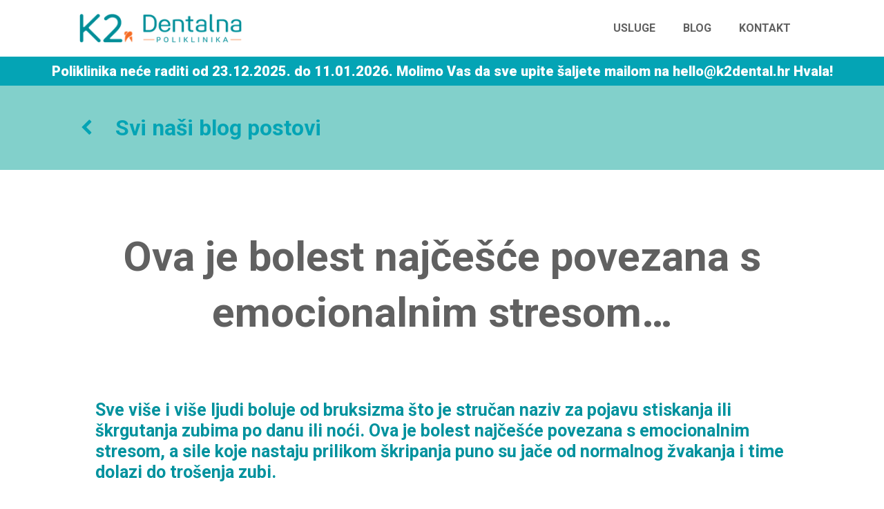

--- FILE ---
content_type: text/html; charset=UTF-8
request_url: https://www.k2dental.hr/bolest-najcesce-povezana-s-emocionalnim-stresom/
body_size: 39097
content:
<!doctype html>
<html lang="en-US">
<head>
    <meta charset="utf-8">
    <meta http-equiv="x-ua-compatible" content="ie=edge">
    <meta name="viewport" content="width=device-width, initial-scale=1, shrink-to-fit=no">

    <!-- Global site tag (gtag.js) - Google Analytics -->
    <script async src="https://www.googletagmanager.com/gtag/js?id=UA-38078773-1"></script>
    <script>
        window.dataLayer = window.dataLayer || [];
        function gtag(){window.dataLayer.push(arguments);}
        gtag('js', new Date());

        gtag('config', 'UA-38078773-1');
    </script>

    <meta name='robots' content='index, follow, max-image-preview:large, max-snippet:-1, max-video-preview:-1' />

	<!-- This site is optimized with the Yoast SEO plugin v26.5 - https://yoast.com/wordpress/plugins/seo/ -->
	<title>Ova je bolest najčešće povezana s emocionalnim stresom...</title>
	<meta name="description" content="Stres može dovesti do bruksizma što je stručan naziv za pojavu stiskanja ili škrgutanja zubima po danu ili noći. Saznajte više." />
	<link rel="canonical" href="https://www.k2dental.hr/bolest-najcesce-povezana-s-emocionalnim-stresom/" />
	<meta property="og:locale" content="en_US" />
	<meta property="og:type" content="article" />
	<meta property="og:title" content="Ova je bolest najčešće povezana s emocionalnim stresom..." />
	<meta property="og:description" content="Ako ne zaustavite djelovanje ove bolesti, možete završiti u protetskoj terapiji, koja zna iscrpiti i vremenski i financijski." />
	<meta property="og:url" content="https://www.k2dental.hr/bolest-najcesce-povezana-s-emocionalnim-stresom/" />
	<meta property="og:site_name" content="Dentalna Poliklinika K2" />
	<meta property="article:publisher" content="https://www.facebook.com/DentalnaPoliklinikaK2/" />
	<meta property="article:published_time" content="2018-06-06T14:55:20+00:00" />
	<meta property="article:modified_time" content="2019-02-25T19:10:35+00:00" />
	<meta property="og:image" content="https://www.k2dental.hr/wp-content/uploads/2018/06/shutterstock_503923150.jpg" />
	<meta name="author" content="Matko Stanković" />
	<meta name="twitter:card" content="summary_large_image" />
	<meta name="twitter:label1" content="Written by" />
	<meta name="twitter:data1" content="Matko Stanković" />
	<meta name="twitter:label2" content="Est. reading time" />
	<meta name="twitter:data2" content="2 minutes" />
	<script type="application/ld+json" class="yoast-schema-graph">{"@context":"https://schema.org","@graph":[{"@type":"WebPage","@id":"https://www.k2dental.hr/bolest-najcesce-povezana-s-emocionalnim-stresom/","url":"https://www.k2dental.hr/bolest-najcesce-povezana-s-emocionalnim-stresom/","name":"Ova je bolest najčešće povezana s emocionalnim stresom...","isPartOf":{"@id":"https://www.k2dental.hr/#website"},"primaryImageOfPage":{"@id":"https://www.k2dental.hr/bolest-najcesce-povezana-s-emocionalnim-stresom/#primaryimage"},"image":{"@id":"https://www.k2dental.hr/bolest-najcesce-povezana-s-emocionalnim-stresom/#primaryimage"},"thumbnailUrl":"https://www.k2dental.hr/wp-content/uploads/2018/06/af2W2dsvavb.jpg","datePublished":"2018-06-06T14:55:20+00:00","dateModified":"2019-02-25T19:10:35+00:00","author":{"@id":"https://www.k2dental.hr/#/schema/person/5d2de14fc3223f881102cccd87b5ecb7"},"description":"Stres može dovesti do bruksizma što je stručan naziv za pojavu stiskanja ili škrgutanja zubima po danu ili noći. Saznajte više.","inLanguage":"en-US","potentialAction":[{"@type":"ReadAction","target":["https://www.k2dental.hr/bolest-najcesce-povezana-s-emocionalnim-stresom/"]}]},{"@type":"ImageObject","inLanguage":"en-US","@id":"https://www.k2dental.hr/bolest-najcesce-povezana-s-emocionalnim-stresom/#primaryimage","url":"https://www.k2dental.hr/wp-content/uploads/2018/06/af2W2dsvavb.jpg","contentUrl":"https://www.k2dental.hr/wp-content/uploads/2018/06/af2W2dsvavb.jpg","width":330,"height":330},{"@type":"WebSite","@id":"https://www.k2dental.hr/#website","url":"https://www.k2dental.hr/","name":"Dentalna Poliklinika K2","description":"","potentialAction":[{"@type":"SearchAction","target":{"@type":"EntryPoint","urlTemplate":"https://www.k2dental.hr/?s={search_term_string}"},"query-input":{"@type":"PropertyValueSpecification","valueRequired":true,"valueName":"search_term_string"}}],"inLanguage":"en-US"},{"@type":"Person","@id":"https://www.k2dental.hr/#/schema/person/5d2de14fc3223f881102cccd87b5ecb7","name":"Matko Stanković","image":{"@type":"ImageObject","inLanguage":"en-US","@id":"https://www.k2dental.hr/#/schema/person/image/","url":"https://secure.gravatar.com/avatar/bbb2eb505188d204f678deb586f2cd9d2e16a466117758006148b24a41f665db?s=96&d=mm&r=g","contentUrl":"https://secure.gravatar.com/avatar/bbb2eb505188d204f678deb586f2cd9d2e16a466117758006148b24a41f665db?s=96&d=mm&r=g","caption":"Matko Stanković"},"url":"https://www.k2dental.hr/author/matko-stankovic/"}]}</script>
	<!-- / Yoast SEO plugin. -->


<link rel='dns-prefetch' href='//fonts.googleapis.com' />
<link rel="alternate" type="application/rss+xml" title="Dentalna Poliklinika K2 &raquo; Ova je bolest najčešće povezana s emocionalnim stresom&#8230; Comments Feed" href="https://www.k2dental.hr/bolest-najcesce-povezana-s-emocionalnim-stresom/feed/" />
<link rel="alternate" title="oEmbed (JSON)" type="application/json+oembed" href="https://www.k2dental.hr/wp-json/oembed/1.0/embed?url=https%3A%2F%2Fwww.k2dental.hr%2Fbolest-najcesce-povezana-s-emocionalnim-stresom%2F" />
<link rel="alternate" title="oEmbed (XML)" type="text/xml+oembed" href="https://www.k2dental.hr/wp-json/oembed/1.0/embed?url=https%3A%2F%2Fwww.k2dental.hr%2Fbolest-najcesce-povezana-s-emocionalnim-stresom%2F&#038;format=xml" />
		<style>
			.lazyload,
			.lazyloading {
				max-width: 100%;
			}
		</style>
		<style id='wp-img-auto-sizes-contain-inline-css' type='text/css'>
img:is([sizes=auto i],[sizes^="auto," i]){contain-intrinsic-size:3000px 1500px}
/*# sourceURL=wp-img-auto-sizes-contain-inline-css */
</style>
<style id='wp-emoji-styles-inline-css' type='text/css'>

	img.wp-smiley, img.emoji {
		display: inline !important;
		border: none !important;
		box-shadow: none !important;
		height: 1em !important;
		width: 1em !important;
		margin: 0 0.07em !important;
		vertical-align: -0.1em !important;
		background: none !important;
		padding: 0 !important;
	}
/*# sourceURL=wp-emoji-styles-inline-css */
</style>
<style id='wp-block-library-inline-css' type='text/css'>
:root{--wp-block-synced-color:#7a00df;--wp-block-synced-color--rgb:122,0,223;--wp-bound-block-color:var(--wp-block-synced-color);--wp-editor-canvas-background:#ddd;--wp-admin-theme-color:#007cba;--wp-admin-theme-color--rgb:0,124,186;--wp-admin-theme-color-darker-10:#006ba1;--wp-admin-theme-color-darker-10--rgb:0,107,160.5;--wp-admin-theme-color-darker-20:#005a87;--wp-admin-theme-color-darker-20--rgb:0,90,135;--wp-admin-border-width-focus:2px}@media (min-resolution:192dpi){:root{--wp-admin-border-width-focus:1.5px}}.wp-element-button{cursor:pointer}:root .has-very-light-gray-background-color{background-color:#eee}:root .has-very-dark-gray-background-color{background-color:#313131}:root .has-very-light-gray-color{color:#eee}:root .has-very-dark-gray-color{color:#313131}:root .has-vivid-green-cyan-to-vivid-cyan-blue-gradient-background{background:linear-gradient(135deg,#00d084,#0693e3)}:root .has-purple-crush-gradient-background{background:linear-gradient(135deg,#34e2e4,#4721fb 50%,#ab1dfe)}:root .has-hazy-dawn-gradient-background{background:linear-gradient(135deg,#faaca8,#dad0ec)}:root .has-subdued-olive-gradient-background{background:linear-gradient(135deg,#fafae1,#67a671)}:root .has-atomic-cream-gradient-background{background:linear-gradient(135deg,#fdd79a,#004a59)}:root .has-nightshade-gradient-background{background:linear-gradient(135deg,#330968,#31cdcf)}:root .has-midnight-gradient-background{background:linear-gradient(135deg,#020381,#2874fc)}:root{--wp--preset--font-size--normal:16px;--wp--preset--font-size--huge:42px}.has-regular-font-size{font-size:1em}.has-larger-font-size{font-size:2.625em}.has-normal-font-size{font-size:var(--wp--preset--font-size--normal)}.has-huge-font-size{font-size:var(--wp--preset--font-size--huge)}.has-text-align-center{text-align:center}.has-text-align-left{text-align:left}.has-text-align-right{text-align:right}.has-fit-text{white-space:nowrap!important}#end-resizable-editor-section{display:none}.aligncenter{clear:both}.items-justified-left{justify-content:flex-start}.items-justified-center{justify-content:center}.items-justified-right{justify-content:flex-end}.items-justified-space-between{justify-content:space-between}.screen-reader-text{border:0;clip-path:inset(50%);height:1px;margin:-1px;overflow:hidden;padding:0;position:absolute;width:1px;word-wrap:normal!important}.screen-reader-text:focus{background-color:#ddd;clip-path:none;color:#444;display:block;font-size:1em;height:auto;left:5px;line-height:normal;padding:15px 23px 14px;text-decoration:none;top:5px;width:auto;z-index:100000}html :where(.has-border-color){border-style:solid}html :where([style*=border-top-color]){border-top-style:solid}html :where([style*=border-right-color]){border-right-style:solid}html :where([style*=border-bottom-color]){border-bottom-style:solid}html :where([style*=border-left-color]){border-left-style:solid}html :where([style*=border-width]){border-style:solid}html :where([style*=border-top-width]){border-top-style:solid}html :where([style*=border-right-width]){border-right-style:solid}html :where([style*=border-bottom-width]){border-bottom-style:solid}html :where([style*=border-left-width]){border-left-style:solid}html :where(img[class*=wp-image-]){height:auto;max-width:100%}:where(figure){margin:0 0 1em}html :where(.is-position-sticky){--wp-admin--admin-bar--position-offset:var(--wp-admin--admin-bar--height,0px)}@media screen and (max-width:600px){html :where(.is-position-sticky){--wp-admin--admin-bar--position-offset:0px}}
/*# sourceURL=/wp-includes/css/dist/block-library/common.min.css */
</style>
<link rel='stylesheet' id='roboto-google-font-css' href='https://fonts.googleapis.com/css2?family=Roboto%3Aital%2Cwght%400%2C400%3B0%2C700%3B0%2C900%3B1%2C400%3B1%2C500&#038;display=swap&#038;ver=6.9' type='text/css' media='all' />
<link rel='stylesheet' id='sage/main.css-css' href='https://www.k2dental.hr/wp-content/themes/sage/dist/styles/main.css' type='text/css' media='all' />
<link rel="https://api.w.org/" href="https://www.k2dental.hr/wp-json/" /><link rel="alternate" title="JSON" type="application/json" href="https://www.k2dental.hr/wp-json/wp/v2/posts/619" /><link rel="EditURI" type="application/rsd+xml" title="RSD" href="https://www.k2dental.hr/xmlrpc.php?rsd" />
<meta name="generator" content="WordPress 6.9" />
<link rel='shortlink' href='https://www.k2dental.hr/?p=619' />
		<script>
			document.documentElement.className = document.documentElement.className.replace('no-js', 'js');
		</script>
				<style>
			.no-js img.lazyload {
				display: none;
			}

			figure.wp-block-image img.lazyloading {
				min-width: 150px;
			}

			.lazyload,
			.lazyloading {
				--smush-placeholder-width: 100px;
				--smush-placeholder-aspect-ratio: 1/1;
				width: var(--smush-image-width, var(--smush-placeholder-width)) !important;
				aspect-ratio: var(--smush-image-aspect-ratio, var(--smush-placeholder-aspect-ratio)) !important;
			}

						.lazyload, .lazyloading {
				opacity: 0;
			}

			.lazyloaded {
				opacity: 1;
				transition: opacity 400ms;
				transition-delay: 0ms;
			}

					</style>
		<link rel="icon" href="https://www.k2dental.hr/wp-content/uploads/2018/03/Screen-Shot-2018-03-05-at-10.21.09.png" sizes="32x32" />
<link rel="icon" href="https://www.k2dental.hr/wp-content/uploads/2018/03/Screen-Shot-2018-03-05-at-10.21.09.png" sizes="192x192" />
<link rel="apple-touch-icon" href="https://www.k2dental.hr/wp-content/uploads/2018/03/Screen-Shot-2018-03-05-at-10.21.09.png" />
<meta name="msapplication-TileImage" content="https://www.k2dental.hr/wp-content/uploads/2018/03/Screen-Shot-2018-03-05-at-10.21.09.png" />
		<style type="text/css" id="wp-custom-css">
			

		</style>
		    <script src="http://code.jquery.com/jquery-1.11.2.min.js" type="text/javascript"></script>
    <link rel="preconnect" href="https://fonts.gstatic.com">
    <link rel="preload" href="https://fonts.googleapis.com/css2?family=Roboto:ital,wght@0,400;0,700;0,900;1,400;1,500&display=swap" rel="stylesheet">
    <meta name="facebook-domain-verification" content="rp2t527gci5wcvpxr4ubt1iqu816za" />
    <!-- Facebook Pixel Code -->
    <script>
        ! function(f, b, e, v, n, t, s) {
            if (f.fbq) return;
            n = f.fbq = function() {
                n.callMethod ? n.callMethod.apply(n, arguments) : n.queue.push(arguments)
            };
            if (!f._fbq) f._fbq = n;
            n.push = n;
            n.loaded = !0;
            n.version = '2.0';
            n.queue = [];
            t = b.createElement(e);
            t.async = !0;
            t.src = v;
            s = b.getElementsByTagName(e)[0];
            s.parentNode.insertBefore(t, s)
        }(window, document, 'script', 'https://connect.facebook.net/en_US/fbevents.js');
        fbq('init', '2406954439438548');
        fbq('track', 'PageView');
    </script>
    <noscript>
        <img height="1" width="1" src="https://www.facebook.com/tr?id=2406954439438548&ev=PageView&noscript=1"/>
    </noscript>
    <!-- End Facebook Pixel Code -->
</head>
<body class="wp-singular post-template-default single single-post postid-619 single-format-standard wp-theme-sageresources bolest-najcesce-povezana-s-emocionalnim-stresom blog app-data index-data singular-data single-data single-post-data single-post-bolest-najcesce-povezana-s-emocionalnim-stresom-data">
        <div>
    <div class="hamburger">

                    <div>
                <a href="tel:+38512312399">
                    <span class="phone"></span>
                </a>
            </div>
        
        <div class="js-menu-toggle">
            &#9776;
        </div>
    </div>

    <div class="Header">
        <a class="Header-logo" href="https://www.k2dental.hr">
            <img data-src="https://www.k2dental.hr/wp-content/uploads/2018/02/K2-DENTALNA-POLIKLINIKA-LOGO_horizontalni.png" title="Dentalna Poliklinika K2" alt="Dentalna Poliklinika K2"  src="[data-uri]" class="lazyload" style="--smush-placeholder-width: 255px; --smush-placeholder-aspect-ratio: 255/46;">
        </a>
        <div class="Header-menu js-menu">
            <div>
                <div class="menu-main-menu-container"><ul id="menu-main-menu" class="menu"><li id="menu-item-363" class="menu-item menu-item-type-custom menu-item-object-custom menu-item-has-children menu-item-363"><a href="#">USLUGE</a>
<ul class="sub-menu">
	<li id="menu-item-367" class="menu-item menu-item-type-post_type menu-item-object-usluge menu-item-367"><a href="https://www.k2dental.hr/usluge/zubni-implantati/">Implantati</a></li>
	<li id="menu-item-366" class="menu-item menu-item-type-post_type menu-item-object-usluge menu-item-366"><a href="https://www.k2dental.hr/usluge/protetika/">Protetika</a></li>
	<li id="menu-item-365" class="menu-item menu-item-type-post_type menu-item-object-usluge menu-item-365"><a href="https://www.k2dental.hr/usluge/endodoncija/">Endodoncija</a></li>
	<li id="menu-item-364" class="menu-item menu-item-type-post_type menu-item-object-usluge menu-item-364"><a href="https://www.k2dental.hr/usluge/parodontitis/">Parodontitis</a></li>
</ul>
</li>
<li id="menu-item-389" class="menu-item menu-item-type-post_type menu-item-object-page menu-item-389"><a href="https://www.k2dental.hr/blog/">Blog</a></li>
<li id="menu-item-362" class="menu-item menu-item-type-post_type menu-item-object-page menu-item-362"><a href="https://www.k2dental.hr/kontakt/">Kontakt</a></li>
</ul></div>            </div>
                    </div>
    </div>
</div>

<div class="Hero--notice">
    <div class="row">
        <div class="column">
            Poliklinika neće raditi od 23.12.2025. do 11.01.2026. Molimo Vas da sve upite šaljete mailom na hello@k2dental.hr Hvala!        </div>
    </div>
</div>
    
            <div class="Post-Menu">
        <div class="Post-Menu--inner">
            <div class="Post-Menu--Dropdown">
                <a href="/blog">
                    <img data-src="/wp-content/themes/sage/resources/assets/images/icons/arrows/chevron-left.svg" alt="left" src="[data-uri]" class="lazyload">
                    <!--                -->                    <span>
                        Svi naši blog postovi
                    </span>
                </a>
            </div>
        </div>
    </div>
    <section class="Content">
        <div class="row Post--row">
            <h1 class="Post--title">Ova je bolest najčešće povezana s emocionalnim stresom&#8230;</h1>
        </div>
        <div class="row Post--row">
            <h4><span style="color: #00929e;">Sve više i više ljudi boluje od bruksizma što je stručan naziv za pojavu stiskanja ili škrgutanja zubima po danu ili noći. Ova je bolest najčešće povezana s emocionalnim stresom, a sile koje nastaju prilikom škripanja puno su jače od normalnog žvakanja i time dolazi do trošenja zubi.</span><span id="more-619"></span></h4>
<h5> <img fetchpriority="high" decoding="async" class="aligncenter wp-image-633 size-large" src="https://www.k2dental.hr/wp-content/uploads/2018/06/Untitled-1-1024x410.jpg" alt="" width="1024" height="410" srcset="https://www.k2dental.hr/wp-content/uploads/2018/06/Untitled-1-1024x410.jpg 1024w, https://www.k2dental.hr/wp-content/uploads/2018/06/Untitled-1-300x120.jpg 300w, https://www.k2dental.hr/wp-content/uploads/2018/06/Untitled-1-768x307.jpg 768w, https://www.k2dental.hr/wp-content/uploads/2018/06/Untitled-1.jpg 1500w" sizes="(max-width: 1024px) 100vw, 1024px" /></h5>
<h5>Bruksizam može biti primjetan okolini pa vam je možda partner već skrenuo pozornost na vaše škrgutanje, no ono može biti i neprimjetano to jest nečujano. Također, može biti blag, no može i dovesti do oštećenja zubnog oblika i narušavanja izgleda zubnog niza.</h5>
<h5></h5>
<h5><strong>Trošenjem zubi nastaje <span style="color: #00929e;">ireverzibilni gubitak tvrdih zubnih tkiva</span> što dovodi do simptoma kao što su:</strong></h5>
<ul>
<li>zubobolja,</li>
<li>osjetljivost zubi,</li>
<li>žvačne i estetske smetnje,</li>
<li>osjećaj boli u uhu, glavi i u području čeljusnog zgloba,</li>
<li>bol u žvačnim mišićima,</li>
<li>glavobolje u jutarnjim satima,</li>
<li>u slučajevima dnevnog stiskanja zubi mišićna napetost</li>
</ul>
<p>Kao što smo već rekli, stres uvelike utječe na bruksizam zbog čega je potrebno riješiti se stresa za izlječenje. Međutim, kao što nam je svima poznato, u današnje vrijeme stres je teško izbjeći, a još teže kontrolirati.</p>
<p><span style="color: #00929e;"><strong>Kako bi se ublažili simptomi nastali od bruksizma, stomatolog će vam izraditi udlagu koju trebate nositi tijekom spavanja.</strong></span> Udlaga je pomoćno sredstvo čije se djelovanje najbolje očituje kod pacijenata koji se jave rano, kada su promjene na zubima minimalne. Tada se <strong>preveniraju sva oštećenja</strong> koja su mogla nastati. Udlaga je <strong>jednostavna terapija</strong> koja zahtjeva suradnju pacijenta jer je pacijent mora nositi svaku večer, a nosi se većinom na gornjoj čeljusti. Izrađuje se tako da stomatolog <strong>uzme otisak čeljusti</strong> te ga pošalje u laboratorij koji je na temelju otiska izrađuje te može biti <strong>gotova već u prvoj posjeti.</strong></p>
<p>Važno je zapamtiti da<strong> udlaga prevenira ozbiljna oštećenja zuba, kosti, čeljusnog zgloba i mišića.</strong> Ako se ne zaustavi djelovanje bruksizma, zubi mogu završiti u protetskoj terapiji, koja zna iscrpiti i vremenski i financijski.</p>
<p>Ne čekajte napredak bolesti! <strong><a href="https://www.k2dental.hr/kontakt/">Kontaktirajte nas već danas</a></strong> i dođite po svoju udlagu kako biste sačuvali lijep osmijeh!</p>
        </div>
            </section>
            <div class="Banner Banner--large lazyload" style="background-image:inherit;" data-bg-image="url(/wp-content/uploads/2017/01/image.jpg)">
    <div class="Banner--toTop">
        <i class="fa fa-angle-up js-backTop"></i>
    </div>
    <div class="row">
        <div class="column">
            <div class="Banner--content">
                                    <h2 class="Banner--title">
                        Želiš zubarsku priču koja završava s osmijehom?                    </h2>
                                                                        <a class="Button Button--orange" href="https://www.k2dental.hr/kontakt/" title="Dogovori termin!">DOGOVORITE TERMIN!</a>
                            </div>
        </div>
    </div>
</div>

    <div class="Footer">
    <div class="Footer-social">
        <ul class="Footer-socialList">
            <li class="Footer-socialItem">
                <a
                    href="https://www.facebook.com/DentalnaPoliklinikaK2/ "
                    target="_blank"
                    rel="noopener noreferrer"
                    title="Facebook"
                    class="Footer-socialItem--link"
                >
                    <img data-src="/wp-content/themes/sage/resources/assets/images/icons/social/facebook.svg" alt="facebook" src="[data-uri]" class="lazyload">
                </a>
            </li>
            <li class="Footer-socialItem">
                <a
                    href="https://www.instagram.com/k2dental_/?hl=hr"
                    target="_blank"
                    rel="noopener noreferrer"
                    title="Instagram"
                    class="Footer-socialItem--link"
                >
                    <img data-src="/wp-content/themes/sage/resources/assets/images/icons/social/instagram.svg" alt="instagram" src="[data-uri]" class="lazyload">
                </a>
            </li>
            <li class="Footer-socialItem">
                <a
                    href="https://www.youtube.com/results?search_query=doktorica+%C4%8Detkica"
                    target="_blank"
                    rel="noopener noreferrer"
                    title="YouTube Doktorica Četkica"
                    class="Footer-socialItem--link"
                >
                    <img data-src="/wp-content/themes/sage/resources/assets/images/icons/social/youtube.svg" alt="youtube" src="[data-uri]" class="lazyload">
                </a>
            </li>
        </ul>

    </div>
    <div class="Footer-inner">
        <img class="Footer-logo lazyload" data-src="https://www.k2dental.hr/wp-content/uploads/2018/02/K2-DENTALNA-POLIKLINIKA-LOGO_horizontalni.png" title="Dentalna Poliklinika K2" alt="Dentalna Poliklinika K2" src="[data-uri]" style="--smush-placeholder-width: 255px; --smush-placeholder-aspect-ratio: 255/46;">
        <div class="Footer-contact">
                                            <div class="Footer-contactLink">
                    <a href="https://www.k2dental.hr/kontakt/">Kontakt</a>
                </div>
                                        <address>
                                            <span>Petrova 84</span>
                                                                <span>10 000 Zagreb</span>
                                                                <span>Hrvatska</span>
                                    </address>
                                        <div class="Footer-phone">
                    <a href="tel:+38512312399">+385 1 231 2399</a>
                </div>
                                        <div class="Footer-email"><a href="mailto:hello@k2dental.hr">hello@k2dental.hr</a></div>
                    </div>
    </div>
</div>
    <script type="speculationrules">
{"prefetch":[{"source":"document","where":{"and":[{"href_matches":"/*"},{"not":{"href_matches":["/wp-*.php","/wp-admin/*","/wp-content/uploads/*","/wp-content/*","/wp-content/plugins/*","/wp-content/themes/sage/resources/*","/*\\?(.+)"]}},{"not":{"selector_matches":"a[rel~=\"nofollow\"]"}},{"not":{"selector_matches":".no-prefetch, .no-prefetch a"}}]},"eagerness":"conservative"}]}
</script>
<style id='global-styles-inline-css' type='text/css'>
:root{--wp--preset--aspect-ratio--square: 1;--wp--preset--aspect-ratio--4-3: 4/3;--wp--preset--aspect-ratio--3-4: 3/4;--wp--preset--aspect-ratio--3-2: 3/2;--wp--preset--aspect-ratio--2-3: 2/3;--wp--preset--aspect-ratio--16-9: 16/9;--wp--preset--aspect-ratio--9-16: 9/16;--wp--preset--color--black: #000000;--wp--preset--color--cyan-bluish-gray: #abb8c3;--wp--preset--color--white: #ffffff;--wp--preset--color--pale-pink: #f78da7;--wp--preset--color--vivid-red: #cf2e2e;--wp--preset--color--luminous-vivid-orange: #ff6900;--wp--preset--color--luminous-vivid-amber: #fcb900;--wp--preset--color--light-green-cyan: #7bdcb5;--wp--preset--color--vivid-green-cyan: #00d084;--wp--preset--color--pale-cyan-blue: #8ed1fc;--wp--preset--color--vivid-cyan-blue: #0693e3;--wp--preset--color--vivid-purple: #9b51e0;--wp--preset--gradient--vivid-cyan-blue-to-vivid-purple: linear-gradient(135deg,rgb(6,147,227) 0%,rgb(155,81,224) 100%);--wp--preset--gradient--light-green-cyan-to-vivid-green-cyan: linear-gradient(135deg,rgb(122,220,180) 0%,rgb(0,208,130) 100%);--wp--preset--gradient--luminous-vivid-amber-to-luminous-vivid-orange: linear-gradient(135deg,rgb(252,185,0) 0%,rgb(255,105,0) 100%);--wp--preset--gradient--luminous-vivid-orange-to-vivid-red: linear-gradient(135deg,rgb(255,105,0) 0%,rgb(207,46,46) 100%);--wp--preset--gradient--very-light-gray-to-cyan-bluish-gray: linear-gradient(135deg,rgb(238,238,238) 0%,rgb(169,184,195) 100%);--wp--preset--gradient--cool-to-warm-spectrum: linear-gradient(135deg,rgb(74,234,220) 0%,rgb(151,120,209) 20%,rgb(207,42,186) 40%,rgb(238,44,130) 60%,rgb(251,105,98) 80%,rgb(254,248,76) 100%);--wp--preset--gradient--blush-light-purple: linear-gradient(135deg,rgb(255,206,236) 0%,rgb(152,150,240) 100%);--wp--preset--gradient--blush-bordeaux: linear-gradient(135deg,rgb(254,205,165) 0%,rgb(254,45,45) 50%,rgb(107,0,62) 100%);--wp--preset--gradient--luminous-dusk: linear-gradient(135deg,rgb(255,203,112) 0%,rgb(199,81,192) 50%,rgb(65,88,208) 100%);--wp--preset--gradient--pale-ocean: linear-gradient(135deg,rgb(255,245,203) 0%,rgb(182,227,212) 50%,rgb(51,167,181) 100%);--wp--preset--gradient--electric-grass: linear-gradient(135deg,rgb(202,248,128) 0%,rgb(113,206,126) 100%);--wp--preset--gradient--midnight: linear-gradient(135deg,rgb(2,3,129) 0%,rgb(40,116,252) 100%);--wp--preset--font-size--small: 13px;--wp--preset--font-size--medium: 20px;--wp--preset--font-size--large: 36px;--wp--preset--font-size--x-large: 42px;--wp--preset--spacing--20: 0.44rem;--wp--preset--spacing--30: 0.67rem;--wp--preset--spacing--40: 1rem;--wp--preset--spacing--50: 1.5rem;--wp--preset--spacing--60: 2.25rem;--wp--preset--spacing--70: 3.38rem;--wp--preset--spacing--80: 5.06rem;--wp--preset--shadow--natural: 6px 6px 9px rgba(0, 0, 0, 0.2);--wp--preset--shadow--deep: 12px 12px 50px rgba(0, 0, 0, 0.4);--wp--preset--shadow--sharp: 6px 6px 0px rgba(0, 0, 0, 0.2);--wp--preset--shadow--outlined: 6px 6px 0px -3px rgb(255, 255, 255), 6px 6px rgb(0, 0, 0);--wp--preset--shadow--crisp: 6px 6px 0px rgb(0, 0, 0);}:where(body) { margin: 0; }.wp-site-blocks > .alignleft { float: left; margin-right: 2em; }.wp-site-blocks > .alignright { float: right; margin-left: 2em; }.wp-site-blocks > .aligncenter { justify-content: center; margin-left: auto; margin-right: auto; }:where(.is-layout-flex){gap: 0.5em;}:where(.is-layout-grid){gap: 0.5em;}.is-layout-flow > .alignleft{float: left;margin-inline-start: 0;margin-inline-end: 2em;}.is-layout-flow > .alignright{float: right;margin-inline-start: 2em;margin-inline-end: 0;}.is-layout-flow > .aligncenter{margin-left: auto !important;margin-right: auto !important;}.is-layout-constrained > .alignleft{float: left;margin-inline-start: 0;margin-inline-end: 2em;}.is-layout-constrained > .alignright{float: right;margin-inline-start: 2em;margin-inline-end: 0;}.is-layout-constrained > .aligncenter{margin-left: auto !important;margin-right: auto !important;}.is-layout-constrained > :where(:not(.alignleft):not(.alignright):not(.alignfull)){margin-left: auto !important;margin-right: auto !important;}body .is-layout-flex{display: flex;}.is-layout-flex{flex-wrap: wrap;align-items: center;}.is-layout-flex > :is(*, div){margin: 0;}body .is-layout-grid{display: grid;}.is-layout-grid > :is(*, div){margin: 0;}body{padding-top: 0px;padding-right: 0px;padding-bottom: 0px;padding-left: 0px;}a:where(:not(.wp-element-button)){text-decoration: underline;}:root :where(.wp-element-button, .wp-block-button__link){background-color: #32373c;border-width: 0;color: #fff;font-family: inherit;font-size: inherit;font-style: inherit;font-weight: inherit;letter-spacing: inherit;line-height: inherit;padding-top: calc(0.667em + 2px);padding-right: calc(1.333em + 2px);padding-bottom: calc(0.667em + 2px);padding-left: calc(1.333em + 2px);text-decoration: none;text-transform: inherit;}.has-black-color{color: var(--wp--preset--color--black) !important;}.has-cyan-bluish-gray-color{color: var(--wp--preset--color--cyan-bluish-gray) !important;}.has-white-color{color: var(--wp--preset--color--white) !important;}.has-pale-pink-color{color: var(--wp--preset--color--pale-pink) !important;}.has-vivid-red-color{color: var(--wp--preset--color--vivid-red) !important;}.has-luminous-vivid-orange-color{color: var(--wp--preset--color--luminous-vivid-orange) !important;}.has-luminous-vivid-amber-color{color: var(--wp--preset--color--luminous-vivid-amber) !important;}.has-light-green-cyan-color{color: var(--wp--preset--color--light-green-cyan) !important;}.has-vivid-green-cyan-color{color: var(--wp--preset--color--vivid-green-cyan) !important;}.has-pale-cyan-blue-color{color: var(--wp--preset--color--pale-cyan-blue) !important;}.has-vivid-cyan-blue-color{color: var(--wp--preset--color--vivid-cyan-blue) !important;}.has-vivid-purple-color{color: var(--wp--preset--color--vivid-purple) !important;}.has-black-background-color{background-color: var(--wp--preset--color--black) !important;}.has-cyan-bluish-gray-background-color{background-color: var(--wp--preset--color--cyan-bluish-gray) !important;}.has-white-background-color{background-color: var(--wp--preset--color--white) !important;}.has-pale-pink-background-color{background-color: var(--wp--preset--color--pale-pink) !important;}.has-vivid-red-background-color{background-color: var(--wp--preset--color--vivid-red) !important;}.has-luminous-vivid-orange-background-color{background-color: var(--wp--preset--color--luminous-vivid-orange) !important;}.has-luminous-vivid-amber-background-color{background-color: var(--wp--preset--color--luminous-vivid-amber) !important;}.has-light-green-cyan-background-color{background-color: var(--wp--preset--color--light-green-cyan) !important;}.has-vivid-green-cyan-background-color{background-color: var(--wp--preset--color--vivid-green-cyan) !important;}.has-pale-cyan-blue-background-color{background-color: var(--wp--preset--color--pale-cyan-blue) !important;}.has-vivid-cyan-blue-background-color{background-color: var(--wp--preset--color--vivid-cyan-blue) !important;}.has-vivid-purple-background-color{background-color: var(--wp--preset--color--vivid-purple) !important;}.has-black-border-color{border-color: var(--wp--preset--color--black) !important;}.has-cyan-bluish-gray-border-color{border-color: var(--wp--preset--color--cyan-bluish-gray) !important;}.has-white-border-color{border-color: var(--wp--preset--color--white) !important;}.has-pale-pink-border-color{border-color: var(--wp--preset--color--pale-pink) !important;}.has-vivid-red-border-color{border-color: var(--wp--preset--color--vivid-red) !important;}.has-luminous-vivid-orange-border-color{border-color: var(--wp--preset--color--luminous-vivid-orange) !important;}.has-luminous-vivid-amber-border-color{border-color: var(--wp--preset--color--luminous-vivid-amber) !important;}.has-light-green-cyan-border-color{border-color: var(--wp--preset--color--light-green-cyan) !important;}.has-vivid-green-cyan-border-color{border-color: var(--wp--preset--color--vivid-green-cyan) !important;}.has-pale-cyan-blue-border-color{border-color: var(--wp--preset--color--pale-cyan-blue) !important;}.has-vivid-cyan-blue-border-color{border-color: var(--wp--preset--color--vivid-cyan-blue) !important;}.has-vivid-purple-border-color{border-color: var(--wp--preset--color--vivid-purple) !important;}.has-vivid-cyan-blue-to-vivid-purple-gradient-background{background: var(--wp--preset--gradient--vivid-cyan-blue-to-vivid-purple) !important;}.has-light-green-cyan-to-vivid-green-cyan-gradient-background{background: var(--wp--preset--gradient--light-green-cyan-to-vivid-green-cyan) !important;}.has-luminous-vivid-amber-to-luminous-vivid-orange-gradient-background{background: var(--wp--preset--gradient--luminous-vivid-amber-to-luminous-vivid-orange) !important;}.has-luminous-vivid-orange-to-vivid-red-gradient-background{background: var(--wp--preset--gradient--luminous-vivid-orange-to-vivid-red) !important;}.has-very-light-gray-to-cyan-bluish-gray-gradient-background{background: var(--wp--preset--gradient--very-light-gray-to-cyan-bluish-gray) !important;}.has-cool-to-warm-spectrum-gradient-background{background: var(--wp--preset--gradient--cool-to-warm-spectrum) !important;}.has-blush-light-purple-gradient-background{background: var(--wp--preset--gradient--blush-light-purple) !important;}.has-blush-bordeaux-gradient-background{background: var(--wp--preset--gradient--blush-bordeaux) !important;}.has-luminous-dusk-gradient-background{background: var(--wp--preset--gradient--luminous-dusk) !important;}.has-pale-ocean-gradient-background{background: var(--wp--preset--gradient--pale-ocean) !important;}.has-electric-grass-gradient-background{background: var(--wp--preset--gradient--electric-grass) !important;}.has-midnight-gradient-background{background: var(--wp--preset--gradient--midnight) !important;}.has-small-font-size{font-size: var(--wp--preset--font-size--small) !important;}.has-medium-font-size{font-size: var(--wp--preset--font-size--medium) !important;}.has-large-font-size{font-size: var(--wp--preset--font-size--large) !important;}.has-x-large-font-size{font-size: var(--wp--preset--font-size--x-large) !important;}
/*# sourceURL=global-styles-inline-css */
</style>
<script type="text/javascript" id="smush-lazy-load-js-before">
/* <![CDATA[ */
var smushLazyLoadOptions = {"autoResizingEnabled":false,"autoResizeOptions":{"precision":5,"skipAutoWidth":true}};
//# sourceURL=smush-lazy-load-js-before
/* ]]> */
</script>
<script type="text/javascript" src="https://www.k2dental.hr/wp-content/plugins/wp-smushit/app/assets/js/smush-lazy-load.min.js?ver=3.22.3" id="smush-lazy-load-js"></script>
<script type="text/javascript" src="https://www.k2dental.hr/wp-content/themes/sage/dist/scripts/main.js" id="sage/main.js-js"></script>
<script id="wp-emoji-settings" type="application/json">
{"baseUrl":"https://s.w.org/images/core/emoji/17.0.2/72x72/","ext":".png","svgUrl":"https://s.w.org/images/core/emoji/17.0.2/svg/","svgExt":".svg","source":{"concatemoji":"https://www.k2dental.hr/wp-includes/js/wp-emoji-release.min.js?ver=6.9"}}
</script>
<script type="module">
/* <![CDATA[ */
/*! This file is auto-generated */
const a=JSON.parse(document.getElementById("wp-emoji-settings").textContent),o=(window._wpemojiSettings=a,"wpEmojiSettingsSupports"),s=["flag","emoji"];function i(e){try{var t={supportTests:e,timestamp:(new Date).valueOf()};sessionStorage.setItem(o,JSON.stringify(t))}catch(e){}}function c(e,t,n){e.clearRect(0,0,e.canvas.width,e.canvas.height),e.fillText(t,0,0);t=new Uint32Array(e.getImageData(0,0,e.canvas.width,e.canvas.height).data);e.clearRect(0,0,e.canvas.width,e.canvas.height),e.fillText(n,0,0);const a=new Uint32Array(e.getImageData(0,0,e.canvas.width,e.canvas.height).data);return t.every((e,t)=>e===a[t])}function p(e,t){e.clearRect(0,0,e.canvas.width,e.canvas.height),e.fillText(t,0,0);var n=e.getImageData(16,16,1,1);for(let e=0;e<n.data.length;e++)if(0!==n.data[e])return!1;return!0}function u(e,t,n,a){switch(t){case"flag":return n(e,"\ud83c\udff3\ufe0f\u200d\u26a7\ufe0f","\ud83c\udff3\ufe0f\u200b\u26a7\ufe0f")?!1:!n(e,"\ud83c\udde8\ud83c\uddf6","\ud83c\udde8\u200b\ud83c\uddf6")&&!n(e,"\ud83c\udff4\udb40\udc67\udb40\udc62\udb40\udc65\udb40\udc6e\udb40\udc67\udb40\udc7f","\ud83c\udff4\u200b\udb40\udc67\u200b\udb40\udc62\u200b\udb40\udc65\u200b\udb40\udc6e\u200b\udb40\udc67\u200b\udb40\udc7f");case"emoji":return!a(e,"\ud83e\u1fac8")}return!1}function f(e,t,n,a){let r;const o=(r="undefined"!=typeof WorkerGlobalScope&&self instanceof WorkerGlobalScope?new OffscreenCanvas(300,150):document.createElement("canvas")).getContext("2d",{willReadFrequently:!0}),s=(o.textBaseline="top",o.font="600 32px Arial",{});return e.forEach(e=>{s[e]=t(o,e,n,a)}),s}function r(e){var t=document.createElement("script");t.src=e,t.defer=!0,document.head.appendChild(t)}a.supports={everything:!0,everythingExceptFlag:!0},new Promise(t=>{let n=function(){try{var e=JSON.parse(sessionStorage.getItem(o));if("object"==typeof e&&"number"==typeof e.timestamp&&(new Date).valueOf()<e.timestamp+604800&&"object"==typeof e.supportTests)return e.supportTests}catch(e){}return null}();if(!n){if("undefined"!=typeof Worker&&"undefined"!=typeof OffscreenCanvas&&"undefined"!=typeof URL&&URL.createObjectURL&&"undefined"!=typeof Blob)try{var e="postMessage("+f.toString()+"("+[JSON.stringify(s),u.toString(),c.toString(),p.toString()].join(",")+"));",a=new Blob([e],{type:"text/javascript"});const r=new Worker(URL.createObjectURL(a),{name:"wpTestEmojiSupports"});return void(r.onmessage=e=>{i(n=e.data),r.terminate(),t(n)})}catch(e){}i(n=f(s,u,c,p))}t(n)}).then(e=>{for(const n in e)a.supports[n]=e[n],a.supports.everything=a.supports.everything&&a.supports[n],"flag"!==n&&(a.supports.everythingExceptFlag=a.supports.everythingExceptFlag&&a.supports[n]);var t;a.supports.everythingExceptFlag=a.supports.everythingExceptFlag&&!a.supports.flag,a.supports.everything||((t=a.source||{}).concatemoji?r(t.concatemoji):t.wpemoji&&t.twemoji&&(r(t.twemoji),r(t.wpemoji)))});
//# sourceURL=https://www.k2dental.hr/wp-includes/js/wp-emoji-loader.min.js
/* ]]> */
</script>
</body>
</html>


--- FILE ---
content_type: text/css
request_url: https://www.k2dental.hr/wp-content/themes/sage/dist/styles/main.css
body_size: 397580
content:
@charset "UTF-8";

/* ====================================
   Fonts
   ==================================== */

@font-face {
  font-family: 'robotoregular';
  src: url(/wp-content/themes/sage/dist/fonts/roboto-regular-webfont.eot);
  src: url(/wp-content/themes/sage/dist/fonts/roboto-regular-webfont.eot) format("embedded-opentype"), url(/wp-content/themes/sage/dist/fonts/roboto-regular-webfont.woff2) format("woff2"), url(/wp-content/themes/sage/dist/fonts/roboto-regular-webfont.woff) format("woff"), url(/wp-content/themes/sage/dist/fonts/roboto-regular-webfont.ttf) format("truetype"), url(/wp-content/themes/sage/dist/fonts/roboto-regular-webfont.svg) format("svg");
  font-weight: normal;
  font-style: normal;
}

@font-face {
  font-family: 'robotobold';
  src: url(/wp-content/themes/sage/dist/fonts/roboto-bold-webfont.eot);
  src: url(/wp-content/themes/sage/dist/fonts/roboto-bold-webfont.eot) format("embedded-opentype"), url(/wp-content/themes/sage/dist/fonts/roboto-bold-webfont.woff2) format("woff2"), url(/wp-content/themes/sage/dist/fonts/roboto-bold-webfont.woff) format("woff"), url(/wp-content/themes/sage/dist/fonts/roboto-bold-webfont.ttf) format("truetype"), url(/wp-content/themes/sage/dist/fonts/roboto-bold-webfont.svg) format("svg");
  font-weight: normal;
  font-style: normal;
}

@font-face {
  font-family: 'robotoblack';
  src: url(/wp-content/themes/sage/dist/fonts/roboto-black-webfont.eot);
  src: url(/wp-content/themes/sage/dist/fonts/roboto-black-webfont.eot) format("embedded-opentype"), url(/wp-content/themes/sage/dist/fonts/roboto-black-webfont.woff2) format("woff2"), url(/wp-content/themes/sage/dist/fonts/roboto-black-webfont.woff) format("woff"), url(/wp-content/themes/sage/dist/fonts/roboto-black-webfont.ttf) format("truetype"), url(/wp-content/themes/sage/dist/fonts/roboto-black-webfont.svg) format("svg");
  font-weight: normal;
  font-style: normal;
}

@font-face {
  font-family: 'robotoitalic';
  src: url(/wp-content/themes/sage/dist/fonts/roboto-italic-webfont.eot);
  src: url(/wp-content/themes/sage/dist/fonts/roboto-italic-webfont.eot) format("embedded-opentype"), url(/wp-content/themes/sage/dist/fonts/roboto-italic-webfont.woff2) format("woff2"), url(/wp-content/themes/sage/dist/fonts/roboto-italic-webfont.woff) format("woff"), url(/wp-content/themes/sage/dist/fonts/roboto-italic-webfont.ttf) format("truetype"), url(/wp-content/themes/sage/dist/fonts/roboto-italic-webfont.svg) format("svg");
  font-weight: normal;
  font-style: normal;
}

@font-face {
  font-family: 'robotomediumitalic';
  src: url(/wp-content/themes/sage/dist/fonts/roboto-mediumitalic-webfont.eot);
  src: url(/wp-content/themes/sage/dist/fonts/roboto-mediumitalic-webfont.eot) format("embedded-opentype"), url(/wp-content/themes/sage/dist/fonts/roboto-mediumitalic-webfont.woff2) format("woff2"), url(/wp-content/themes/sage/dist/fonts/roboto-mediumitalic-webfont.woff) format("woff"), url(/wp-content/themes/sage/dist/fonts/roboto-mediumitalic-webfont.ttf) format("truetype"), url(/wp-content/themes/sage/dist/fonts/roboto-mediumitalic-webfont.svg) format("svg");
  font-weight: normal;
  font-style: normal;
}

@font-face {
  font-family: 'oswaldregular';
  src: url(/wp-content/themes/sage/dist/fonts/oswald-regular-webfont.eot);
  src: url(/wp-content/themes/sage/dist/fonts/oswald-regular-webfont.eot) format("embedded-opentype"), url(/wp-content/themes/sage/dist/fonts/oswald-regular-webfont.woff2) format("woff2"), url(/wp-content/themes/sage/dist/fonts/oswald-regular-webfont.woff) format("woff"), url(/wp-content/themes/sage/dist/fonts/oswald-regular-webfont.ttf) format("truetype"), url(/wp-content/themes/sage/dist/fonts/oswald-regular-webfont.svg) format("svg");
  font-weight: normal;
  font-style: normal;
}

@font-face {
  font-family: 'oswaldmedium';
  src: url(/wp-content/themes/sage/dist/fonts/oswald-medium-webfont.eot);
  src: url(/wp-content/themes/sage/dist/fonts/oswald-medium-webfont.eot) format("embedded-opentype"), url(/wp-content/themes/sage/dist/fonts/oswald-medium-webfont.woff2) format("woff2"), url(/wp-content/themes/sage/dist/fonts/oswald-medium-webfont.woff) format("woff"), url(/wp-content/themes/sage/dist/fonts/oswald-medium-webfont.ttf) format("truetype"), url(/wp-content/themes/sage/dist/fonts/oswald-medium-webfont.svg) format("svg");
  font-weight: normal;
  font-style: normal;
}

@font-face {
  font-family: 'oswaldbold';
  src: url(/wp-content/themes/sage/dist/fonts/oswald-bold-webfont.eot);
  src: url(/wp-content/themes/sage/dist/fonts/oswald-bold-webfont.eot) format("embedded-opentype"), url(/wp-content/themes/sage/dist/fonts/oswald-bold-webfont.woff2) format("woff2"), url(/wp-content/themes/sage/dist/fonts/oswald-bold-webfont.woff) format("woff"), url(/wp-content/themes/sage/dist/fonts/oswald-bold-webfont.ttf) format("truetype"), url(/wp-content/themes/sage/dist/fonts/oswald-bold-webfont.svg) format("svg");
  font-weight: normal;
  font-style: normal;
}

@font-face {
  font-family: 'oswaldlight';
  src: url(/wp-content/themes/sage/dist/fonts/oswald-light-webfont.eot);
  src: url(/wp-content/themes/sage/dist/fonts/oswald-light-webfont.eot) format("embedded-opentype"), url(/wp-content/themes/sage/dist/fonts/oswald-light-webfont.woff2) format("woff2"), url(/wp-content/themes/sage/dist/fonts/oswald-light-webfont.woff) format("woff"), url(/wp-content/themes/sage/dist/fonts/oswald-light-webfont.ttf) format("truetype"), url(/wp-content/themes/sage/dist/fonts/oswald-light-webfont.svg) format("svg");
  font-weight: normal;
  font-style: normal;
}

/* line 134, resources/assets/styles/common/_fonts.scss */

.ff-main-regular {
  font-family: "robotoregular", Verdana, sans-serif !important;
}

/* line 134, resources/assets/styles/common/_fonts.scss */

.ff-main-bold {
  font-family: "robotobold", Verdana, sans-serif !important;
}

/* line 134, resources/assets/styles/common/_fonts.scss */

.ff-main-black {
  font-family: "robotoblack", Verdana, sans-serif !important;
}

/* line 134, resources/assets/styles/common/_fonts.scss */

.ff-main-italic {
  font-family: "robotoitalic", Verdana, sans-serif !important;
}

/* line 134, resources/assets/styles/common/_fonts.scss */

.ff-main-medium-italic {
  font-family: "robotomediumitalic", Verdana, sans-serif !important;
}

/* line 134, resources/assets/styles/common/_fonts.scss */

.ff-alt-regular {
  font-family: "oswaldregular", Verdana, sans-serif !important;
}

/* line 134, resources/assets/styles/common/_fonts.scss */

.ff-alt-medium {
  font-family: "oswaldmedium", Verdana, sans-serif !important;
}

/* line 134, resources/assets/styles/common/_fonts.scss */

.ff-alt-bold {
  font-family: "oswaldbold", Verdana, sans-serif !important;
}

/* line 134, resources/assets/styles/common/_fonts.scss */

.ff-alt-light {
  font-family: "oswaldlight", Verdana, sans-serif !important;
}

/* ====================================
   Colors
   ==================================== */

/* ====================================
    Foundation
    ==================================== */

/**
 * Foundation for Sites by ZURB
 * Version 6.4.3
 * foundation.zurb.com
 * Licensed under MIT Open Source
 */

/*! normalize-scss | MIT/GPLv2 License | bit.ly/normalize-scss */

/* Document
       ========================================================================== */

/**
     * 1. Change the default font family in all browsers (opinionated).
     * 2. Correct the line height in all browsers.
     * 3. Prevent adjustments of font size after orientation changes in
     *    IE on Windows Phone and in iOS.
     */

/* line 59, node_modules/foundation-sites/_vendor/normalize-scss/sass/normalize/_normalize-mixin.scss */

html {
  font-family: sans-serif;
  /* 1 */
  line-height: 1.15;
  /* 2 */
  -ms-text-size-adjust: 100%;
  /* 3 */
  -webkit-text-size-adjust: 100%;
  /* 3 */
}

/* Sections
       ========================================================================== */

/**
     * Remove the margin in all browsers (opinionated).
     */

/* line 83, node_modules/foundation-sites/_vendor/normalize-scss/sass/normalize/_normalize-mixin.scss */

body {
  margin: 0;
}

/**
     * Add the correct display in IE 9-.
     */

/* line 91, node_modules/foundation-sites/_vendor/normalize-scss/sass/normalize/_normalize-mixin.scss */

article,
aside,
footer,
header,
nav,
section {
  display: block;
}

/**
     * Correct the font size and margin on `h1` elements within `section` and
     * `article` contexts in Chrome, Firefox, and Safari.
     */

/* line 105, node_modules/foundation-sites/_vendor/normalize-scss/sass/normalize/_normalize-mixin.scss */

h1 {
  font-size: 2em;
  margin: 0.67em 0;
}

/* Grouping content
       ========================================================================== */

/**
     * Add the correct display in IE 9-.
     */

/* line 198, node_modules/foundation-sites/_vendor/normalize-scss/sass/normalize/_normalize-mixin.scss */

figcaption,
figure {
  display: block;
}

/**
     * Add the correct margin in IE 8.
     */

/* line 207, node_modules/foundation-sites/_vendor/normalize-scss/sass/normalize/_normalize-mixin.scss */

figure {
  margin: 1em 40px;
}

/**
     * 1. Add the correct box sizing in Firefox.
     * 2. Show the overflow in Edge and IE.
     */

/* line 221, node_modules/foundation-sites/_vendor/normalize-scss/sass/normalize/_normalize-mixin.scss */

hr {
  -webkit-box-sizing: content-box;
          box-sizing: content-box;
  /* 1 */
  height: 0;
  /* 1 */
  overflow: visible;
  /* 2 */
}

/**
     * Add the correct display in IE.
     */

/* line 231, node_modules/foundation-sites/_vendor/normalize-scss/sass/normalize/_normalize-mixin.scss */

main {
  display: block;
}

/**
     * 1. Correct the inheritance and scaling of font size in all browsers.
     * 2. Correct the odd `em` font sizing in all browsers.
     */

/* line 251, node_modules/foundation-sites/_vendor/normalize-scss/sass/normalize/_normalize-mixin.scss */

pre {
  font-family: monospace, monospace;
  /* 1 */
  font-size: 1em;
  /* 2 */
}

/* Links
       ========================================================================== */

/**
     * 1. Remove the gray background on active links in IE 10.
     * 2. Remove gaps in links underline in iOS 8+ and Safari 8+.
     */

/* line 266, node_modules/foundation-sites/_vendor/normalize-scss/sass/normalize/_normalize-mixin.scss */

a {
  background-color: transparent;
  /* 1 */
  -webkit-text-decoration-skip: objects;
  /* 2 */
}

/**
     * Remove the outline on focused links when they are also active or hovered
     * in all browsers (opinionated).
     */

/* line 276, node_modules/foundation-sites/_vendor/normalize-scss/sass/normalize/_normalize-mixin.scss */

a:active,
a:hover {
  outline-width: 0;
}

/* Text-level semantics
       ========================================================================== */

/**
     * 1. Remove the bottom border in Firefox 39-.
     * 2. Add the correct text decoration in Chrome, Edge, IE, Opera, and Safari.
     */

/* line 291, node_modules/foundation-sites/_vendor/normalize-scss/sass/normalize/_normalize-mixin.scss */

abbr[title] {
  border-bottom: none;
  /* 1 */
  text-decoration: underline;
  /* 2 */
  -webkit-text-decoration: underline dotted;
          text-decoration: underline dotted;
  /* 2 */
}

/**
     * Prevent the duplicate application of `bolder` by the next rule in Safari 6.
     */

/* line 301, node_modules/foundation-sites/_vendor/normalize-scss/sass/normalize/_normalize-mixin.scss */

b,
strong {
  font-weight: inherit;
}

/**
     * Add the correct font weight in Chrome, Edge, and Safari.
     */

/* line 310, node_modules/foundation-sites/_vendor/normalize-scss/sass/normalize/_normalize-mixin.scss */

b,
strong {
  font-weight: bolder;
}

/**
     * 1. Correct the inheritance and scaling of font size in all browsers.
     * 2. Correct the odd `em` font sizing in all browsers.
     */

/* line 320, node_modules/foundation-sites/_vendor/normalize-scss/sass/normalize/_normalize-mixin.scss */

code,
kbd,
samp {
  font-family: monospace, monospace;
  /* 1 */
  font-size: 1em;
  /* 2 */
}

/**
     * Add the correct font style in Android 4.3-.
     */

/* line 331, node_modules/foundation-sites/_vendor/normalize-scss/sass/normalize/_normalize-mixin.scss */

dfn {
  font-style: italic;
}

/**
     * Add the correct background and color in IE 9-.
     */

/* line 339, node_modules/foundation-sites/_vendor/normalize-scss/sass/normalize/_normalize-mixin.scss */

mark {
  background-color: #ff0;
  color: #000;
}

/**
     * Add the correct font size in all browsers.
     */

/* line 348, node_modules/foundation-sites/_vendor/normalize-scss/sass/normalize/_normalize-mixin.scss */

small {
  font-size: 80%;
}

/**
     * Prevent `sub` and `sup` elements from affecting the line height in
     * all browsers.
     */

/* line 357, node_modules/foundation-sites/_vendor/normalize-scss/sass/normalize/_normalize-mixin.scss */

sub,
sup {
  font-size: 75%;
  line-height: 0;
  position: relative;
  vertical-align: baseline;
}

/* line 365, node_modules/foundation-sites/_vendor/normalize-scss/sass/normalize/_normalize-mixin.scss */

sub {
  bottom: -0.25em;
}

/* line 369, node_modules/foundation-sites/_vendor/normalize-scss/sass/normalize/_normalize-mixin.scss */

sup {
  top: -0.5em;
}

/* Embedded content
       ========================================================================== */

/**
     * Add the correct display in IE 9-.
     */

/* line 382, node_modules/foundation-sites/_vendor/normalize-scss/sass/normalize/_normalize-mixin.scss */

audio,
video {
  display: inline-block;
}

/**
     * Add the correct display in iOS 4-7.
     */

/* line 391, node_modules/foundation-sites/_vendor/normalize-scss/sass/normalize/_normalize-mixin.scss */

audio:not([controls]) {
  display: none;
  height: 0;
}

/**
     * Remove the border on images inside links in IE 10-.
     */

/* line 400, node_modules/foundation-sites/_vendor/normalize-scss/sass/normalize/_normalize-mixin.scss */

img {
  border-style: none;
}

/**
     * Hide the overflow in IE.
     */

/* line 408, node_modules/foundation-sites/_vendor/normalize-scss/sass/normalize/_normalize-mixin.scss */

svg:not(:root) {
  overflow: hidden;
}

/* Forms
       ========================================================================== */

/**
     * 1. Change the font styles in all browsers (opinionated).
     * 2. Remove the margin in Firefox and Safari.
     */

/* line 422, node_modules/foundation-sites/_vendor/normalize-scss/sass/normalize/_normalize-mixin.scss */

button,
input,
optgroup,
select,
textarea {
  font-family: sans-serif;
  /* 1 */
  font-size: 100%;
  /* 1 */
  line-height: 1.15;
  /* 1 */
  margin: 0;
  /* 2 */
}

/**
     * Show the overflow in IE.
     */

/* line 442, node_modules/foundation-sites/_vendor/normalize-scss/sass/normalize/_normalize-mixin.scss */

button {
  overflow: visible;
}

/**
     * Remove the inheritance of text transform in Edge, Firefox, and IE.
     * 1. Remove the inheritance of text transform in Firefox.
     */

/* line 451, node_modules/foundation-sites/_vendor/normalize-scss/sass/normalize/_normalize-mixin.scss */

button,
select {
  /* 1 */
  text-transform: none;
}

/**
     * 1. Prevent a WebKit bug where (2) destroys native `audio` and `video`
     *    controls in Android 4.
     * 2. Correct the inability to style clickable types in iOS and Safari.
     */

/* line 462, node_modules/foundation-sites/_vendor/normalize-scss/sass/normalize/_normalize-mixin.scss */

button,
html [type="button"],
[type="reset"],
[type="submit"] {
  -webkit-appearance: button;
  /* 2 */
}

/* line 469, node_modules/foundation-sites/_vendor/normalize-scss/sass/normalize/_normalize-mixin.scss */

button,
[type="button"],
[type="reset"],
[type="submit"] {
  /**
       * Remove the inner border and padding in Firefox.
       */
  /**
       * Restore the focus styles unset by the previous rule.
       */
}

/* line 478, node_modules/foundation-sites/_vendor/normalize-scss/sass/normalize/_normalize-mixin.scss */

button::-moz-focus-inner,
[type="button"]::-moz-focus-inner,
[type="reset"]::-moz-focus-inner,
[type="submit"]::-moz-focus-inner {
  border-style: none;
  padding: 0;
}

/* line 487, node_modules/foundation-sites/_vendor/normalize-scss/sass/normalize/_normalize-mixin.scss */

button:-moz-focusring,
[type="button"]:-moz-focusring,
[type="reset"]:-moz-focusring,
[type="submit"]:-moz-focusring {
  outline: 1px dotted ButtonText;
}

/**
     * Show the overflow in Edge.
     */

/* line 496, node_modules/foundation-sites/_vendor/normalize-scss/sass/normalize/_normalize-mixin.scss */

input {
  overflow: visible;
}

/**
     * 1. Add the correct box sizing in IE 10-.
     * 2. Remove the padding in IE 10-.
     */

/* line 505, node_modules/foundation-sites/_vendor/normalize-scss/sass/normalize/_normalize-mixin.scss */

[type="checkbox"],
[type="radio"] {
  -webkit-box-sizing: border-box;
          box-sizing: border-box;
  /* 1 */
  padding: 0;
  /* 2 */
}

/**
     * Correct the cursor style of increment and decrement buttons in Chrome.
     */

/* line 515, node_modules/foundation-sites/_vendor/normalize-scss/sass/normalize/_normalize-mixin.scss */

[type="number"]::-webkit-inner-spin-button,
[type="number"]::-webkit-outer-spin-button {
  height: auto;
}

/**
     * 1. Correct the odd appearance in Chrome and Safari.
     * 2. Correct the outline style in Safari.
     */

/* line 525, node_modules/foundation-sites/_vendor/normalize-scss/sass/normalize/_normalize-mixin.scss */

[type="search"] {
  -webkit-appearance: textfield;
  /* 1 */
  outline-offset: -2px;
  /* 2 */
  /**
       * Remove the inner padding and cancel buttons in Chrome and Safari on macOS.
       */
}

/* line 533, node_modules/foundation-sites/_vendor/normalize-scss/sass/normalize/_normalize-mixin.scss */

[type="search"]::-webkit-search-cancel-button,
[type="search"]::-webkit-search-decoration {
  -webkit-appearance: none;
}

/**
     * 1. Correct the inability to style clickable types in iOS and Safari.
     * 2. Change font properties to `inherit` in Safari.
     */

/* line 544, node_modules/foundation-sites/_vendor/normalize-scss/sass/normalize/_normalize-mixin.scss */

::-webkit-file-upload-button {
  -webkit-appearance: button;
  /* 1 */
  font: inherit;
  /* 2 */
}

/**
     * Change the border, margin, and padding in all browsers (opinionated).
     */

/* line 553, node_modules/foundation-sites/_vendor/normalize-scss/sass/normalize/_normalize-mixin.scss */

fieldset {
  border: 1px solid #c0c0c0;
  margin: 0 2px;
  padding: 0.35em 0.625em 0.75em;
}

/**
     * 1. Correct the text wrapping in Edge and IE.
     * 2. Correct the color inheritance from `fieldset` elements in IE.
     * 3. Remove the padding so developers are not caught out when they zero out
     *    `fieldset` elements in all browsers.
     */

/* line 566, node_modules/foundation-sites/_vendor/normalize-scss/sass/normalize/_normalize-mixin.scss */

legend {
  -webkit-box-sizing: border-box;
          box-sizing: border-box;
  /* 1 */
  display: table;
  /* 1 */
  max-width: 100%;
  /* 1 */
  padding: 0;
  /* 3 */
  color: inherit;
  /* 2 */
  white-space: normal;
  /* 1 */
}

/**
     * 1. Add the correct display in IE 9-.
     * 2. Add the correct vertical alignment in Chrome, Firefox, and Opera.
     */

/* line 580, node_modules/foundation-sites/_vendor/normalize-scss/sass/normalize/_normalize-mixin.scss */

progress {
  display: inline-block;
  /* 1 */
  vertical-align: baseline;
  /* 2 */
}

/**
     * Remove the default vertical scrollbar in IE.
     */

/* line 589, node_modules/foundation-sites/_vendor/normalize-scss/sass/normalize/_normalize-mixin.scss */

textarea {
  overflow: auto;
}

/* Interactive
       ========================================================================== */

/*
     * Add the correct display in Edge, IE, and Firefox.
     */

/* line 602, node_modules/foundation-sites/_vendor/normalize-scss/sass/normalize/_normalize-mixin.scss */

details {
  display: block;
}

/*
     * Add the correct display in all browsers.
     */

/* line 610, node_modules/foundation-sites/_vendor/normalize-scss/sass/normalize/_normalize-mixin.scss */

summary {
  display: list-item;
}

/*
     * Add the correct display in IE 9-.
     */

/* line 618, node_modules/foundation-sites/_vendor/normalize-scss/sass/normalize/_normalize-mixin.scss */

menu {
  display: block;
}

/* Scripting
       ========================================================================== */

/**
     * Add the correct display in IE 9-.
     */

/* line 651, node_modules/foundation-sites/_vendor/normalize-scss/sass/normalize/_normalize-mixin.scss */

canvas {
  display: inline-block;
}

/**
     * Add the correct display in IE.
     */

/* line 659, node_modules/foundation-sites/_vendor/normalize-scss/sass/normalize/_normalize-mixin.scss */

template {
  display: none;
}

/* Hidden
       ========================================================================== */

/**
     * Add the correct display in IE 10-.
     */

/* line 672, node_modules/foundation-sites/_vendor/normalize-scss/sass/normalize/_normalize-mixin.scss */

[hidden] {
  display: none;
}

/* line 139, node_modules/foundation-sites/scss/_global.scss */

.foundation-mq {
  font-family: "small=0em&medium=40em&large=64em&xlarge=75em&xxlarge=90em";
}

/* line 143, node_modules/foundation-sites/scss/_global.scss */

html {
  -webkit-box-sizing: border-box;
          box-sizing: border-box;
  font-size: 100%;
}

/* line 149, node_modules/foundation-sites/scss/_global.scss */

*,
*::before,
*::after {
  -webkit-box-sizing: inherit;
          box-sizing: inherit;
}

/* line 156, node_modules/foundation-sites/scss/_global.scss */

body {
  margin: 0;
  padding: 0;
  background: #fefefe;
  font-family: "Helvetica Neue", Helvetica, Roboto, Arial, sans-serif;
  font-weight: normal;
  line-height: 1.5;
  color: #0a0a0a;
  -webkit-font-smoothing: antialiased;
  -moz-osx-font-smoothing: grayscale;
}

/* line 173, node_modules/foundation-sites/scss/_global.scss */

img {
  display: inline-block;
  vertical-align: middle;
  max-width: 100%;
  height: auto;
  -ms-interpolation-mode: bicubic;
}

/* line 185, node_modules/foundation-sites/scss/_global.scss */

textarea {
  height: auto;
  min-height: 50px;
  border-radius: 0;
}

/* line 192, node_modules/foundation-sites/scss/_global.scss */

select {
  -webkit-box-sizing: border-box;
          box-sizing: border-box;
  width: 100%;
  border-radius: 0;
}

/* line 202, node_modules/foundation-sites/scss/_global.scss */

.map_canvas img,
.map_canvas embed,
.map_canvas object,
.mqa-display img,
.mqa-display embed,
.mqa-display object {
  max-width: none !important;
}

/* line 210, node_modules/foundation-sites/scss/_global.scss */

button {
  padding: 0;
  -webkit-appearance: none;
     -moz-appearance: none;
          appearance: none;
  border: 0;
  border-radius: 0;
  background: transparent;
  line-height: 1;
  cursor: auto;
}

/* line 202, node_modules/foundation-sites/scss/util/_mixins.scss */

[data-whatinput='mouse'] button {
  outline: 0;
}

/* line 222, node_modules/foundation-sites/scss/_global.scss */

pre {
  overflow: auto;
}

/* line 227, node_modules/foundation-sites/scss/_global.scss */

button,
input,
optgroup,
select,
textarea {
  font-family: inherit;
}

/* line 236, node_modules/foundation-sites/scss/_global.scss */

.is-visible {
  display: block !important;
}

/* line 240, node_modules/foundation-sites/scss/_global.scss */

.is-hidden {
  display: none !important;
}

/* line 13, node_modules/foundation-sites/scss/xy-grid/_classes.scss */

.grid-container {
  padding-right: 0.625rem;
  padding-left: 0.625rem;
  max-width: 75rem;
  margin: 0 auto;
}

@media print, screen and (min-width: 40em) {
  /* line 13, node_modules/foundation-sites/scss/xy-grid/_classes.scss */

  .grid-container {
    padding-right: 0.9375rem;
    padding-left: 0.9375rem;
  }
}

/* line 16, node_modules/foundation-sites/scss/xy-grid/_classes.scss */

.grid-container.fluid {
  padding-right: 0.625rem;
  padding-left: 0.625rem;
  max-width: 100%;
  margin: 0 auto;
}

@media print, screen and (min-width: 40em) {
  /* line 16, node_modules/foundation-sites/scss/xy-grid/_classes.scss */

  .grid-container.fluid {
    padding-right: 0.9375rem;
    padding-left: 0.9375rem;
  }
}

/* line 20, node_modules/foundation-sites/scss/xy-grid/_classes.scss */

.grid-container.full {
  padding-right: 0;
  padding-left: 0;
  max-width: 100%;
  margin: 0 auto;
}

/* line 26, node_modules/foundation-sites/scss/xy-grid/_classes.scss */

.grid-x {
  display: -webkit-box;
  display: -ms-flexbox;
  display: flex;
  -webkit-box-orient: horizontal;
  -webkit-box-direction: normal;
      -ms-flex-flow: row wrap;
          flex-flow: row wrap;
}

/* line 30, node_modules/foundation-sites/scss/xy-grid/_classes.scss */

.cell {
  -webkit-box-flex: 0;
      -ms-flex: 0 0 auto;
          flex: 0 0 auto;
  min-height: 0px;
  min-width: 0px;
  width: 100%;
}

/* line 34, node_modules/foundation-sites/scss/xy-grid/_classes.scss */

.cell.auto {
  -webkit-box-flex: 1;
      -ms-flex: 1 1 0px;
          flex: 1 1 0px;
}

/* line 38, node_modules/foundation-sites/scss/xy-grid/_classes.scss */

.cell.shrink {
  -webkit-box-flex: 0;
      -ms-flex: 0 0 auto;
          flex: 0 0 auto;
}

/* line 44, node_modules/foundation-sites/scss/xy-grid/_classes.scss */

.grid-x > .auto {
  width: auto;
}

/* line 48, node_modules/foundation-sites/scss/xy-grid/_classes.scss */

.grid-x > .shrink {
  width: auto;
}

/* line 64, node_modules/foundation-sites/scss/xy-grid/_classes.scss */

.grid-x > .small-shrink,
.grid-x > .small-full,
.grid-x > .small-1,
.grid-x > .small-2,
.grid-x > .small-3,
.grid-x > .small-4,
.grid-x > .small-5,
.grid-x > .small-6,
.grid-x > .small-7,
.grid-x > .small-8,
.grid-x > .small-9,
.grid-x > .small-10,
.grid-x > .small-11,
.grid-x > .small-12 {
  -ms-flex-preferred-size: auto;
      flex-basis: auto;
}

@media print, screen and (min-width: 40em) {
  /* line 64, node_modules/foundation-sites/scss/xy-grid/_classes.scss */

  .grid-x > .medium-shrink,
  .grid-x > .medium-full,
  .grid-x > .medium-1,
  .grid-x > .medium-2,
  .grid-x > .medium-3,
  .grid-x > .medium-4,
  .grid-x > .medium-5,
  .grid-x > .medium-6,
  .grid-x > .medium-7,
  .grid-x > .medium-8,
  .grid-x > .medium-9,
  .grid-x > .medium-10,
  .grid-x > .medium-11,
  .grid-x > .medium-12 {
    -ms-flex-preferred-size: auto;
        flex-basis: auto;
  }
}

@media print, screen and (min-width: 64em) {
  /* line 64, node_modules/foundation-sites/scss/xy-grid/_classes.scss */

  .grid-x > .large-shrink,
  .grid-x > .large-full,
  .grid-x > .large-1,
  .grid-x > .large-2,
  .grid-x > .large-3,
  .grid-x > .large-4,
  .grid-x > .large-5,
  .grid-x > .large-6,
  .grid-x > .large-7,
  .grid-x > .large-8,
  .grid-x > .large-9,
  .grid-x > .large-10,
  .grid-x > .large-11,
  .grid-x > .large-12 {
    -ms-flex-preferred-size: auto;
        flex-basis: auto;
  }
}

/* line 85, node_modules/foundation-sites/scss/xy-grid/_classes.scss */

.grid-x > .small-1 {
  width: 8.33333%;
}

/* line 85, node_modules/foundation-sites/scss/xy-grid/_classes.scss */

.grid-x > .small-2 {
  width: 16.66667%;
}

/* line 85, node_modules/foundation-sites/scss/xy-grid/_classes.scss */

.grid-x > .small-3 {
  width: 25%;
}

/* line 85, node_modules/foundation-sites/scss/xy-grid/_classes.scss */

.grid-x > .small-4 {
  width: 33.33333%;
}

/* line 85, node_modules/foundation-sites/scss/xy-grid/_classes.scss */

.grid-x > .small-5 {
  width: 41.66667%;
}

/* line 85, node_modules/foundation-sites/scss/xy-grid/_classes.scss */

.grid-x > .small-6 {
  width: 50%;
}

/* line 85, node_modules/foundation-sites/scss/xy-grid/_classes.scss */

.grid-x > .small-7 {
  width: 58.33333%;
}

/* line 85, node_modules/foundation-sites/scss/xy-grid/_classes.scss */

.grid-x > .small-8 {
  width: 66.66667%;
}

/* line 85, node_modules/foundation-sites/scss/xy-grid/_classes.scss */

.grid-x > .small-9 {
  width: 75%;
}

/* line 85, node_modules/foundation-sites/scss/xy-grid/_classes.scss */

.grid-x > .small-10 {
  width: 83.33333%;
}

/* line 85, node_modules/foundation-sites/scss/xy-grid/_classes.scss */

.grid-x > .small-11 {
  width: 91.66667%;
}

/* line 85, node_modules/foundation-sites/scss/xy-grid/_classes.scss */

.grid-x > .small-12 {
  width: 100%;
}

@media print, screen and (min-width: 40em) {
  /* line 72, node_modules/foundation-sites/scss/xy-grid/_classes.scss */

  .grid-x > .medium-auto {
    -webkit-box-flex: 1;
        -ms-flex: 1 1 0px;
            flex: 1 1 0px;
    width: auto;
  }

  /* line 77, node_modules/foundation-sites/scss/xy-grid/_classes.scss */

  .grid-x > .medium-shrink {
    -webkit-box-flex: 0;
        -ms-flex: 0 0 auto;
            flex: 0 0 auto;
    width: auto;
  }

  /* line 85, node_modules/foundation-sites/scss/xy-grid/_classes.scss */

  .grid-x > .medium-1 {
    width: 8.33333%;
  }

  /* line 85, node_modules/foundation-sites/scss/xy-grid/_classes.scss */

  .grid-x > .medium-2 {
    width: 16.66667%;
  }

  /* line 85, node_modules/foundation-sites/scss/xy-grid/_classes.scss */

  .grid-x > .medium-3 {
    width: 25%;
  }

  /* line 85, node_modules/foundation-sites/scss/xy-grid/_classes.scss */

  .grid-x > .medium-4 {
    width: 33.33333%;
  }

  /* line 85, node_modules/foundation-sites/scss/xy-grid/_classes.scss */

  .grid-x > .medium-5 {
    width: 41.66667%;
  }

  /* line 85, node_modules/foundation-sites/scss/xy-grid/_classes.scss */

  .grid-x > .medium-6 {
    width: 50%;
  }

  /* line 85, node_modules/foundation-sites/scss/xy-grid/_classes.scss */

  .grid-x > .medium-7 {
    width: 58.33333%;
  }

  /* line 85, node_modules/foundation-sites/scss/xy-grid/_classes.scss */

  .grid-x > .medium-8 {
    width: 66.66667%;
  }

  /* line 85, node_modules/foundation-sites/scss/xy-grid/_classes.scss */

  .grid-x > .medium-9 {
    width: 75%;
  }

  /* line 85, node_modules/foundation-sites/scss/xy-grid/_classes.scss */

  .grid-x > .medium-10 {
    width: 83.33333%;
  }

  /* line 85, node_modules/foundation-sites/scss/xy-grid/_classes.scss */

  .grid-x > .medium-11 {
    width: 91.66667%;
  }

  /* line 85, node_modules/foundation-sites/scss/xy-grid/_classes.scss */

  .grid-x > .medium-12 {
    width: 100%;
  }
}

@media print, screen and (min-width: 64em) {
  /* line 72, node_modules/foundation-sites/scss/xy-grid/_classes.scss */

  .grid-x > .large-auto {
    -webkit-box-flex: 1;
        -ms-flex: 1 1 0px;
            flex: 1 1 0px;
    width: auto;
  }

  /* line 77, node_modules/foundation-sites/scss/xy-grid/_classes.scss */

  .grid-x > .large-shrink {
    -webkit-box-flex: 0;
        -ms-flex: 0 0 auto;
            flex: 0 0 auto;
    width: auto;
  }

  /* line 85, node_modules/foundation-sites/scss/xy-grid/_classes.scss */

  .grid-x > .large-1 {
    width: 8.33333%;
  }

  /* line 85, node_modules/foundation-sites/scss/xy-grid/_classes.scss */

  .grid-x > .large-2 {
    width: 16.66667%;
  }

  /* line 85, node_modules/foundation-sites/scss/xy-grid/_classes.scss */

  .grid-x > .large-3 {
    width: 25%;
  }

  /* line 85, node_modules/foundation-sites/scss/xy-grid/_classes.scss */

  .grid-x > .large-4 {
    width: 33.33333%;
  }

  /* line 85, node_modules/foundation-sites/scss/xy-grid/_classes.scss */

  .grid-x > .large-5 {
    width: 41.66667%;
  }

  /* line 85, node_modules/foundation-sites/scss/xy-grid/_classes.scss */

  .grid-x > .large-6 {
    width: 50%;
  }

  /* line 85, node_modules/foundation-sites/scss/xy-grid/_classes.scss */

  .grid-x > .large-7 {
    width: 58.33333%;
  }

  /* line 85, node_modules/foundation-sites/scss/xy-grid/_classes.scss */

  .grid-x > .large-8 {
    width: 66.66667%;
  }

  /* line 85, node_modules/foundation-sites/scss/xy-grid/_classes.scss */

  .grid-x > .large-9 {
    width: 75%;
  }

  /* line 85, node_modules/foundation-sites/scss/xy-grid/_classes.scss */

  .grid-x > .large-10 {
    width: 83.33333%;
  }

  /* line 85, node_modules/foundation-sites/scss/xy-grid/_classes.scss */

  .grid-x > .large-11 {
    width: 91.66667%;
  }

  /* line 85, node_modules/foundation-sites/scss/xy-grid/_classes.scss */

  .grid-x > .large-12 {
    width: 100%;
  }
}

/* line 92, node_modules/foundation-sites/scss/xy-grid/_classes.scss */

.grid-margin-x:not(.grid-x) > .cell {
  width: auto;
}

/* line 97, node_modules/foundation-sites/scss/xy-grid/_classes.scss */

.grid-margin-y:not(.grid-y) > .cell {
  height: auto;
}

/* line 128, node_modules/foundation-sites/scss/xy-grid/_classes.scss */

.grid-margin-x {
  margin-left: -0.625rem;
  margin-right: -0.625rem;
}

@media print, screen and (min-width: 40em) {
  /* line 128, node_modules/foundation-sites/scss/xy-grid/_classes.scss */

  .grid-margin-x {
    margin-left: -0.9375rem;
    margin-right: -0.9375rem;
  }
}

/* line 132, node_modules/foundation-sites/scss/xy-grid/_classes.scss */

.grid-margin-x > .cell {
  width: calc(100% - 1.25rem);
  margin-left: 0.625rem;
  margin-right: 0.625rem;
}

@media print, screen and (min-width: 40em) {
  /* line 139, node_modules/foundation-sites/scss/xy-grid/_classes.scss */

  .grid-margin-x > .cell {
    width: calc(100% - 1.875rem);
    margin-left: 0.9375rem;
    margin-right: 0.9375rem;
  }
}

/* line 104, node_modules/foundation-sites/scss/xy-grid/_classes.scss */

.grid-margin-x > .auto {
  width: auto;
}

/* line 108, node_modules/foundation-sites/scss/xy-grid/_classes.scss */

.grid-margin-x > .shrink {
  width: auto;
}

/* line 116, node_modules/foundation-sites/scss/xy-grid/_classes.scss */

.grid-margin-x > .small-1 {
  width: calc(8.33333% - 1.25rem);
}

/* line 116, node_modules/foundation-sites/scss/xy-grid/_classes.scss */

.grid-margin-x > .small-2 {
  width: calc(16.66667% - 1.25rem);
}

/* line 116, node_modules/foundation-sites/scss/xy-grid/_classes.scss */

.grid-margin-x > .small-3 {
  width: calc(25% - 1.25rem);
}

/* line 116, node_modules/foundation-sites/scss/xy-grid/_classes.scss */

.grid-margin-x > .small-4 {
  width: calc(33.33333% - 1.25rem);
}

/* line 116, node_modules/foundation-sites/scss/xy-grid/_classes.scss */

.grid-margin-x > .small-5 {
  width: calc(41.66667% - 1.25rem);
}

/* line 116, node_modules/foundation-sites/scss/xy-grid/_classes.scss */

.grid-margin-x > .small-6 {
  width: calc(50% - 1.25rem);
}

/* line 116, node_modules/foundation-sites/scss/xy-grid/_classes.scss */

.grid-margin-x > .small-7 {
  width: calc(58.33333% - 1.25rem);
}

/* line 116, node_modules/foundation-sites/scss/xy-grid/_classes.scss */

.grid-margin-x > .small-8 {
  width: calc(66.66667% - 1.25rem);
}

/* line 116, node_modules/foundation-sites/scss/xy-grid/_classes.scss */

.grid-margin-x > .small-9 {
  width: calc(75% - 1.25rem);
}

/* line 116, node_modules/foundation-sites/scss/xy-grid/_classes.scss */

.grid-margin-x > .small-10 {
  width: calc(83.33333% - 1.25rem);
}

/* line 116, node_modules/foundation-sites/scss/xy-grid/_classes.scss */

.grid-margin-x > .small-11 {
  width: calc(91.66667% - 1.25rem);
}

/* line 116, node_modules/foundation-sites/scss/xy-grid/_classes.scss */

.grid-margin-x > .small-12 {
  width: calc(100% - 1.25rem);
}

@media print, screen and (min-width: 40em) {
  /* line 104, node_modules/foundation-sites/scss/xy-grid/_classes.scss */

  .grid-margin-x > .auto {
    width: auto;
  }

  /* line 108, node_modules/foundation-sites/scss/xy-grid/_classes.scss */

  .grid-margin-x > .shrink {
    width: auto;
  }

  /* line 116, node_modules/foundation-sites/scss/xy-grid/_classes.scss */

  .grid-margin-x > .small-1 {
    width: calc(8.33333% - 1.875rem);
  }

  /* line 116, node_modules/foundation-sites/scss/xy-grid/_classes.scss */

  .grid-margin-x > .small-2 {
    width: calc(16.66667% - 1.875rem);
  }

  /* line 116, node_modules/foundation-sites/scss/xy-grid/_classes.scss */

  .grid-margin-x > .small-3 {
    width: calc(25% - 1.875rem);
  }

  /* line 116, node_modules/foundation-sites/scss/xy-grid/_classes.scss */

  .grid-margin-x > .small-4 {
    width: calc(33.33333% - 1.875rem);
  }

  /* line 116, node_modules/foundation-sites/scss/xy-grid/_classes.scss */

  .grid-margin-x > .small-5 {
    width: calc(41.66667% - 1.875rem);
  }

  /* line 116, node_modules/foundation-sites/scss/xy-grid/_classes.scss */

  .grid-margin-x > .small-6 {
    width: calc(50% - 1.875rem);
  }

  /* line 116, node_modules/foundation-sites/scss/xy-grid/_classes.scss */

  .grid-margin-x > .small-7 {
    width: calc(58.33333% - 1.875rem);
  }

  /* line 116, node_modules/foundation-sites/scss/xy-grid/_classes.scss */

  .grid-margin-x > .small-8 {
    width: calc(66.66667% - 1.875rem);
  }

  /* line 116, node_modules/foundation-sites/scss/xy-grid/_classes.scss */

  .grid-margin-x > .small-9 {
    width: calc(75% - 1.875rem);
  }

  /* line 116, node_modules/foundation-sites/scss/xy-grid/_classes.scss */

  .grid-margin-x > .small-10 {
    width: calc(83.33333% - 1.875rem);
  }

  /* line 116, node_modules/foundation-sites/scss/xy-grid/_classes.scss */

  .grid-margin-x > .small-11 {
    width: calc(91.66667% - 1.875rem);
  }

  /* line 116, node_modules/foundation-sites/scss/xy-grid/_classes.scss */

  .grid-margin-x > .small-12 {
    width: calc(100% - 1.875rem);
  }

  /* line 104, node_modules/foundation-sites/scss/xy-grid/_classes.scss */

  .grid-margin-x > .medium-auto {
    width: auto;
  }

  /* line 108, node_modules/foundation-sites/scss/xy-grid/_classes.scss */

  .grid-margin-x > .medium-shrink {
    width: auto;
  }

  /* line 116, node_modules/foundation-sites/scss/xy-grid/_classes.scss */

  .grid-margin-x > .medium-1 {
    width: calc(8.33333% - 1.875rem);
  }

  /* line 116, node_modules/foundation-sites/scss/xy-grid/_classes.scss */

  .grid-margin-x > .medium-2 {
    width: calc(16.66667% - 1.875rem);
  }

  /* line 116, node_modules/foundation-sites/scss/xy-grid/_classes.scss */

  .grid-margin-x > .medium-3 {
    width: calc(25% - 1.875rem);
  }

  /* line 116, node_modules/foundation-sites/scss/xy-grid/_classes.scss */

  .grid-margin-x > .medium-4 {
    width: calc(33.33333% - 1.875rem);
  }

  /* line 116, node_modules/foundation-sites/scss/xy-grid/_classes.scss */

  .grid-margin-x > .medium-5 {
    width: calc(41.66667% - 1.875rem);
  }

  /* line 116, node_modules/foundation-sites/scss/xy-grid/_classes.scss */

  .grid-margin-x > .medium-6 {
    width: calc(50% - 1.875rem);
  }

  /* line 116, node_modules/foundation-sites/scss/xy-grid/_classes.scss */

  .grid-margin-x > .medium-7 {
    width: calc(58.33333% - 1.875rem);
  }

  /* line 116, node_modules/foundation-sites/scss/xy-grid/_classes.scss */

  .grid-margin-x > .medium-8 {
    width: calc(66.66667% - 1.875rem);
  }

  /* line 116, node_modules/foundation-sites/scss/xy-grid/_classes.scss */

  .grid-margin-x > .medium-9 {
    width: calc(75% - 1.875rem);
  }

  /* line 116, node_modules/foundation-sites/scss/xy-grid/_classes.scss */

  .grid-margin-x > .medium-10 {
    width: calc(83.33333% - 1.875rem);
  }

  /* line 116, node_modules/foundation-sites/scss/xy-grid/_classes.scss */

  .grid-margin-x > .medium-11 {
    width: calc(91.66667% - 1.875rem);
  }

  /* line 116, node_modules/foundation-sites/scss/xy-grid/_classes.scss */

  .grid-margin-x > .medium-12 {
    width: calc(100% - 1.875rem);
  }
}

@media print, screen and (min-width: 64em) {
  /* line 104, node_modules/foundation-sites/scss/xy-grid/_classes.scss */

  .grid-margin-x > .large-auto {
    width: auto;
  }

  /* line 108, node_modules/foundation-sites/scss/xy-grid/_classes.scss */

  .grid-margin-x > .large-shrink {
    width: auto;
  }

  /* line 116, node_modules/foundation-sites/scss/xy-grid/_classes.scss */

  .grid-margin-x > .large-1 {
    width: calc(8.33333% - 1.875rem);
  }

  /* line 116, node_modules/foundation-sites/scss/xy-grid/_classes.scss */

  .grid-margin-x > .large-2 {
    width: calc(16.66667% - 1.875rem);
  }

  /* line 116, node_modules/foundation-sites/scss/xy-grid/_classes.scss */

  .grid-margin-x > .large-3 {
    width: calc(25% - 1.875rem);
  }

  /* line 116, node_modules/foundation-sites/scss/xy-grid/_classes.scss */

  .grid-margin-x > .large-4 {
    width: calc(33.33333% - 1.875rem);
  }

  /* line 116, node_modules/foundation-sites/scss/xy-grid/_classes.scss */

  .grid-margin-x > .large-5 {
    width: calc(41.66667% - 1.875rem);
  }

  /* line 116, node_modules/foundation-sites/scss/xy-grid/_classes.scss */

  .grid-margin-x > .large-6 {
    width: calc(50% - 1.875rem);
  }

  /* line 116, node_modules/foundation-sites/scss/xy-grid/_classes.scss */

  .grid-margin-x > .large-7 {
    width: calc(58.33333% - 1.875rem);
  }

  /* line 116, node_modules/foundation-sites/scss/xy-grid/_classes.scss */

  .grid-margin-x > .large-8 {
    width: calc(66.66667% - 1.875rem);
  }

  /* line 116, node_modules/foundation-sites/scss/xy-grid/_classes.scss */

  .grid-margin-x > .large-9 {
    width: calc(75% - 1.875rem);
  }

  /* line 116, node_modules/foundation-sites/scss/xy-grid/_classes.scss */

  .grid-margin-x > .large-10 {
    width: calc(83.33333% - 1.875rem);
  }

  /* line 116, node_modules/foundation-sites/scss/xy-grid/_classes.scss */

  .grid-margin-x > .large-11 {
    width: calc(91.66667% - 1.875rem);
  }

  /* line 116, node_modules/foundation-sites/scss/xy-grid/_classes.scss */

  .grid-margin-x > .large-12 {
    width: calc(100% - 1.875rem);
  }
}

/* line 167, node_modules/foundation-sites/scss/xy-grid/_classes.scss */

.grid-padding-x .grid-padding-x {
  margin-right: -0.625rem;
  margin-left: -0.625rem;
}

@media print, screen and (min-width: 40em) {
  /* line 167, node_modules/foundation-sites/scss/xy-grid/_classes.scss */

  .grid-padding-x .grid-padding-x {
    margin-right: -0.9375rem;
    margin-left: -0.9375rem;
  }
}

/* line 173, node_modules/foundation-sites/scss/xy-grid/_classes.scss */

.grid-container:not(.full) > .grid-padding-x {
  margin-right: -0.625rem;
  margin-left: -0.625rem;
}

@media print, screen and (min-width: 40em) {
  /* line 173, node_modules/foundation-sites/scss/xy-grid/_classes.scss */

  .grid-container:not(.full) > .grid-padding-x {
    margin-right: -0.9375rem;
    margin-left: -0.9375rem;
  }
}

/* line 178, node_modules/foundation-sites/scss/xy-grid/_classes.scss */

.grid-padding-x > .cell {
  padding-right: 0.625rem;
  padding-left: 0.625rem;
}

@media print, screen and (min-width: 40em) {
  /* line 178, node_modules/foundation-sites/scss/xy-grid/_classes.scss */

  .grid-padding-x > .cell {
    padding-right: 0.9375rem;
    padding-left: 0.9375rem;
  }
}

/* line 30, node_modules/foundation-sites/scss/xy-grid/_layout.scss */

.small-up-1 > .cell {
  width: 100%;
}

/* line 30, node_modules/foundation-sites/scss/xy-grid/_layout.scss */

.small-up-2 > .cell {
  width: 50%;
}

/* line 30, node_modules/foundation-sites/scss/xy-grid/_layout.scss */

.small-up-3 > .cell {
  width: 33.33333%;
}

/* line 30, node_modules/foundation-sites/scss/xy-grid/_layout.scss */

.small-up-4 > .cell {
  width: 25%;
}

/* line 30, node_modules/foundation-sites/scss/xy-grid/_layout.scss */

.small-up-5 > .cell {
  width: 20%;
}

/* line 30, node_modules/foundation-sites/scss/xy-grid/_layout.scss */

.small-up-6 > .cell {
  width: 16.66667%;
}

/* line 30, node_modules/foundation-sites/scss/xy-grid/_layout.scss */

.small-up-7 > .cell {
  width: 14.28571%;
}

/* line 30, node_modules/foundation-sites/scss/xy-grid/_layout.scss */

.small-up-8 > .cell {
  width: 12.5%;
}

@media print, screen and (min-width: 40em) {
  /* line 30, node_modules/foundation-sites/scss/xy-grid/_layout.scss */

  .medium-up-1 > .cell {
    width: 100%;
  }

  /* line 30, node_modules/foundation-sites/scss/xy-grid/_layout.scss */

  .medium-up-2 > .cell {
    width: 50%;
  }

  /* line 30, node_modules/foundation-sites/scss/xy-grid/_layout.scss */

  .medium-up-3 > .cell {
    width: 33.33333%;
  }

  /* line 30, node_modules/foundation-sites/scss/xy-grid/_layout.scss */

  .medium-up-4 > .cell {
    width: 25%;
  }

  /* line 30, node_modules/foundation-sites/scss/xy-grid/_layout.scss */

  .medium-up-5 > .cell {
    width: 20%;
  }

  /* line 30, node_modules/foundation-sites/scss/xy-grid/_layout.scss */

  .medium-up-6 > .cell {
    width: 16.66667%;
  }

  /* line 30, node_modules/foundation-sites/scss/xy-grid/_layout.scss */

  .medium-up-7 > .cell {
    width: 14.28571%;
  }

  /* line 30, node_modules/foundation-sites/scss/xy-grid/_layout.scss */

  .medium-up-8 > .cell {
    width: 12.5%;
  }
}

@media print, screen and (min-width: 64em) {
  /* line 30, node_modules/foundation-sites/scss/xy-grid/_layout.scss */

  .large-up-1 > .cell {
    width: 100%;
  }

  /* line 30, node_modules/foundation-sites/scss/xy-grid/_layout.scss */

  .large-up-2 > .cell {
    width: 50%;
  }

  /* line 30, node_modules/foundation-sites/scss/xy-grid/_layout.scss */

  .large-up-3 > .cell {
    width: 33.33333%;
  }

  /* line 30, node_modules/foundation-sites/scss/xy-grid/_layout.scss */

  .large-up-4 > .cell {
    width: 25%;
  }

  /* line 30, node_modules/foundation-sites/scss/xy-grid/_layout.scss */

  .large-up-5 > .cell {
    width: 20%;
  }

  /* line 30, node_modules/foundation-sites/scss/xy-grid/_layout.scss */

  .large-up-6 > .cell {
    width: 16.66667%;
  }

  /* line 30, node_modules/foundation-sites/scss/xy-grid/_layout.scss */

  .large-up-7 > .cell {
    width: 14.28571%;
  }

  /* line 30, node_modules/foundation-sites/scss/xy-grid/_layout.scss */

  .large-up-8 > .cell {
    width: 12.5%;
  }
}

/* line 30, node_modules/foundation-sites/scss/xy-grid/_layout.scss */

.grid-margin-x.small-up-1 > .cell {
  width: calc(100% - 1.25rem);
}

/* line 30, node_modules/foundation-sites/scss/xy-grid/_layout.scss */

.grid-margin-x.small-up-2 > .cell {
  width: calc(50% - 1.25rem);
}

/* line 30, node_modules/foundation-sites/scss/xy-grid/_layout.scss */

.grid-margin-x.small-up-3 > .cell {
  width: calc(33.33333% - 1.25rem);
}

/* line 30, node_modules/foundation-sites/scss/xy-grid/_layout.scss */

.grid-margin-x.small-up-4 > .cell {
  width: calc(25% - 1.25rem);
}

/* line 30, node_modules/foundation-sites/scss/xy-grid/_layout.scss */

.grid-margin-x.small-up-5 > .cell {
  width: calc(20% - 1.25rem);
}

/* line 30, node_modules/foundation-sites/scss/xy-grid/_layout.scss */

.grid-margin-x.small-up-6 > .cell {
  width: calc(16.66667% - 1.25rem);
}

/* line 30, node_modules/foundation-sites/scss/xy-grid/_layout.scss */

.grid-margin-x.small-up-7 > .cell {
  width: calc(14.28571% - 1.25rem);
}

/* line 30, node_modules/foundation-sites/scss/xy-grid/_layout.scss */

.grid-margin-x.small-up-8 > .cell {
  width: calc(12.5% - 1.25rem);
}

@media print, screen and (min-width: 40em) {
  /* line 30, node_modules/foundation-sites/scss/xy-grid/_layout.scss */

  .grid-margin-x.small-up-1 > .cell {
    width: calc(100% - 1.25rem);
  }

  /* line 30, node_modules/foundation-sites/scss/xy-grid/_layout.scss */

  .grid-margin-x.small-up-2 > .cell {
    width: calc(50% - 1.25rem);
  }

  /* line 30, node_modules/foundation-sites/scss/xy-grid/_layout.scss */

  .grid-margin-x.small-up-3 > .cell {
    width: calc(33.33333% - 1.25rem);
  }

  /* line 30, node_modules/foundation-sites/scss/xy-grid/_layout.scss */

  .grid-margin-x.small-up-4 > .cell {
    width: calc(25% - 1.25rem);
  }

  /* line 30, node_modules/foundation-sites/scss/xy-grid/_layout.scss */

  .grid-margin-x.small-up-5 > .cell {
    width: calc(20% - 1.25rem);
  }

  /* line 30, node_modules/foundation-sites/scss/xy-grid/_layout.scss */

  .grid-margin-x.small-up-6 > .cell {
    width: calc(16.66667% - 1.25rem);
  }

  /* line 30, node_modules/foundation-sites/scss/xy-grid/_layout.scss */

  .grid-margin-x.small-up-7 > .cell {
    width: calc(14.28571% - 1.25rem);
  }

  /* line 30, node_modules/foundation-sites/scss/xy-grid/_layout.scss */

  .grid-margin-x.small-up-8 > .cell {
    width: calc(12.5% - 1.25rem);
  }

  /* line 30, node_modules/foundation-sites/scss/xy-grid/_layout.scss */

  .grid-margin-x.medium-up-1 > .cell {
    width: calc(100% - 1.875rem);
  }

  /* line 30, node_modules/foundation-sites/scss/xy-grid/_layout.scss */

  .grid-margin-x.medium-up-2 > .cell {
    width: calc(50% - 1.875rem);
  }

  /* line 30, node_modules/foundation-sites/scss/xy-grid/_layout.scss */

  .grid-margin-x.medium-up-3 > .cell {
    width: calc(33.33333% - 1.875rem);
  }

  /* line 30, node_modules/foundation-sites/scss/xy-grid/_layout.scss */

  .grid-margin-x.medium-up-4 > .cell {
    width: calc(25% - 1.875rem);
  }

  /* line 30, node_modules/foundation-sites/scss/xy-grid/_layout.scss */

  .grid-margin-x.medium-up-5 > .cell {
    width: calc(20% - 1.875rem);
  }

  /* line 30, node_modules/foundation-sites/scss/xy-grid/_layout.scss */

  .grid-margin-x.medium-up-6 > .cell {
    width: calc(16.66667% - 1.875rem);
  }

  /* line 30, node_modules/foundation-sites/scss/xy-grid/_layout.scss */

  .grid-margin-x.medium-up-7 > .cell {
    width: calc(14.28571% - 1.875rem);
  }

  /* line 30, node_modules/foundation-sites/scss/xy-grid/_layout.scss */

  .grid-margin-x.medium-up-8 > .cell {
    width: calc(12.5% - 1.875rem);
  }
}

@media print, screen and (min-width: 64em) {
  /* line 30, node_modules/foundation-sites/scss/xy-grid/_layout.scss */

  .grid-margin-x.large-up-1 > .cell {
    width: calc(100% - 1.875rem);
  }

  /* line 30, node_modules/foundation-sites/scss/xy-grid/_layout.scss */

  .grid-margin-x.large-up-2 > .cell {
    width: calc(50% - 1.875rem);
  }

  /* line 30, node_modules/foundation-sites/scss/xy-grid/_layout.scss */

  .grid-margin-x.large-up-3 > .cell {
    width: calc(33.33333% - 1.875rem);
  }

  /* line 30, node_modules/foundation-sites/scss/xy-grid/_layout.scss */

  .grid-margin-x.large-up-4 > .cell {
    width: calc(25% - 1.875rem);
  }

  /* line 30, node_modules/foundation-sites/scss/xy-grid/_layout.scss */

  .grid-margin-x.large-up-5 > .cell {
    width: calc(20% - 1.875rem);
  }

  /* line 30, node_modules/foundation-sites/scss/xy-grid/_layout.scss */

  .grid-margin-x.large-up-6 > .cell {
    width: calc(16.66667% - 1.875rem);
  }

  /* line 30, node_modules/foundation-sites/scss/xy-grid/_layout.scss */

  .grid-margin-x.large-up-7 > .cell {
    width: calc(14.28571% - 1.875rem);
  }

  /* line 30, node_modules/foundation-sites/scss/xy-grid/_layout.scss */

  .grid-margin-x.large-up-8 > .cell {
    width: calc(12.5% - 1.875rem);
  }
}

/* line 224, node_modules/foundation-sites/scss/xy-grid/_classes.scss */

.small-margin-collapse {
  margin-right: 0;
  margin-left: 0;
}

/* line 28, node_modules/foundation-sites/scss/xy-grid/_collapse.scss */

.small-margin-collapse > .cell {
  margin-right: 0;
  margin-left: 0;
}

/* line 52, node_modules/foundation-sites/scss/xy-grid/_collapse.scss */

.small-margin-collapse > .small-1 {
  width: 8.33333%;
}

/* line 52, node_modules/foundation-sites/scss/xy-grid/_collapse.scss */

.small-margin-collapse > .small-2 {
  width: 16.66667%;
}

/* line 52, node_modules/foundation-sites/scss/xy-grid/_collapse.scss */

.small-margin-collapse > .small-3 {
  width: 25%;
}

/* line 52, node_modules/foundation-sites/scss/xy-grid/_collapse.scss */

.small-margin-collapse > .small-4 {
  width: 33.33333%;
}

/* line 52, node_modules/foundation-sites/scss/xy-grid/_collapse.scss */

.small-margin-collapse > .small-5 {
  width: 41.66667%;
}

/* line 52, node_modules/foundation-sites/scss/xy-grid/_collapse.scss */

.small-margin-collapse > .small-6 {
  width: 50%;
}

/* line 52, node_modules/foundation-sites/scss/xy-grid/_collapse.scss */

.small-margin-collapse > .small-7 {
  width: 58.33333%;
}

/* line 52, node_modules/foundation-sites/scss/xy-grid/_collapse.scss */

.small-margin-collapse > .small-8 {
  width: 66.66667%;
}

/* line 52, node_modules/foundation-sites/scss/xy-grid/_collapse.scss */

.small-margin-collapse > .small-9 {
  width: 75%;
}

/* line 52, node_modules/foundation-sites/scss/xy-grid/_collapse.scss */

.small-margin-collapse > .small-10 {
  width: 83.33333%;
}

/* line 52, node_modules/foundation-sites/scss/xy-grid/_collapse.scss */

.small-margin-collapse > .small-11 {
  width: 91.66667%;
}

/* line 52, node_modules/foundation-sites/scss/xy-grid/_collapse.scss */

.small-margin-collapse > .small-12 {
  width: 100%;
}

@media print, screen and (min-width: 40em) {
  /* line 52, node_modules/foundation-sites/scss/xy-grid/_collapse.scss */

  .small-margin-collapse > .medium-1 {
    width: 8.33333%;
  }

  /* line 52, node_modules/foundation-sites/scss/xy-grid/_collapse.scss */

  .small-margin-collapse > .medium-2 {
    width: 16.66667%;
  }

  /* line 52, node_modules/foundation-sites/scss/xy-grid/_collapse.scss */

  .small-margin-collapse > .medium-3 {
    width: 25%;
  }

  /* line 52, node_modules/foundation-sites/scss/xy-grid/_collapse.scss */

  .small-margin-collapse > .medium-4 {
    width: 33.33333%;
  }

  /* line 52, node_modules/foundation-sites/scss/xy-grid/_collapse.scss */

  .small-margin-collapse > .medium-5 {
    width: 41.66667%;
  }

  /* line 52, node_modules/foundation-sites/scss/xy-grid/_collapse.scss */

  .small-margin-collapse > .medium-6 {
    width: 50%;
  }

  /* line 52, node_modules/foundation-sites/scss/xy-grid/_collapse.scss */

  .small-margin-collapse > .medium-7 {
    width: 58.33333%;
  }

  /* line 52, node_modules/foundation-sites/scss/xy-grid/_collapse.scss */

  .small-margin-collapse > .medium-8 {
    width: 66.66667%;
  }

  /* line 52, node_modules/foundation-sites/scss/xy-grid/_collapse.scss */

  .small-margin-collapse > .medium-9 {
    width: 75%;
  }

  /* line 52, node_modules/foundation-sites/scss/xy-grid/_collapse.scss */

  .small-margin-collapse > .medium-10 {
    width: 83.33333%;
  }

  /* line 52, node_modules/foundation-sites/scss/xy-grid/_collapse.scss */

  .small-margin-collapse > .medium-11 {
    width: 91.66667%;
  }

  /* line 52, node_modules/foundation-sites/scss/xy-grid/_collapse.scss */

  .small-margin-collapse > .medium-12 {
    width: 100%;
  }
}

@media print, screen and (min-width: 64em) {
  /* line 52, node_modules/foundation-sites/scss/xy-grid/_collapse.scss */

  .small-margin-collapse > .large-1 {
    width: 8.33333%;
  }

  /* line 52, node_modules/foundation-sites/scss/xy-grid/_collapse.scss */

  .small-margin-collapse > .large-2 {
    width: 16.66667%;
  }

  /* line 52, node_modules/foundation-sites/scss/xy-grid/_collapse.scss */

  .small-margin-collapse > .large-3 {
    width: 25%;
  }

  /* line 52, node_modules/foundation-sites/scss/xy-grid/_collapse.scss */

  .small-margin-collapse > .large-4 {
    width: 33.33333%;
  }

  /* line 52, node_modules/foundation-sites/scss/xy-grid/_collapse.scss */

  .small-margin-collapse > .large-5 {
    width: 41.66667%;
  }

  /* line 52, node_modules/foundation-sites/scss/xy-grid/_collapse.scss */

  .small-margin-collapse > .large-6 {
    width: 50%;
  }

  /* line 52, node_modules/foundation-sites/scss/xy-grid/_collapse.scss */

  .small-margin-collapse > .large-7 {
    width: 58.33333%;
  }

  /* line 52, node_modules/foundation-sites/scss/xy-grid/_collapse.scss */

  .small-margin-collapse > .large-8 {
    width: 66.66667%;
  }

  /* line 52, node_modules/foundation-sites/scss/xy-grid/_collapse.scss */

  .small-margin-collapse > .large-9 {
    width: 75%;
  }

  /* line 52, node_modules/foundation-sites/scss/xy-grid/_collapse.scss */

  .small-margin-collapse > .large-10 {
    width: 83.33333%;
  }

  /* line 52, node_modules/foundation-sites/scss/xy-grid/_collapse.scss */

  .small-margin-collapse > .large-11 {
    width: 91.66667%;
  }

  /* line 52, node_modules/foundation-sites/scss/xy-grid/_collapse.scss */

  .small-margin-collapse > .large-12 {
    width: 100%;
  }
}

/* line 230, node_modules/foundation-sites/scss/xy-grid/_classes.scss */

.small-padding-collapse {
  margin-right: 0;
  margin-left: 0;
}

/* line 67, node_modules/foundation-sites/scss/xy-grid/_collapse.scss */

.small-padding-collapse > .cell {
  padding-right: 0;
  padding-left: 0;
}

@media print, screen and (min-width: 40em) {
  /* line 224, node_modules/foundation-sites/scss/xy-grid/_classes.scss */

  .medium-margin-collapse {
    margin-right: 0;
    margin-left: 0;
  }

  /* line 28, node_modules/foundation-sites/scss/xy-grid/_collapse.scss */

  .medium-margin-collapse > .cell {
    margin-right: 0;
    margin-left: 0;
  }
}

@media print, screen and (min-width: 40em) {
  /* line 43, node_modules/foundation-sites/scss/xy-grid/_collapse.scss */

  .medium-margin-collapse > .small-1 {
    width: 8.33333%;
  }

  /* line 43, node_modules/foundation-sites/scss/xy-grid/_collapse.scss */

  .medium-margin-collapse > .small-2 {
    width: 16.66667%;
  }

  /* line 43, node_modules/foundation-sites/scss/xy-grid/_collapse.scss */

  .medium-margin-collapse > .small-3 {
    width: 25%;
  }

  /* line 43, node_modules/foundation-sites/scss/xy-grid/_collapse.scss */

  .medium-margin-collapse > .small-4 {
    width: 33.33333%;
  }

  /* line 43, node_modules/foundation-sites/scss/xy-grid/_collapse.scss */

  .medium-margin-collapse > .small-5 {
    width: 41.66667%;
  }

  /* line 43, node_modules/foundation-sites/scss/xy-grid/_collapse.scss */

  .medium-margin-collapse > .small-6 {
    width: 50%;
  }

  /* line 43, node_modules/foundation-sites/scss/xy-grid/_collapse.scss */

  .medium-margin-collapse > .small-7 {
    width: 58.33333%;
  }

  /* line 43, node_modules/foundation-sites/scss/xy-grid/_collapse.scss */

  .medium-margin-collapse > .small-8 {
    width: 66.66667%;
  }

  /* line 43, node_modules/foundation-sites/scss/xy-grid/_collapse.scss */

  .medium-margin-collapse > .small-9 {
    width: 75%;
  }

  /* line 43, node_modules/foundation-sites/scss/xy-grid/_collapse.scss */

  .medium-margin-collapse > .small-10 {
    width: 83.33333%;
  }

  /* line 43, node_modules/foundation-sites/scss/xy-grid/_collapse.scss */

  .medium-margin-collapse > .small-11 {
    width: 91.66667%;
  }

  /* line 43, node_modules/foundation-sites/scss/xy-grid/_collapse.scss */

  .medium-margin-collapse > .small-12 {
    width: 100%;
  }
}

@media print, screen and (min-width: 40em) {
  /* line 52, node_modules/foundation-sites/scss/xy-grid/_collapse.scss */

  .medium-margin-collapse > .medium-1 {
    width: 8.33333%;
  }

  /* line 52, node_modules/foundation-sites/scss/xy-grid/_collapse.scss */

  .medium-margin-collapse > .medium-2 {
    width: 16.66667%;
  }

  /* line 52, node_modules/foundation-sites/scss/xy-grid/_collapse.scss */

  .medium-margin-collapse > .medium-3 {
    width: 25%;
  }

  /* line 52, node_modules/foundation-sites/scss/xy-grid/_collapse.scss */

  .medium-margin-collapse > .medium-4 {
    width: 33.33333%;
  }

  /* line 52, node_modules/foundation-sites/scss/xy-grid/_collapse.scss */

  .medium-margin-collapse > .medium-5 {
    width: 41.66667%;
  }

  /* line 52, node_modules/foundation-sites/scss/xy-grid/_collapse.scss */

  .medium-margin-collapse > .medium-6 {
    width: 50%;
  }

  /* line 52, node_modules/foundation-sites/scss/xy-grid/_collapse.scss */

  .medium-margin-collapse > .medium-7 {
    width: 58.33333%;
  }

  /* line 52, node_modules/foundation-sites/scss/xy-grid/_collapse.scss */

  .medium-margin-collapse > .medium-8 {
    width: 66.66667%;
  }

  /* line 52, node_modules/foundation-sites/scss/xy-grid/_collapse.scss */

  .medium-margin-collapse > .medium-9 {
    width: 75%;
  }

  /* line 52, node_modules/foundation-sites/scss/xy-grid/_collapse.scss */

  .medium-margin-collapse > .medium-10 {
    width: 83.33333%;
  }

  /* line 52, node_modules/foundation-sites/scss/xy-grid/_collapse.scss */

  .medium-margin-collapse > .medium-11 {
    width: 91.66667%;
  }

  /* line 52, node_modules/foundation-sites/scss/xy-grid/_collapse.scss */

  .medium-margin-collapse > .medium-12 {
    width: 100%;
  }
}

@media print, screen and (min-width: 64em) {
  /* line 52, node_modules/foundation-sites/scss/xy-grid/_collapse.scss */

  .medium-margin-collapse > .large-1 {
    width: 8.33333%;
  }

  /* line 52, node_modules/foundation-sites/scss/xy-grid/_collapse.scss */

  .medium-margin-collapse > .large-2 {
    width: 16.66667%;
  }

  /* line 52, node_modules/foundation-sites/scss/xy-grid/_collapse.scss */

  .medium-margin-collapse > .large-3 {
    width: 25%;
  }

  /* line 52, node_modules/foundation-sites/scss/xy-grid/_collapse.scss */

  .medium-margin-collapse > .large-4 {
    width: 33.33333%;
  }

  /* line 52, node_modules/foundation-sites/scss/xy-grid/_collapse.scss */

  .medium-margin-collapse > .large-5 {
    width: 41.66667%;
  }

  /* line 52, node_modules/foundation-sites/scss/xy-grid/_collapse.scss */

  .medium-margin-collapse > .large-6 {
    width: 50%;
  }

  /* line 52, node_modules/foundation-sites/scss/xy-grid/_collapse.scss */

  .medium-margin-collapse > .large-7 {
    width: 58.33333%;
  }

  /* line 52, node_modules/foundation-sites/scss/xy-grid/_collapse.scss */

  .medium-margin-collapse > .large-8 {
    width: 66.66667%;
  }

  /* line 52, node_modules/foundation-sites/scss/xy-grid/_collapse.scss */

  .medium-margin-collapse > .large-9 {
    width: 75%;
  }

  /* line 52, node_modules/foundation-sites/scss/xy-grid/_collapse.scss */

  .medium-margin-collapse > .large-10 {
    width: 83.33333%;
  }

  /* line 52, node_modules/foundation-sites/scss/xy-grid/_collapse.scss */

  .medium-margin-collapse > .large-11 {
    width: 91.66667%;
  }

  /* line 52, node_modules/foundation-sites/scss/xy-grid/_collapse.scss */

  .medium-margin-collapse > .large-12 {
    width: 100%;
  }
}

@media print, screen and (min-width: 40em) {
  /* line 230, node_modules/foundation-sites/scss/xy-grid/_classes.scss */

  .medium-padding-collapse {
    margin-right: 0;
    margin-left: 0;
  }

  /* line 67, node_modules/foundation-sites/scss/xy-grid/_collapse.scss */

  .medium-padding-collapse > .cell {
    padding-right: 0;
    padding-left: 0;
  }
}

@media print, screen and (min-width: 64em) {
  /* line 224, node_modules/foundation-sites/scss/xy-grid/_classes.scss */

  .large-margin-collapse {
    margin-right: 0;
    margin-left: 0;
  }

  /* line 28, node_modules/foundation-sites/scss/xy-grid/_collapse.scss */

  .large-margin-collapse > .cell {
    margin-right: 0;
    margin-left: 0;
  }
}

@media print, screen and (min-width: 64em) {
  /* line 43, node_modules/foundation-sites/scss/xy-grid/_collapse.scss */

  .large-margin-collapse > .small-1 {
    width: 8.33333%;
  }

  /* line 43, node_modules/foundation-sites/scss/xy-grid/_collapse.scss */

  .large-margin-collapse > .small-2 {
    width: 16.66667%;
  }

  /* line 43, node_modules/foundation-sites/scss/xy-grid/_collapse.scss */

  .large-margin-collapse > .small-3 {
    width: 25%;
  }

  /* line 43, node_modules/foundation-sites/scss/xy-grid/_collapse.scss */

  .large-margin-collapse > .small-4 {
    width: 33.33333%;
  }

  /* line 43, node_modules/foundation-sites/scss/xy-grid/_collapse.scss */

  .large-margin-collapse > .small-5 {
    width: 41.66667%;
  }

  /* line 43, node_modules/foundation-sites/scss/xy-grid/_collapse.scss */

  .large-margin-collapse > .small-6 {
    width: 50%;
  }

  /* line 43, node_modules/foundation-sites/scss/xy-grid/_collapse.scss */

  .large-margin-collapse > .small-7 {
    width: 58.33333%;
  }

  /* line 43, node_modules/foundation-sites/scss/xy-grid/_collapse.scss */

  .large-margin-collapse > .small-8 {
    width: 66.66667%;
  }

  /* line 43, node_modules/foundation-sites/scss/xy-grid/_collapse.scss */

  .large-margin-collapse > .small-9 {
    width: 75%;
  }

  /* line 43, node_modules/foundation-sites/scss/xy-grid/_collapse.scss */

  .large-margin-collapse > .small-10 {
    width: 83.33333%;
  }

  /* line 43, node_modules/foundation-sites/scss/xy-grid/_collapse.scss */

  .large-margin-collapse > .small-11 {
    width: 91.66667%;
  }

  /* line 43, node_modules/foundation-sites/scss/xy-grid/_collapse.scss */

  .large-margin-collapse > .small-12 {
    width: 100%;
  }
}

@media print, screen and (min-width: 64em) {
  /* line 43, node_modules/foundation-sites/scss/xy-grid/_collapse.scss */

  .large-margin-collapse > .medium-1 {
    width: 8.33333%;
  }

  /* line 43, node_modules/foundation-sites/scss/xy-grid/_collapse.scss */

  .large-margin-collapse > .medium-2 {
    width: 16.66667%;
  }

  /* line 43, node_modules/foundation-sites/scss/xy-grid/_collapse.scss */

  .large-margin-collapse > .medium-3 {
    width: 25%;
  }

  /* line 43, node_modules/foundation-sites/scss/xy-grid/_collapse.scss */

  .large-margin-collapse > .medium-4 {
    width: 33.33333%;
  }

  /* line 43, node_modules/foundation-sites/scss/xy-grid/_collapse.scss */

  .large-margin-collapse > .medium-5 {
    width: 41.66667%;
  }

  /* line 43, node_modules/foundation-sites/scss/xy-grid/_collapse.scss */

  .large-margin-collapse > .medium-6 {
    width: 50%;
  }

  /* line 43, node_modules/foundation-sites/scss/xy-grid/_collapse.scss */

  .large-margin-collapse > .medium-7 {
    width: 58.33333%;
  }

  /* line 43, node_modules/foundation-sites/scss/xy-grid/_collapse.scss */

  .large-margin-collapse > .medium-8 {
    width: 66.66667%;
  }

  /* line 43, node_modules/foundation-sites/scss/xy-grid/_collapse.scss */

  .large-margin-collapse > .medium-9 {
    width: 75%;
  }

  /* line 43, node_modules/foundation-sites/scss/xy-grid/_collapse.scss */

  .large-margin-collapse > .medium-10 {
    width: 83.33333%;
  }

  /* line 43, node_modules/foundation-sites/scss/xy-grid/_collapse.scss */

  .large-margin-collapse > .medium-11 {
    width: 91.66667%;
  }

  /* line 43, node_modules/foundation-sites/scss/xy-grid/_collapse.scss */

  .large-margin-collapse > .medium-12 {
    width: 100%;
  }
}

@media print, screen and (min-width: 64em) {
  /* line 52, node_modules/foundation-sites/scss/xy-grid/_collapse.scss */

  .large-margin-collapse > .large-1 {
    width: 8.33333%;
  }

  /* line 52, node_modules/foundation-sites/scss/xy-grid/_collapse.scss */

  .large-margin-collapse > .large-2 {
    width: 16.66667%;
  }

  /* line 52, node_modules/foundation-sites/scss/xy-grid/_collapse.scss */

  .large-margin-collapse > .large-3 {
    width: 25%;
  }

  /* line 52, node_modules/foundation-sites/scss/xy-grid/_collapse.scss */

  .large-margin-collapse > .large-4 {
    width: 33.33333%;
  }

  /* line 52, node_modules/foundation-sites/scss/xy-grid/_collapse.scss */

  .large-margin-collapse > .large-5 {
    width: 41.66667%;
  }

  /* line 52, node_modules/foundation-sites/scss/xy-grid/_collapse.scss */

  .large-margin-collapse > .large-6 {
    width: 50%;
  }

  /* line 52, node_modules/foundation-sites/scss/xy-grid/_collapse.scss */

  .large-margin-collapse > .large-7 {
    width: 58.33333%;
  }

  /* line 52, node_modules/foundation-sites/scss/xy-grid/_collapse.scss */

  .large-margin-collapse > .large-8 {
    width: 66.66667%;
  }

  /* line 52, node_modules/foundation-sites/scss/xy-grid/_collapse.scss */

  .large-margin-collapse > .large-9 {
    width: 75%;
  }

  /* line 52, node_modules/foundation-sites/scss/xy-grid/_collapse.scss */

  .large-margin-collapse > .large-10 {
    width: 83.33333%;
  }

  /* line 52, node_modules/foundation-sites/scss/xy-grid/_collapse.scss */

  .large-margin-collapse > .large-11 {
    width: 91.66667%;
  }

  /* line 52, node_modules/foundation-sites/scss/xy-grid/_collapse.scss */

  .large-margin-collapse > .large-12 {
    width: 100%;
  }
}

@media print, screen and (min-width: 64em) {
  /* line 230, node_modules/foundation-sites/scss/xy-grid/_classes.scss */

  .large-padding-collapse {
    margin-right: 0;
    margin-left: 0;
  }

  /* line 67, node_modules/foundation-sites/scss/xy-grid/_collapse.scss */

  .large-padding-collapse > .cell {
    padding-right: 0;
    padding-left: 0;
  }
}

/* line 244, node_modules/foundation-sites/scss/xy-grid/_classes.scss */

.small-offset-0 {
  margin-left: 0%;
}

/* line 248, node_modules/foundation-sites/scss/xy-grid/_classes.scss */

.grid-margin-x > .small-offset-0 {
  margin-left: calc(0% + 0.625rem);
}

/* line 244, node_modules/foundation-sites/scss/xy-grid/_classes.scss */

.small-offset-1 {
  margin-left: 8.33333%;
}

/* line 248, node_modules/foundation-sites/scss/xy-grid/_classes.scss */

.grid-margin-x > .small-offset-1 {
  margin-left: calc(8.33333% + 0.625rem);
}

/* line 244, node_modules/foundation-sites/scss/xy-grid/_classes.scss */

.small-offset-2 {
  margin-left: 16.66667%;
}

/* line 248, node_modules/foundation-sites/scss/xy-grid/_classes.scss */

.grid-margin-x > .small-offset-2 {
  margin-left: calc(16.66667% + 0.625rem);
}

/* line 244, node_modules/foundation-sites/scss/xy-grid/_classes.scss */

.small-offset-3 {
  margin-left: 25%;
}

/* line 248, node_modules/foundation-sites/scss/xy-grid/_classes.scss */

.grid-margin-x > .small-offset-3 {
  margin-left: calc(25% + 0.625rem);
}

/* line 244, node_modules/foundation-sites/scss/xy-grid/_classes.scss */

.small-offset-4 {
  margin-left: 33.33333%;
}

/* line 248, node_modules/foundation-sites/scss/xy-grid/_classes.scss */

.grid-margin-x > .small-offset-4 {
  margin-left: calc(33.33333% + 0.625rem);
}

/* line 244, node_modules/foundation-sites/scss/xy-grid/_classes.scss */

.small-offset-5 {
  margin-left: 41.66667%;
}

/* line 248, node_modules/foundation-sites/scss/xy-grid/_classes.scss */

.grid-margin-x > .small-offset-5 {
  margin-left: calc(41.66667% + 0.625rem);
}

/* line 244, node_modules/foundation-sites/scss/xy-grid/_classes.scss */

.small-offset-6 {
  margin-left: 50%;
}

/* line 248, node_modules/foundation-sites/scss/xy-grid/_classes.scss */

.grid-margin-x > .small-offset-6 {
  margin-left: calc(50% + 0.625rem);
}

/* line 244, node_modules/foundation-sites/scss/xy-grid/_classes.scss */

.small-offset-7 {
  margin-left: 58.33333%;
}

/* line 248, node_modules/foundation-sites/scss/xy-grid/_classes.scss */

.grid-margin-x > .small-offset-7 {
  margin-left: calc(58.33333% + 0.625rem);
}

/* line 244, node_modules/foundation-sites/scss/xy-grid/_classes.scss */

.small-offset-8 {
  margin-left: 66.66667%;
}

/* line 248, node_modules/foundation-sites/scss/xy-grid/_classes.scss */

.grid-margin-x > .small-offset-8 {
  margin-left: calc(66.66667% + 0.625rem);
}

/* line 244, node_modules/foundation-sites/scss/xy-grid/_classes.scss */

.small-offset-9 {
  margin-left: 75%;
}

/* line 248, node_modules/foundation-sites/scss/xy-grid/_classes.scss */

.grid-margin-x > .small-offset-9 {
  margin-left: calc(75% + 0.625rem);
}

/* line 244, node_modules/foundation-sites/scss/xy-grid/_classes.scss */

.small-offset-10 {
  margin-left: 83.33333%;
}

/* line 248, node_modules/foundation-sites/scss/xy-grid/_classes.scss */

.grid-margin-x > .small-offset-10 {
  margin-left: calc(83.33333% + 0.625rem);
}

/* line 244, node_modules/foundation-sites/scss/xy-grid/_classes.scss */

.small-offset-11 {
  margin-left: 91.66667%;
}

/* line 248, node_modules/foundation-sites/scss/xy-grid/_classes.scss */

.grid-margin-x > .small-offset-11 {
  margin-left: calc(91.66667% + 0.625rem);
}

@media print, screen and (min-width: 40em) {
  /* line 244, node_modules/foundation-sites/scss/xy-grid/_classes.scss */

  .medium-offset-0 {
    margin-left: 0%;
  }

  /* line 248, node_modules/foundation-sites/scss/xy-grid/_classes.scss */

  .grid-margin-x > .medium-offset-0 {
    margin-left: calc(0% + 0.9375rem);
  }

  /* line 244, node_modules/foundation-sites/scss/xy-grid/_classes.scss */

  .medium-offset-1 {
    margin-left: 8.33333%;
  }

  /* line 248, node_modules/foundation-sites/scss/xy-grid/_classes.scss */

  .grid-margin-x > .medium-offset-1 {
    margin-left: calc(8.33333% + 0.9375rem);
  }

  /* line 244, node_modules/foundation-sites/scss/xy-grid/_classes.scss */

  .medium-offset-2 {
    margin-left: 16.66667%;
  }

  /* line 248, node_modules/foundation-sites/scss/xy-grid/_classes.scss */

  .grid-margin-x > .medium-offset-2 {
    margin-left: calc(16.66667% + 0.9375rem);
  }

  /* line 244, node_modules/foundation-sites/scss/xy-grid/_classes.scss */

  .medium-offset-3 {
    margin-left: 25%;
  }

  /* line 248, node_modules/foundation-sites/scss/xy-grid/_classes.scss */

  .grid-margin-x > .medium-offset-3 {
    margin-left: calc(25% + 0.9375rem);
  }

  /* line 244, node_modules/foundation-sites/scss/xy-grid/_classes.scss */

  .medium-offset-4 {
    margin-left: 33.33333%;
  }

  /* line 248, node_modules/foundation-sites/scss/xy-grid/_classes.scss */

  .grid-margin-x > .medium-offset-4 {
    margin-left: calc(33.33333% + 0.9375rem);
  }

  /* line 244, node_modules/foundation-sites/scss/xy-grid/_classes.scss */

  .medium-offset-5 {
    margin-left: 41.66667%;
  }

  /* line 248, node_modules/foundation-sites/scss/xy-grid/_classes.scss */

  .grid-margin-x > .medium-offset-5 {
    margin-left: calc(41.66667% + 0.9375rem);
  }

  /* line 244, node_modules/foundation-sites/scss/xy-grid/_classes.scss */

  .medium-offset-6 {
    margin-left: 50%;
  }

  /* line 248, node_modules/foundation-sites/scss/xy-grid/_classes.scss */

  .grid-margin-x > .medium-offset-6 {
    margin-left: calc(50% + 0.9375rem);
  }

  /* line 244, node_modules/foundation-sites/scss/xy-grid/_classes.scss */

  .medium-offset-7 {
    margin-left: 58.33333%;
  }

  /* line 248, node_modules/foundation-sites/scss/xy-grid/_classes.scss */

  .grid-margin-x > .medium-offset-7 {
    margin-left: calc(58.33333% + 0.9375rem);
  }

  /* line 244, node_modules/foundation-sites/scss/xy-grid/_classes.scss */

  .medium-offset-8 {
    margin-left: 66.66667%;
  }

  /* line 248, node_modules/foundation-sites/scss/xy-grid/_classes.scss */

  .grid-margin-x > .medium-offset-8 {
    margin-left: calc(66.66667% + 0.9375rem);
  }

  /* line 244, node_modules/foundation-sites/scss/xy-grid/_classes.scss */

  .medium-offset-9 {
    margin-left: 75%;
  }

  /* line 248, node_modules/foundation-sites/scss/xy-grid/_classes.scss */

  .grid-margin-x > .medium-offset-9 {
    margin-left: calc(75% + 0.9375rem);
  }

  /* line 244, node_modules/foundation-sites/scss/xy-grid/_classes.scss */

  .medium-offset-10 {
    margin-left: 83.33333%;
  }

  /* line 248, node_modules/foundation-sites/scss/xy-grid/_classes.scss */

  .grid-margin-x > .medium-offset-10 {
    margin-left: calc(83.33333% + 0.9375rem);
  }

  /* line 244, node_modules/foundation-sites/scss/xy-grid/_classes.scss */

  .medium-offset-11 {
    margin-left: 91.66667%;
  }

  /* line 248, node_modules/foundation-sites/scss/xy-grid/_classes.scss */

  .grid-margin-x > .medium-offset-11 {
    margin-left: calc(91.66667% + 0.9375rem);
  }
}

@media print, screen and (min-width: 64em) {
  /* line 244, node_modules/foundation-sites/scss/xy-grid/_classes.scss */

  .large-offset-0 {
    margin-left: 0%;
  }

  /* line 248, node_modules/foundation-sites/scss/xy-grid/_classes.scss */

  .grid-margin-x > .large-offset-0 {
    margin-left: calc(0% + 0.9375rem);
  }

  /* line 244, node_modules/foundation-sites/scss/xy-grid/_classes.scss */

  .large-offset-1 {
    margin-left: 8.33333%;
  }

  /* line 248, node_modules/foundation-sites/scss/xy-grid/_classes.scss */

  .grid-margin-x > .large-offset-1 {
    margin-left: calc(8.33333% + 0.9375rem);
  }

  /* line 244, node_modules/foundation-sites/scss/xy-grid/_classes.scss */

  .large-offset-2 {
    margin-left: 16.66667%;
  }

  /* line 248, node_modules/foundation-sites/scss/xy-grid/_classes.scss */

  .grid-margin-x > .large-offset-2 {
    margin-left: calc(16.66667% + 0.9375rem);
  }

  /* line 244, node_modules/foundation-sites/scss/xy-grid/_classes.scss */

  .large-offset-3 {
    margin-left: 25%;
  }

  /* line 248, node_modules/foundation-sites/scss/xy-grid/_classes.scss */

  .grid-margin-x > .large-offset-3 {
    margin-left: calc(25% + 0.9375rem);
  }

  /* line 244, node_modules/foundation-sites/scss/xy-grid/_classes.scss */

  .large-offset-4 {
    margin-left: 33.33333%;
  }

  /* line 248, node_modules/foundation-sites/scss/xy-grid/_classes.scss */

  .grid-margin-x > .large-offset-4 {
    margin-left: calc(33.33333% + 0.9375rem);
  }

  /* line 244, node_modules/foundation-sites/scss/xy-grid/_classes.scss */

  .large-offset-5 {
    margin-left: 41.66667%;
  }

  /* line 248, node_modules/foundation-sites/scss/xy-grid/_classes.scss */

  .grid-margin-x > .large-offset-5 {
    margin-left: calc(41.66667% + 0.9375rem);
  }

  /* line 244, node_modules/foundation-sites/scss/xy-grid/_classes.scss */

  .large-offset-6 {
    margin-left: 50%;
  }

  /* line 248, node_modules/foundation-sites/scss/xy-grid/_classes.scss */

  .grid-margin-x > .large-offset-6 {
    margin-left: calc(50% + 0.9375rem);
  }

  /* line 244, node_modules/foundation-sites/scss/xy-grid/_classes.scss */

  .large-offset-7 {
    margin-left: 58.33333%;
  }

  /* line 248, node_modules/foundation-sites/scss/xy-grid/_classes.scss */

  .grid-margin-x > .large-offset-7 {
    margin-left: calc(58.33333% + 0.9375rem);
  }

  /* line 244, node_modules/foundation-sites/scss/xy-grid/_classes.scss */

  .large-offset-8 {
    margin-left: 66.66667%;
  }

  /* line 248, node_modules/foundation-sites/scss/xy-grid/_classes.scss */

  .grid-margin-x > .large-offset-8 {
    margin-left: calc(66.66667% + 0.9375rem);
  }

  /* line 244, node_modules/foundation-sites/scss/xy-grid/_classes.scss */

  .large-offset-9 {
    margin-left: 75%;
  }

  /* line 248, node_modules/foundation-sites/scss/xy-grid/_classes.scss */

  .grid-margin-x > .large-offset-9 {
    margin-left: calc(75% + 0.9375rem);
  }

  /* line 244, node_modules/foundation-sites/scss/xy-grid/_classes.scss */

  .large-offset-10 {
    margin-left: 83.33333%;
  }

  /* line 248, node_modules/foundation-sites/scss/xy-grid/_classes.scss */

  .grid-margin-x > .large-offset-10 {
    margin-left: calc(83.33333% + 0.9375rem);
  }

  /* line 244, node_modules/foundation-sites/scss/xy-grid/_classes.scss */

  .large-offset-11 {
    margin-left: 91.66667%;
  }

  /* line 248, node_modules/foundation-sites/scss/xy-grid/_classes.scss */

  .grid-margin-x > .large-offset-11 {
    margin-left: calc(91.66667% + 0.9375rem);
  }
}

/* line 266, node_modules/foundation-sites/scss/xy-grid/_classes.scss */

.grid-y {
  display: -webkit-box;
  display: -ms-flexbox;
  display: flex;
  -webkit-box-orient: vertical;
  -webkit-box-direction: normal;
      -ms-flex-flow: column nowrap;
          flex-flow: column nowrap;
}

/* line 270, node_modules/foundation-sites/scss/xy-grid/_classes.scss */

.grid-y > .cell {
  width: auto;
}

/* line 274, node_modules/foundation-sites/scss/xy-grid/_classes.scss */

.grid-y > .auto {
  height: auto;
}

/* line 278, node_modules/foundation-sites/scss/xy-grid/_classes.scss */

.grid-y > .shrink {
  height: auto;
}

/* line 292, node_modules/foundation-sites/scss/xy-grid/_classes.scss */

.grid-y > .small-shrink,
.grid-y > .small-full,
.grid-y > .small-1,
.grid-y > .small-2,
.grid-y > .small-3,
.grid-y > .small-4,
.grid-y > .small-5,
.grid-y > .small-6,
.grid-y > .small-7,
.grid-y > .small-8,
.grid-y > .small-9,
.grid-y > .small-10,
.grid-y > .small-11,
.grid-y > .small-12 {
  -ms-flex-preferred-size: auto;
      flex-basis: auto;
}

@media print, screen and (min-width: 40em) {
  /* line 292, node_modules/foundation-sites/scss/xy-grid/_classes.scss */

  .grid-y > .medium-shrink,
  .grid-y > .medium-full,
  .grid-y > .medium-1,
  .grid-y > .medium-2,
  .grid-y > .medium-3,
  .grid-y > .medium-4,
  .grid-y > .medium-5,
  .grid-y > .medium-6,
  .grid-y > .medium-7,
  .grid-y > .medium-8,
  .grid-y > .medium-9,
  .grid-y > .medium-10,
  .grid-y > .medium-11,
  .grid-y > .medium-12 {
    -ms-flex-preferred-size: auto;
        flex-basis: auto;
  }
}

@media print, screen and (min-width: 64em) {
  /* line 292, node_modules/foundation-sites/scss/xy-grid/_classes.scss */

  .grid-y > .large-shrink,
  .grid-y > .large-full,
  .grid-y > .large-1,
  .grid-y > .large-2,
  .grid-y > .large-3,
  .grid-y > .large-4,
  .grid-y > .large-5,
  .grid-y > .large-6,
  .grid-y > .large-7,
  .grid-y > .large-8,
  .grid-y > .large-9,
  .grid-y > .large-10,
  .grid-y > .large-11,
  .grid-y > .large-12 {
    -ms-flex-preferred-size: auto;
        flex-basis: auto;
  }
}

/* line 312, node_modules/foundation-sites/scss/xy-grid/_classes.scss */

.grid-y > .small-1 {
  height: 8.33333%;
}

/* line 312, node_modules/foundation-sites/scss/xy-grid/_classes.scss */

.grid-y > .small-2 {
  height: 16.66667%;
}

/* line 312, node_modules/foundation-sites/scss/xy-grid/_classes.scss */

.grid-y > .small-3 {
  height: 25%;
}

/* line 312, node_modules/foundation-sites/scss/xy-grid/_classes.scss */

.grid-y > .small-4 {
  height: 33.33333%;
}

/* line 312, node_modules/foundation-sites/scss/xy-grid/_classes.scss */

.grid-y > .small-5 {
  height: 41.66667%;
}

/* line 312, node_modules/foundation-sites/scss/xy-grid/_classes.scss */

.grid-y > .small-6 {
  height: 50%;
}

/* line 312, node_modules/foundation-sites/scss/xy-grid/_classes.scss */

.grid-y > .small-7 {
  height: 58.33333%;
}

/* line 312, node_modules/foundation-sites/scss/xy-grid/_classes.scss */

.grid-y > .small-8 {
  height: 66.66667%;
}

/* line 312, node_modules/foundation-sites/scss/xy-grid/_classes.scss */

.grid-y > .small-9 {
  height: 75%;
}

/* line 312, node_modules/foundation-sites/scss/xy-grid/_classes.scss */

.grid-y > .small-10 {
  height: 83.33333%;
}

/* line 312, node_modules/foundation-sites/scss/xy-grid/_classes.scss */

.grid-y > .small-11 {
  height: 91.66667%;
}

/* line 312, node_modules/foundation-sites/scss/xy-grid/_classes.scss */

.grid-y > .small-12 {
  height: 100%;
}

@media print, screen and (min-width: 40em) {
  /* line 299, node_modules/foundation-sites/scss/xy-grid/_classes.scss */

  .grid-y > .medium-auto {
    -webkit-box-flex: 1;
        -ms-flex: 1 1 0px;
            flex: 1 1 0px;
    height: auto;
  }

  /* line 304, node_modules/foundation-sites/scss/xy-grid/_classes.scss */

  .grid-y > .medium-shrink {
    height: auto;
  }

  /* line 312, node_modules/foundation-sites/scss/xy-grid/_classes.scss */

  .grid-y > .medium-1 {
    height: 8.33333%;
  }

  /* line 312, node_modules/foundation-sites/scss/xy-grid/_classes.scss */

  .grid-y > .medium-2 {
    height: 16.66667%;
  }

  /* line 312, node_modules/foundation-sites/scss/xy-grid/_classes.scss */

  .grid-y > .medium-3 {
    height: 25%;
  }

  /* line 312, node_modules/foundation-sites/scss/xy-grid/_classes.scss */

  .grid-y > .medium-4 {
    height: 33.33333%;
  }

  /* line 312, node_modules/foundation-sites/scss/xy-grid/_classes.scss */

  .grid-y > .medium-5 {
    height: 41.66667%;
  }

  /* line 312, node_modules/foundation-sites/scss/xy-grid/_classes.scss */

  .grid-y > .medium-6 {
    height: 50%;
  }

  /* line 312, node_modules/foundation-sites/scss/xy-grid/_classes.scss */

  .grid-y > .medium-7 {
    height: 58.33333%;
  }

  /* line 312, node_modules/foundation-sites/scss/xy-grid/_classes.scss */

  .grid-y > .medium-8 {
    height: 66.66667%;
  }

  /* line 312, node_modules/foundation-sites/scss/xy-grid/_classes.scss */

  .grid-y > .medium-9 {
    height: 75%;
  }

  /* line 312, node_modules/foundation-sites/scss/xy-grid/_classes.scss */

  .grid-y > .medium-10 {
    height: 83.33333%;
  }

  /* line 312, node_modules/foundation-sites/scss/xy-grid/_classes.scss */

  .grid-y > .medium-11 {
    height: 91.66667%;
  }

  /* line 312, node_modules/foundation-sites/scss/xy-grid/_classes.scss */

  .grid-y > .medium-12 {
    height: 100%;
  }
}

@media print, screen and (min-width: 64em) {
  /* line 299, node_modules/foundation-sites/scss/xy-grid/_classes.scss */

  .grid-y > .large-auto {
    -webkit-box-flex: 1;
        -ms-flex: 1 1 0px;
            flex: 1 1 0px;
    height: auto;
  }

  /* line 304, node_modules/foundation-sites/scss/xy-grid/_classes.scss */

  .grid-y > .large-shrink {
    height: auto;
  }

  /* line 312, node_modules/foundation-sites/scss/xy-grid/_classes.scss */

  .grid-y > .large-1 {
    height: 8.33333%;
  }

  /* line 312, node_modules/foundation-sites/scss/xy-grid/_classes.scss */

  .grid-y > .large-2 {
    height: 16.66667%;
  }

  /* line 312, node_modules/foundation-sites/scss/xy-grid/_classes.scss */

  .grid-y > .large-3 {
    height: 25%;
  }

  /* line 312, node_modules/foundation-sites/scss/xy-grid/_classes.scss */

  .grid-y > .large-4 {
    height: 33.33333%;
  }

  /* line 312, node_modules/foundation-sites/scss/xy-grid/_classes.scss */

  .grid-y > .large-5 {
    height: 41.66667%;
  }

  /* line 312, node_modules/foundation-sites/scss/xy-grid/_classes.scss */

  .grid-y > .large-6 {
    height: 50%;
  }

  /* line 312, node_modules/foundation-sites/scss/xy-grid/_classes.scss */

  .grid-y > .large-7 {
    height: 58.33333%;
  }

  /* line 312, node_modules/foundation-sites/scss/xy-grid/_classes.scss */

  .grid-y > .large-8 {
    height: 66.66667%;
  }

  /* line 312, node_modules/foundation-sites/scss/xy-grid/_classes.scss */

  .grid-y > .large-9 {
    height: 75%;
  }

  /* line 312, node_modules/foundation-sites/scss/xy-grid/_classes.scss */

  .grid-y > .large-10 {
    height: 83.33333%;
  }

  /* line 312, node_modules/foundation-sites/scss/xy-grid/_classes.scss */

  .grid-y > .large-11 {
    height: 91.66667%;
  }

  /* line 312, node_modules/foundation-sites/scss/xy-grid/_classes.scss */

  .grid-y > .large-12 {
    height: 100%;
  }
}

/* line 323, node_modules/foundation-sites/scss/xy-grid/_classes.scss */

.grid-padding-y .grid-padding-y {
  margin-top: -0.625rem;
  margin-bottom: -0.625rem;
}

@media print, screen and (min-width: 40em) {
  /* line 323, node_modules/foundation-sites/scss/xy-grid/_classes.scss */

  .grid-padding-y .grid-padding-y {
    margin-top: -0.9375rem;
    margin-bottom: -0.9375rem;
  }
}

/* line 328, node_modules/foundation-sites/scss/xy-grid/_classes.scss */

.grid-padding-y > .cell {
  padding-top: 0.625rem;
  padding-bottom: 0.625rem;
}

@media print, screen and (min-width: 40em) {
  /* line 328, node_modules/foundation-sites/scss/xy-grid/_classes.scss */

  .grid-padding-y > .cell {
    padding-top: 0.9375rem;
    padding-bottom: 0.9375rem;
  }
}

/* line 128, node_modules/foundation-sites/scss/xy-grid/_classes.scss */

.grid-margin-y {
  margin-top: -0.625rem;
  margin-bottom: -0.625rem;
}

@media print, screen and (min-width: 40em) {
  /* line 128, node_modules/foundation-sites/scss/xy-grid/_classes.scss */

  .grid-margin-y {
    margin-top: -0.9375rem;
    margin-bottom: -0.9375rem;
  }
}

/* line 132, node_modules/foundation-sites/scss/xy-grid/_classes.scss */

.grid-margin-y > .cell {
  height: calc(100% - 1.25rem);
  margin-top: 0.625rem;
  margin-bottom: 0.625rem;
}

@media print, screen and (min-width: 40em) {
  /* line 139, node_modules/foundation-sites/scss/xy-grid/_classes.scss */

  .grid-margin-y > .cell {
    height: calc(100% - 1.875rem);
    margin-top: 0.9375rem;
    margin-bottom: 0.9375rem;
  }
}

/* line 104, node_modules/foundation-sites/scss/xy-grid/_classes.scss */

.grid-margin-y > .auto {
  height: auto;
}

/* line 108, node_modules/foundation-sites/scss/xy-grid/_classes.scss */

.grid-margin-y > .shrink {
  height: auto;
}

/* line 116, node_modules/foundation-sites/scss/xy-grid/_classes.scss */

.grid-margin-y > .small-1 {
  height: calc(8.33333% - 1.25rem);
}

/* line 116, node_modules/foundation-sites/scss/xy-grid/_classes.scss */

.grid-margin-y > .small-2 {
  height: calc(16.66667% - 1.25rem);
}

/* line 116, node_modules/foundation-sites/scss/xy-grid/_classes.scss */

.grid-margin-y > .small-3 {
  height: calc(25% - 1.25rem);
}

/* line 116, node_modules/foundation-sites/scss/xy-grid/_classes.scss */

.grid-margin-y > .small-4 {
  height: calc(33.33333% - 1.25rem);
}

/* line 116, node_modules/foundation-sites/scss/xy-grid/_classes.scss */

.grid-margin-y > .small-5 {
  height: calc(41.66667% - 1.25rem);
}

/* line 116, node_modules/foundation-sites/scss/xy-grid/_classes.scss */

.grid-margin-y > .small-6 {
  height: calc(50% - 1.25rem);
}

/* line 116, node_modules/foundation-sites/scss/xy-grid/_classes.scss */

.grid-margin-y > .small-7 {
  height: calc(58.33333% - 1.25rem);
}

/* line 116, node_modules/foundation-sites/scss/xy-grid/_classes.scss */

.grid-margin-y > .small-8 {
  height: calc(66.66667% - 1.25rem);
}

/* line 116, node_modules/foundation-sites/scss/xy-grid/_classes.scss */

.grid-margin-y > .small-9 {
  height: calc(75% - 1.25rem);
}

/* line 116, node_modules/foundation-sites/scss/xy-grid/_classes.scss */

.grid-margin-y > .small-10 {
  height: calc(83.33333% - 1.25rem);
}

/* line 116, node_modules/foundation-sites/scss/xy-grid/_classes.scss */

.grid-margin-y > .small-11 {
  height: calc(91.66667% - 1.25rem);
}

/* line 116, node_modules/foundation-sites/scss/xy-grid/_classes.scss */

.grid-margin-y > .small-12 {
  height: calc(100% - 1.25rem);
}

@media print, screen and (min-width: 40em) {
  /* line 104, node_modules/foundation-sites/scss/xy-grid/_classes.scss */

  .grid-margin-y > .auto {
    height: auto;
  }

  /* line 108, node_modules/foundation-sites/scss/xy-grid/_classes.scss */

  .grid-margin-y > .shrink {
    height: auto;
  }

  /* line 116, node_modules/foundation-sites/scss/xy-grid/_classes.scss */

  .grid-margin-y > .small-1 {
    height: calc(8.33333% - 1.875rem);
  }

  /* line 116, node_modules/foundation-sites/scss/xy-grid/_classes.scss */

  .grid-margin-y > .small-2 {
    height: calc(16.66667% - 1.875rem);
  }

  /* line 116, node_modules/foundation-sites/scss/xy-grid/_classes.scss */

  .grid-margin-y > .small-3 {
    height: calc(25% - 1.875rem);
  }

  /* line 116, node_modules/foundation-sites/scss/xy-grid/_classes.scss */

  .grid-margin-y > .small-4 {
    height: calc(33.33333% - 1.875rem);
  }

  /* line 116, node_modules/foundation-sites/scss/xy-grid/_classes.scss */

  .grid-margin-y > .small-5 {
    height: calc(41.66667% - 1.875rem);
  }

  /* line 116, node_modules/foundation-sites/scss/xy-grid/_classes.scss */

  .grid-margin-y > .small-6 {
    height: calc(50% - 1.875rem);
  }

  /* line 116, node_modules/foundation-sites/scss/xy-grid/_classes.scss */

  .grid-margin-y > .small-7 {
    height: calc(58.33333% - 1.875rem);
  }

  /* line 116, node_modules/foundation-sites/scss/xy-grid/_classes.scss */

  .grid-margin-y > .small-8 {
    height: calc(66.66667% - 1.875rem);
  }

  /* line 116, node_modules/foundation-sites/scss/xy-grid/_classes.scss */

  .grid-margin-y > .small-9 {
    height: calc(75% - 1.875rem);
  }

  /* line 116, node_modules/foundation-sites/scss/xy-grid/_classes.scss */

  .grid-margin-y > .small-10 {
    height: calc(83.33333% - 1.875rem);
  }

  /* line 116, node_modules/foundation-sites/scss/xy-grid/_classes.scss */

  .grid-margin-y > .small-11 {
    height: calc(91.66667% - 1.875rem);
  }

  /* line 116, node_modules/foundation-sites/scss/xy-grid/_classes.scss */

  .grid-margin-y > .small-12 {
    height: calc(100% - 1.875rem);
  }

  /* line 104, node_modules/foundation-sites/scss/xy-grid/_classes.scss */

  .grid-margin-y > .medium-auto {
    height: auto;
  }

  /* line 108, node_modules/foundation-sites/scss/xy-grid/_classes.scss */

  .grid-margin-y > .medium-shrink {
    height: auto;
  }

  /* line 116, node_modules/foundation-sites/scss/xy-grid/_classes.scss */

  .grid-margin-y > .medium-1 {
    height: calc(8.33333% - 1.875rem);
  }

  /* line 116, node_modules/foundation-sites/scss/xy-grid/_classes.scss */

  .grid-margin-y > .medium-2 {
    height: calc(16.66667% - 1.875rem);
  }

  /* line 116, node_modules/foundation-sites/scss/xy-grid/_classes.scss */

  .grid-margin-y > .medium-3 {
    height: calc(25% - 1.875rem);
  }

  /* line 116, node_modules/foundation-sites/scss/xy-grid/_classes.scss */

  .grid-margin-y > .medium-4 {
    height: calc(33.33333% - 1.875rem);
  }

  /* line 116, node_modules/foundation-sites/scss/xy-grid/_classes.scss */

  .grid-margin-y > .medium-5 {
    height: calc(41.66667% - 1.875rem);
  }

  /* line 116, node_modules/foundation-sites/scss/xy-grid/_classes.scss */

  .grid-margin-y > .medium-6 {
    height: calc(50% - 1.875rem);
  }

  /* line 116, node_modules/foundation-sites/scss/xy-grid/_classes.scss */

  .grid-margin-y > .medium-7 {
    height: calc(58.33333% - 1.875rem);
  }

  /* line 116, node_modules/foundation-sites/scss/xy-grid/_classes.scss */

  .grid-margin-y > .medium-8 {
    height: calc(66.66667% - 1.875rem);
  }

  /* line 116, node_modules/foundation-sites/scss/xy-grid/_classes.scss */

  .grid-margin-y > .medium-9 {
    height: calc(75% - 1.875rem);
  }

  /* line 116, node_modules/foundation-sites/scss/xy-grid/_classes.scss */

  .grid-margin-y > .medium-10 {
    height: calc(83.33333% - 1.875rem);
  }

  /* line 116, node_modules/foundation-sites/scss/xy-grid/_classes.scss */

  .grid-margin-y > .medium-11 {
    height: calc(91.66667% - 1.875rem);
  }

  /* line 116, node_modules/foundation-sites/scss/xy-grid/_classes.scss */

  .grid-margin-y > .medium-12 {
    height: calc(100% - 1.875rem);
  }
}

@media print, screen and (min-width: 64em) {
  /* line 104, node_modules/foundation-sites/scss/xy-grid/_classes.scss */

  .grid-margin-y > .large-auto {
    height: auto;
  }

  /* line 108, node_modules/foundation-sites/scss/xy-grid/_classes.scss */

  .grid-margin-y > .large-shrink {
    height: auto;
  }

  /* line 116, node_modules/foundation-sites/scss/xy-grid/_classes.scss */

  .grid-margin-y > .large-1 {
    height: calc(8.33333% - 1.875rem);
  }

  /* line 116, node_modules/foundation-sites/scss/xy-grid/_classes.scss */

  .grid-margin-y > .large-2 {
    height: calc(16.66667% - 1.875rem);
  }

  /* line 116, node_modules/foundation-sites/scss/xy-grid/_classes.scss */

  .grid-margin-y > .large-3 {
    height: calc(25% - 1.875rem);
  }

  /* line 116, node_modules/foundation-sites/scss/xy-grid/_classes.scss */

  .grid-margin-y > .large-4 {
    height: calc(33.33333% - 1.875rem);
  }

  /* line 116, node_modules/foundation-sites/scss/xy-grid/_classes.scss */

  .grid-margin-y > .large-5 {
    height: calc(41.66667% - 1.875rem);
  }

  /* line 116, node_modules/foundation-sites/scss/xy-grid/_classes.scss */

  .grid-margin-y > .large-6 {
    height: calc(50% - 1.875rem);
  }

  /* line 116, node_modules/foundation-sites/scss/xy-grid/_classes.scss */

  .grid-margin-y > .large-7 {
    height: calc(58.33333% - 1.875rem);
  }

  /* line 116, node_modules/foundation-sites/scss/xy-grid/_classes.scss */

  .grid-margin-y > .large-8 {
    height: calc(66.66667% - 1.875rem);
  }

  /* line 116, node_modules/foundation-sites/scss/xy-grid/_classes.scss */

  .grid-margin-y > .large-9 {
    height: calc(75% - 1.875rem);
  }

  /* line 116, node_modules/foundation-sites/scss/xy-grid/_classes.scss */

  .grid-margin-y > .large-10 {
    height: calc(83.33333% - 1.875rem);
  }

  /* line 116, node_modules/foundation-sites/scss/xy-grid/_classes.scss */

  .grid-margin-y > .large-11 {
    height: calc(91.66667% - 1.875rem);
  }

  /* line 116, node_modules/foundation-sites/scss/xy-grid/_classes.scss */

  .grid-margin-y > .large-12 {
    height: calc(100% - 1.875rem);
  }
}

/* line 342, node_modules/foundation-sites/scss/xy-grid/_classes.scss */

.grid-frame {
  overflow: hidden;
  position: relative;
  -ms-flex-wrap: nowrap;
      flex-wrap: nowrap;
  -webkit-box-align: stretch;
      -ms-flex-align: stretch;
          align-items: stretch;
  width: 100vw;
}

/* line 346, node_modules/foundation-sites/scss/xy-grid/_classes.scss */

.cell .grid-frame {
  width: 100%;
}

/* line 350, node_modules/foundation-sites/scss/xy-grid/_classes.scss */

.cell-block {
  overflow-x: auto;
  max-width: 100%;
  -webkit-overflow-scrolling: touch;
  -ms-overflow-stype: -ms-autohiding-scrollbar;
}

/* line 354, node_modules/foundation-sites/scss/xy-grid/_classes.scss */

.cell-block-y {
  overflow-y: auto;
  max-height: 100%;
  -webkit-overflow-scrolling: touch;
  -ms-overflow-stype: -ms-autohiding-scrollbar;
}

/* line 359, node_modules/foundation-sites/scss/xy-grid/_classes.scss */

.cell-block-container {
  display: -webkit-box;
  display: -ms-flexbox;
  display: flex;
  -webkit-box-orient: vertical;
  -webkit-box-direction: normal;
      -ms-flex-direction: column;
          flex-direction: column;
  max-height: 100%;
}

/* line 81, node_modules/foundation-sites/scss/xy-grid/_frame.scss */

.cell-block-container > .grid-x {
  max-height: 100%;
  -ms-flex-wrap: nowrap;
      flex-wrap: nowrap;
}

@media print, screen and (min-width: 40em) {
  /* line 366, node_modules/foundation-sites/scss/xy-grid/_classes.scss */

  .medium-grid-frame {
    overflow: hidden;
    position: relative;
    -ms-flex-wrap: nowrap;
        flex-wrap: nowrap;
    -webkit-box-align: stretch;
        -ms-flex-align: stretch;
            align-items: stretch;
    width: 100vw;
  }

  /* line 370, node_modules/foundation-sites/scss/xy-grid/_classes.scss */

  .cell .medium-grid-frame {
    width: 100%;
  }

  /* line 374, node_modules/foundation-sites/scss/xy-grid/_classes.scss */

  .medium-cell-block {
    overflow-x: auto;
    max-width: 100%;
    -webkit-overflow-scrolling: touch;
    -ms-overflow-stype: -ms-autohiding-scrollbar;
  }

  /* line 378, node_modules/foundation-sites/scss/xy-grid/_classes.scss */

  .medium-cell-block-container {
    display: -webkit-box;
    display: -ms-flexbox;
    display: flex;
    -webkit-box-orient: vertical;
    -webkit-box-direction: normal;
        -ms-flex-direction: column;
            flex-direction: column;
    max-height: 100%;
  }

  /* line 81, node_modules/foundation-sites/scss/xy-grid/_frame.scss */

  .medium-cell-block-container > .grid-x {
    max-height: 100%;
    -ms-flex-wrap: nowrap;
        flex-wrap: nowrap;
  }

  /* line 382, node_modules/foundation-sites/scss/xy-grid/_classes.scss */

  .medium-cell-block-y {
    overflow-y: auto;
    max-height: 100%;
    -webkit-overflow-scrolling: touch;
    -ms-overflow-stype: -ms-autohiding-scrollbar;
  }
}

@media print, screen and (min-width: 64em) {
  /* line 366, node_modules/foundation-sites/scss/xy-grid/_classes.scss */

  .large-grid-frame {
    overflow: hidden;
    position: relative;
    -ms-flex-wrap: nowrap;
        flex-wrap: nowrap;
    -webkit-box-align: stretch;
        -ms-flex-align: stretch;
            align-items: stretch;
    width: 100vw;
  }

  /* line 370, node_modules/foundation-sites/scss/xy-grid/_classes.scss */

  .cell .large-grid-frame {
    width: 100%;
  }

  /* line 374, node_modules/foundation-sites/scss/xy-grid/_classes.scss */

  .large-cell-block {
    overflow-x: auto;
    max-width: 100%;
    -webkit-overflow-scrolling: touch;
    -ms-overflow-stype: -ms-autohiding-scrollbar;
  }

  /* line 378, node_modules/foundation-sites/scss/xy-grid/_classes.scss */

  .large-cell-block-container {
    display: -webkit-box;
    display: -ms-flexbox;
    display: flex;
    -webkit-box-orient: vertical;
    -webkit-box-direction: normal;
        -ms-flex-direction: column;
            flex-direction: column;
    max-height: 100%;
  }

  /* line 81, node_modules/foundation-sites/scss/xy-grid/_frame.scss */

  .large-cell-block-container > .grid-x {
    max-height: 100%;
    -ms-flex-wrap: nowrap;
        flex-wrap: nowrap;
  }

  /* line 382, node_modules/foundation-sites/scss/xy-grid/_classes.scss */

  .large-cell-block-y {
    overflow-y: auto;
    max-height: 100%;
    -webkit-overflow-scrolling: touch;
    -ms-overflow-stype: -ms-autohiding-scrollbar;
  }
}

/* line 389, node_modules/foundation-sites/scss/xy-grid/_classes.scss */

.grid-y.grid-frame {
  width: auto;
  overflow: hidden;
  position: relative;
  -ms-flex-wrap: nowrap;
      flex-wrap: nowrap;
  -webkit-box-align: stretch;
      -ms-flex-align: stretch;
          align-items: stretch;
  height: 100vh;
}

@media print, screen and (min-width: 40em) {
  /* line 395, node_modules/foundation-sites/scss/xy-grid/_classes.scss */

  .grid-y.medium-grid-frame {
    width: auto;
    overflow: hidden;
    position: relative;
    -ms-flex-wrap: nowrap;
        flex-wrap: nowrap;
    -webkit-box-align: stretch;
        -ms-flex-align: stretch;
            align-items: stretch;
    height: 100vh;
  }
}

@media print, screen and (min-width: 64em) {
  /* line 395, node_modules/foundation-sites/scss/xy-grid/_classes.scss */

  .grid-y.large-grid-frame {
    width: auto;
    overflow: hidden;
    position: relative;
    -ms-flex-wrap: nowrap;
        flex-wrap: nowrap;
    -webkit-box-align: stretch;
        -ms-flex-align: stretch;
            align-items: stretch;
    height: 100vh;
  }
}

/* line 403, node_modules/foundation-sites/scss/xy-grid/_classes.scss */

.cell .grid-y.grid-frame {
  height: 100%;
}

@media print, screen and (min-width: 40em) {
  /* line 407, node_modules/foundation-sites/scss/xy-grid/_classes.scss */

  .cell .grid-y.medium-grid-frame {
    height: 100%;
  }
}

@media print, screen and (min-width: 64em) {
  /* line 407, node_modules/foundation-sites/scss/xy-grid/_classes.scss */

  .cell .grid-y.large-grid-frame {
    height: 100%;
  }
}

/* line 128, node_modules/foundation-sites/scss/xy-grid/_classes.scss */

.grid-margin-y {
  margin-top: -0.625rem;
  margin-bottom: -0.625rem;
}

@media print, screen and (min-width: 40em) {
  /* line 128, node_modules/foundation-sites/scss/xy-grid/_classes.scss */

  .grid-margin-y {
    margin-top: -0.9375rem;
    margin-bottom: -0.9375rem;
  }
}

/* line 132, node_modules/foundation-sites/scss/xy-grid/_classes.scss */

.grid-margin-y > .cell {
  height: calc(100% - 1.25rem);
  margin-top: 0.625rem;
  margin-bottom: 0.625rem;
}

@media print, screen and (min-width: 40em) {
  /* line 139, node_modules/foundation-sites/scss/xy-grid/_classes.scss */

  .grid-margin-y > .cell {
    height: calc(100% - 1.875rem);
    margin-top: 0.9375rem;
    margin-bottom: 0.9375rem;
  }
}

/* line 104, node_modules/foundation-sites/scss/xy-grid/_classes.scss */

.grid-margin-y > .auto {
  height: auto;
}

/* line 108, node_modules/foundation-sites/scss/xy-grid/_classes.scss */

.grid-margin-y > .shrink {
  height: auto;
}

/* line 116, node_modules/foundation-sites/scss/xy-grid/_classes.scss */

.grid-margin-y > .small-1 {
  height: calc(8.33333% - 1.25rem);
}

/* line 116, node_modules/foundation-sites/scss/xy-grid/_classes.scss */

.grid-margin-y > .small-2 {
  height: calc(16.66667% - 1.25rem);
}

/* line 116, node_modules/foundation-sites/scss/xy-grid/_classes.scss */

.grid-margin-y > .small-3 {
  height: calc(25% - 1.25rem);
}

/* line 116, node_modules/foundation-sites/scss/xy-grid/_classes.scss */

.grid-margin-y > .small-4 {
  height: calc(33.33333% - 1.25rem);
}

/* line 116, node_modules/foundation-sites/scss/xy-grid/_classes.scss */

.grid-margin-y > .small-5 {
  height: calc(41.66667% - 1.25rem);
}

/* line 116, node_modules/foundation-sites/scss/xy-grid/_classes.scss */

.grid-margin-y > .small-6 {
  height: calc(50% - 1.25rem);
}

/* line 116, node_modules/foundation-sites/scss/xy-grid/_classes.scss */

.grid-margin-y > .small-7 {
  height: calc(58.33333% - 1.25rem);
}

/* line 116, node_modules/foundation-sites/scss/xy-grid/_classes.scss */

.grid-margin-y > .small-8 {
  height: calc(66.66667% - 1.25rem);
}

/* line 116, node_modules/foundation-sites/scss/xy-grid/_classes.scss */

.grid-margin-y > .small-9 {
  height: calc(75% - 1.25rem);
}

/* line 116, node_modules/foundation-sites/scss/xy-grid/_classes.scss */

.grid-margin-y > .small-10 {
  height: calc(83.33333% - 1.25rem);
}

/* line 116, node_modules/foundation-sites/scss/xy-grid/_classes.scss */

.grid-margin-y > .small-11 {
  height: calc(91.66667% - 1.25rem);
}

/* line 116, node_modules/foundation-sites/scss/xy-grid/_classes.scss */

.grid-margin-y > .small-12 {
  height: calc(100% - 1.25rem);
}

@media print, screen and (min-width: 40em) {
  /* line 104, node_modules/foundation-sites/scss/xy-grid/_classes.scss */

  .grid-margin-y > .auto {
    height: auto;
  }

  /* line 108, node_modules/foundation-sites/scss/xy-grid/_classes.scss */

  .grid-margin-y > .shrink {
    height: auto;
  }

  /* line 116, node_modules/foundation-sites/scss/xy-grid/_classes.scss */

  .grid-margin-y > .small-1 {
    height: calc(8.33333% - 1.875rem);
  }

  /* line 116, node_modules/foundation-sites/scss/xy-grid/_classes.scss */

  .grid-margin-y > .small-2 {
    height: calc(16.66667% - 1.875rem);
  }

  /* line 116, node_modules/foundation-sites/scss/xy-grid/_classes.scss */

  .grid-margin-y > .small-3 {
    height: calc(25% - 1.875rem);
  }

  /* line 116, node_modules/foundation-sites/scss/xy-grid/_classes.scss */

  .grid-margin-y > .small-4 {
    height: calc(33.33333% - 1.875rem);
  }

  /* line 116, node_modules/foundation-sites/scss/xy-grid/_classes.scss */

  .grid-margin-y > .small-5 {
    height: calc(41.66667% - 1.875rem);
  }

  /* line 116, node_modules/foundation-sites/scss/xy-grid/_classes.scss */

  .grid-margin-y > .small-6 {
    height: calc(50% - 1.875rem);
  }

  /* line 116, node_modules/foundation-sites/scss/xy-grid/_classes.scss */

  .grid-margin-y > .small-7 {
    height: calc(58.33333% - 1.875rem);
  }

  /* line 116, node_modules/foundation-sites/scss/xy-grid/_classes.scss */

  .grid-margin-y > .small-8 {
    height: calc(66.66667% - 1.875rem);
  }

  /* line 116, node_modules/foundation-sites/scss/xy-grid/_classes.scss */

  .grid-margin-y > .small-9 {
    height: calc(75% - 1.875rem);
  }

  /* line 116, node_modules/foundation-sites/scss/xy-grid/_classes.scss */

  .grid-margin-y > .small-10 {
    height: calc(83.33333% - 1.875rem);
  }

  /* line 116, node_modules/foundation-sites/scss/xy-grid/_classes.scss */

  .grid-margin-y > .small-11 {
    height: calc(91.66667% - 1.875rem);
  }

  /* line 116, node_modules/foundation-sites/scss/xy-grid/_classes.scss */

  .grid-margin-y > .small-12 {
    height: calc(100% - 1.875rem);
  }

  /* line 104, node_modules/foundation-sites/scss/xy-grid/_classes.scss */

  .grid-margin-y > .medium-auto {
    height: auto;
  }

  /* line 108, node_modules/foundation-sites/scss/xy-grid/_classes.scss */

  .grid-margin-y > .medium-shrink {
    height: auto;
  }

  /* line 116, node_modules/foundation-sites/scss/xy-grid/_classes.scss */

  .grid-margin-y > .medium-1 {
    height: calc(8.33333% - 1.875rem);
  }

  /* line 116, node_modules/foundation-sites/scss/xy-grid/_classes.scss */

  .grid-margin-y > .medium-2 {
    height: calc(16.66667% - 1.875rem);
  }

  /* line 116, node_modules/foundation-sites/scss/xy-grid/_classes.scss */

  .grid-margin-y > .medium-3 {
    height: calc(25% - 1.875rem);
  }

  /* line 116, node_modules/foundation-sites/scss/xy-grid/_classes.scss */

  .grid-margin-y > .medium-4 {
    height: calc(33.33333% - 1.875rem);
  }

  /* line 116, node_modules/foundation-sites/scss/xy-grid/_classes.scss */

  .grid-margin-y > .medium-5 {
    height: calc(41.66667% - 1.875rem);
  }

  /* line 116, node_modules/foundation-sites/scss/xy-grid/_classes.scss */

  .grid-margin-y > .medium-6 {
    height: calc(50% - 1.875rem);
  }

  /* line 116, node_modules/foundation-sites/scss/xy-grid/_classes.scss */

  .grid-margin-y > .medium-7 {
    height: calc(58.33333% - 1.875rem);
  }

  /* line 116, node_modules/foundation-sites/scss/xy-grid/_classes.scss */

  .grid-margin-y > .medium-8 {
    height: calc(66.66667% - 1.875rem);
  }

  /* line 116, node_modules/foundation-sites/scss/xy-grid/_classes.scss */

  .grid-margin-y > .medium-9 {
    height: calc(75% - 1.875rem);
  }

  /* line 116, node_modules/foundation-sites/scss/xy-grid/_classes.scss */

  .grid-margin-y > .medium-10 {
    height: calc(83.33333% - 1.875rem);
  }

  /* line 116, node_modules/foundation-sites/scss/xy-grid/_classes.scss */

  .grid-margin-y > .medium-11 {
    height: calc(91.66667% - 1.875rem);
  }

  /* line 116, node_modules/foundation-sites/scss/xy-grid/_classes.scss */

  .grid-margin-y > .medium-12 {
    height: calc(100% - 1.875rem);
  }
}

@media print, screen and (min-width: 64em) {
  /* line 104, node_modules/foundation-sites/scss/xy-grid/_classes.scss */

  .grid-margin-y > .large-auto {
    height: auto;
  }

  /* line 108, node_modules/foundation-sites/scss/xy-grid/_classes.scss */

  .grid-margin-y > .large-shrink {
    height: auto;
  }

  /* line 116, node_modules/foundation-sites/scss/xy-grid/_classes.scss */

  .grid-margin-y > .large-1 {
    height: calc(8.33333% - 1.875rem);
  }

  /* line 116, node_modules/foundation-sites/scss/xy-grid/_classes.scss */

  .grid-margin-y > .large-2 {
    height: calc(16.66667% - 1.875rem);
  }

  /* line 116, node_modules/foundation-sites/scss/xy-grid/_classes.scss */

  .grid-margin-y > .large-3 {
    height: calc(25% - 1.875rem);
  }

  /* line 116, node_modules/foundation-sites/scss/xy-grid/_classes.scss */

  .grid-margin-y > .large-4 {
    height: calc(33.33333% - 1.875rem);
  }

  /* line 116, node_modules/foundation-sites/scss/xy-grid/_classes.scss */

  .grid-margin-y > .large-5 {
    height: calc(41.66667% - 1.875rem);
  }

  /* line 116, node_modules/foundation-sites/scss/xy-grid/_classes.scss */

  .grid-margin-y > .large-6 {
    height: calc(50% - 1.875rem);
  }

  /* line 116, node_modules/foundation-sites/scss/xy-grid/_classes.scss */

  .grid-margin-y > .large-7 {
    height: calc(58.33333% - 1.875rem);
  }

  /* line 116, node_modules/foundation-sites/scss/xy-grid/_classes.scss */

  .grid-margin-y > .large-8 {
    height: calc(66.66667% - 1.875rem);
  }

  /* line 116, node_modules/foundation-sites/scss/xy-grid/_classes.scss */

  .grid-margin-y > .large-9 {
    height: calc(75% - 1.875rem);
  }

  /* line 116, node_modules/foundation-sites/scss/xy-grid/_classes.scss */

  .grid-margin-y > .large-10 {
    height: calc(83.33333% - 1.875rem);
  }

  /* line 116, node_modules/foundation-sites/scss/xy-grid/_classes.scss */

  .grid-margin-y > .large-11 {
    height: calc(91.66667% - 1.875rem);
  }

  /* line 116, node_modules/foundation-sites/scss/xy-grid/_classes.scss */

  .grid-margin-y > .large-12 {
    height: calc(100% - 1.875rem);
  }
}

/* line 415, node_modules/foundation-sites/scss/xy-grid/_classes.scss */

.grid-frame.grid-margin-y {
  height: calc(100vh + 1.25rem);
}

@media print, screen and (min-width: 40em) {
  /* line 415, node_modules/foundation-sites/scss/xy-grid/_classes.scss */

  .grid-frame.grid-margin-y {
    height: calc(100vh + 1.875rem);
  }
}

@media print, screen and (min-width: 64em) {
  /* line 415, node_modules/foundation-sites/scss/xy-grid/_classes.scss */

  .grid-frame.grid-margin-y {
    height: calc(100vh + 1.875rem);
  }
}

@media print, screen and (min-width: 40em) {
  /* line 419, node_modules/foundation-sites/scss/xy-grid/_classes.scss */

  .grid-margin-y.medium-grid-frame {
    height: calc(100vh + 1.875rem);
  }
}

@media print, screen and (min-width: 64em) {
  /* line 419, node_modules/foundation-sites/scss/xy-grid/_classes.scss */

  .grid-margin-y.large-grid-frame {
    height: calc(100vh + 1.875rem);
  }
}

/* line 70, node_modules/foundation-sites/scss/prototype/_spacing.scss */

.margin-0 {
  margin-top: 0rem !important;
  margin-right: 0rem !important;
  margin-bottom: 0rem !important;
  margin-left: 0rem !important;
}

/* line 74, node_modules/foundation-sites/scss/prototype/_spacing.scss */

.padding-0 {
  padding-top: 0rem !important;
  padding-right: 0rem !important;
  padding-bottom: 0rem !important;
  padding-left: 0rem !important;
}

/* line 79, node_modules/foundation-sites/scss/prototype/_spacing.scss */

.margin-top-0 {
  margin-top: 0rem !important;
}

/* line 83, node_modules/foundation-sites/scss/prototype/_spacing.scss */

.padding-top-0 {
  padding-top: 0rem !important;
}

/* line 88, node_modules/foundation-sites/scss/prototype/_spacing.scss */

.margin-right-0 {
  margin-right: 0rem !important;
}

/* line 92, node_modules/foundation-sites/scss/prototype/_spacing.scss */

.padding-right-0 {
  padding-right: 0rem !important;
}

/* line 97, node_modules/foundation-sites/scss/prototype/_spacing.scss */

.margin-bottom-0 {
  margin-bottom: 0rem !important;
}

/* line 101, node_modules/foundation-sites/scss/prototype/_spacing.scss */

.padding-bottom-0 {
  padding-bottom: 0rem !important;
}

/* line 106, node_modules/foundation-sites/scss/prototype/_spacing.scss */

.margin-left-0 {
  margin-left: 0rem !important;
}

/* line 110, node_modules/foundation-sites/scss/prototype/_spacing.scss */

.padding-left-0 {
  padding-left: 0rem !important;
}

/* line 115, node_modules/foundation-sites/scss/prototype/_spacing.scss */

.margin-horizontal-0 {
  margin-right: 0rem !important;
  margin-left: 0rem !important;
}

/* line 119, node_modules/foundation-sites/scss/prototype/_spacing.scss */

.padding-horizontal-0 {
  padding-right: 0rem !important;
  padding-left: 0rem !important;
}

/* line 124, node_modules/foundation-sites/scss/prototype/_spacing.scss */

.margin-vertical-0 {
  margin-top: 0rem !important;
  margin-bottom: 0rem !important;
}

/* line 128, node_modules/foundation-sites/scss/prototype/_spacing.scss */

.padding-vertical-0 {
  padding-top: 0rem !important;
  padding-bottom: 0rem !important;
}

/* line 70, node_modules/foundation-sites/scss/prototype/_spacing.scss */

.margin-1 {
  margin-top: 1rem !important;
  margin-right: 1rem !important;
  margin-bottom: 1rem !important;
  margin-left: 1rem !important;
}

/* line 74, node_modules/foundation-sites/scss/prototype/_spacing.scss */

.padding-1 {
  padding-top: 1rem !important;
  padding-right: 1rem !important;
  padding-bottom: 1rem !important;
  padding-left: 1rem !important;
}

/* line 79, node_modules/foundation-sites/scss/prototype/_spacing.scss */

.margin-top-1 {
  margin-top: 1rem !important;
}

/* line 83, node_modules/foundation-sites/scss/prototype/_spacing.scss */

.padding-top-1 {
  padding-top: 1rem !important;
}

/* line 88, node_modules/foundation-sites/scss/prototype/_spacing.scss */

.margin-right-1 {
  margin-right: 1rem !important;
}

/* line 92, node_modules/foundation-sites/scss/prototype/_spacing.scss */

.padding-right-1 {
  padding-right: 1rem !important;
}

/* line 97, node_modules/foundation-sites/scss/prototype/_spacing.scss */

.margin-bottom-1 {
  margin-bottom: 1rem !important;
}

/* line 101, node_modules/foundation-sites/scss/prototype/_spacing.scss */

.padding-bottom-1 {
  padding-bottom: 1rem !important;
}

/* line 106, node_modules/foundation-sites/scss/prototype/_spacing.scss */

.margin-left-1 {
  margin-left: 1rem !important;
}

/* line 110, node_modules/foundation-sites/scss/prototype/_spacing.scss */

.padding-left-1 {
  padding-left: 1rem !important;
}

/* line 115, node_modules/foundation-sites/scss/prototype/_spacing.scss */

.margin-horizontal-1 {
  margin-right: 1rem !important;
  margin-left: 1rem !important;
}

/* line 119, node_modules/foundation-sites/scss/prototype/_spacing.scss */

.padding-horizontal-1 {
  padding-right: 1rem !important;
  padding-left: 1rem !important;
}

/* line 124, node_modules/foundation-sites/scss/prototype/_spacing.scss */

.margin-vertical-1 {
  margin-top: 1rem !important;
  margin-bottom: 1rem !important;
}

/* line 128, node_modules/foundation-sites/scss/prototype/_spacing.scss */

.padding-vertical-1 {
  padding-top: 1rem !important;
  padding-bottom: 1rem !important;
}

/* line 70, node_modules/foundation-sites/scss/prototype/_spacing.scss */

.margin-2 {
  margin-top: 2rem !important;
  margin-right: 2rem !important;
  margin-bottom: 2rem !important;
  margin-left: 2rem !important;
}

/* line 74, node_modules/foundation-sites/scss/prototype/_spacing.scss */

.padding-2 {
  padding-top: 2rem !important;
  padding-right: 2rem !important;
  padding-bottom: 2rem !important;
  padding-left: 2rem !important;
}

/* line 79, node_modules/foundation-sites/scss/prototype/_spacing.scss */

.margin-top-2 {
  margin-top: 2rem !important;
}

/* line 83, node_modules/foundation-sites/scss/prototype/_spacing.scss */

.padding-top-2 {
  padding-top: 2rem !important;
}

/* line 88, node_modules/foundation-sites/scss/prototype/_spacing.scss */

.margin-right-2 {
  margin-right: 2rem !important;
}

/* line 92, node_modules/foundation-sites/scss/prototype/_spacing.scss */

.padding-right-2 {
  padding-right: 2rem !important;
}

/* line 97, node_modules/foundation-sites/scss/prototype/_spacing.scss */

.margin-bottom-2 {
  margin-bottom: 2rem !important;
}

/* line 101, node_modules/foundation-sites/scss/prototype/_spacing.scss */

.padding-bottom-2 {
  padding-bottom: 2rem !important;
}

/* line 106, node_modules/foundation-sites/scss/prototype/_spacing.scss */

.margin-left-2 {
  margin-left: 2rem !important;
}

/* line 110, node_modules/foundation-sites/scss/prototype/_spacing.scss */

.padding-left-2 {
  padding-left: 2rem !important;
}

/* line 115, node_modules/foundation-sites/scss/prototype/_spacing.scss */

.margin-horizontal-2 {
  margin-right: 2rem !important;
  margin-left: 2rem !important;
}

/* line 119, node_modules/foundation-sites/scss/prototype/_spacing.scss */

.padding-horizontal-2 {
  padding-right: 2rem !important;
  padding-left: 2rem !important;
}

/* line 124, node_modules/foundation-sites/scss/prototype/_spacing.scss */

.margin-vertical-2 {
  margin-top: 2rem !important;
  margin-bottom: 2rem !important;
}

/* line 128, node_modules/foundation-sites/scss/prototype/_spacing.scss */

.padding-vertical-2 {
  padding-top: 2rem !important;
  padding-bottom: 2rem !important;
}

/* line 70, node_modules/foundation-sites/scss/prototype/_spacing.scss */

.margin-3 {
  margin-top: 3rem !important;
  margin-right: 3rem !important;
  margin-bottom: 3rem !important;
  margin-left: 3rem !important;
}

/* line 74, node_modules/foundation-sites/scss/prototype/_spacing.scss */

.padding-3 {
  padding-top: 3rem !important;
  padding-right: 3rem !important;
  padding-bottom: 3rem !important;
  padding-left: 3rem !important;
}

/* line 79, node_modules/foundation-sites/scss/prototype/_spacing.scss */

.margin-top-3 {
  margin-top: 3rem !important;
}

/* line 83, node_modules/foundation-sites/scss/prototype/_spacing.scss */

.padding-top-3 {
  padding-top: 3rem !important;
}

/* line 88, node_modules/foundation-sites/scss/prototype/_spacing.scss */

.margin-right-3 {
  margin-right: 3rem !important;
}

/* line 92, node_modules/foundation-sites/scss/prototype/_spacing.scss */

.padding-right-3 {
  padding-right: 3rem !important;
}

/* line 97, node_modules/foundation-sites/scss/prototype/_spacing.scss */

.margin-bottom-3 {
  margin-bottom: 3rem !important;
}

/* line 101, node_modules/foundation-sites/scss/prototype/_spacing.scss */

.padding-bottom-3 {
  padding-bottom: 3rem !important;
}

/* line 106, node_modules/foundation-sites/scss/prototype/_spacing.scss */

.margin-left-3 {
  margin-left: 3rem !important;
}

/* line 110, node_modules/foundation-sites/scss/prototype/_spacing.scss */

.padding-left-3 {
  padding-left: 3rem !important;
}

/* line 115, node_modules/foundation-sites/scss/prototype/_spacing.scss */

.margin-horizontal-3 {
  margin-right: 3rem !important;
  margin-left: 3rem !important;
}

/* line 119, node_modules/foundation-sites/scss/prototype/_spacing.scss */

.padding-horizontal-3 {
  padding-right: 3rem !important;
  padding-left: 3rem !important;
}

/* line 124, node_modules/foundation-sites/scss/prototype/_spacing.scss */

.margin-vertical-3 {
  margin-top: 3rem !important;
  margin-bottom: 3rem !important;
}

/* line 128, node_modules/foundation-sites/scss/prototype/_spacing.scss */

.padding-vertical-3 {
  padding-top: 3rem !important;
  padding-bottom: 3rem !important;
}

/* line 62, node_modules/foundation-sites/scss/components/_visibility.scss */

.hide {
  display: none !important;
}

/* line 66, node_modules/foundation-sites/scss/components/_visibility.scss */

.invisible {
  visibility: hidden;
}

@media screen and (max-width: 39.9375em) {
  /* line 82, node_modules/foundation-sites/scss/components/_visibility.scss */

  .hide-for-small-only {
    display: none !important;
  }
}

@media screen and (max-width: 0em), screen and (min-width: 40em) {
  /* line 86, node_modules/foundation-sites/scss/components/_visibility.scss */

  .show-for-small-only {
    display: none !important;
  }
}

@media print, screen and (min-width: 40em) {
  /* line 73, node_modules/foundation-sites/scss/components/_visibility.scss */

  .hide-for-medium {
    display: none !important;
  }
}

@media screen and (max-width: 39.9375em) {
  /* line 77, node_modules/foundation-sites/scss/components/_visibility.scss */

  .show-for-medium {
    display: none !important;
  }
}

@media screen and (min-width: 40em) and (max-width: 63.9375em) {
  /* line 82, node_modules/foundation-sites/scss/components/_visibility.scss */

  .hide-for-medium-only {
    display: none !important;
  }
}

@media screen and (max-width: 39.9375em), screen and (min-width: 64em) {
  /* line 86, node_modules/foundation-sites/scss/components/_visibility.scss */

  .show-for-medium-only {
    display: none !important;
  }
}

@media print, screen and (min-width: 64em) {
  /* line 73, node_modules/foundation-sites/scss/components/_visibility.scss */

  .hide-for-large {
    display: none !important;
  }
}

@media screen and (max-width: 63.9375em) {
  /* line 77, node_modules/foundation-sites/scss/components/_visibility.scss */

  .show-for-large {
    display: none !important;
  }
}

@media screen and (min-width: 64em) and (max-width: 74.9375em) {
  /* line 82, node_modules/foundation-sites/scss/components/_visibility.scss */

  .hide-for-large-only {
    display: none !important;
  }
}

@media screen and (max-width: 63.9375em), screen and (min-width: 75em) {
  /* line 86, node_modules/foundation-sites/scss/components/_visibility.scss */

  .show-for-large-only {
    display: none !important;
  }
}

/* line 93, node_modules/foundation-sites/scss/components/_visibility.scss */

.show-for-sr,
.show-on-focus,
.screen-reader-text {
  position: absolute !important;
  width: 1px;
  height: 1px;
  padding: 0;
  overflow: hidden;
  clip: rect(0, 0, 0, 0);
  white-space: nowrap;
  -webkit-clip-path: inset(50%);
          clip-path: inset(50%);
  border: 0;
}

/* line 100, node_modules/foundation-sites/scss/components/_visibility.scss */

.show-on-focus:active,
.screen-reader-text:active,
.show-on-focus:focus,
.screen-reader-text:focus {
  position: static !important;
  width: auto;
  height: auto;
  overflow: visible;
  clip: auto;
  white-space: normal;
  -webkit-clip-path: none;
          clip-path: none;
}

/* line 107, node_modules/foundation-sites/scss/components/_visibility.scss */

.show-for-landscape,
.hide-for-portrait {
  display: block !important;
}

@media screen and (orientation: landscape) {
  /* line 107, node_modules/foundation-sites/scss/components/_visibility.scss */

  .show-for-landscape,
  .hide-for-portrait {
    display: block !important;
  }
}

@media screen and (orientation: portrait) {
  /* line 107, node_modules/foundation-sites/scss/components/_visibility.scss */

  .show-for-landscape,
  .hide-for-portrait {
    display: none !important;
  }
}

/* line 120, node_modules/foundation-sites/scss/components/_visibility.scss */

.hide-for-landscape,
.show-for-portrait {
  display: none !important;
}

@media screen and (orientation: landscape) {
  /* line 120, node_modules/foundation-sites/scss/components/_visibility.scss */

  .hide-for-landscape,
  .show-for-portrait {
    display: none !important;
  }
}

@media screen and (orientation: portrait) {
  /* line 120, node_modules/foundation-sites/scss/components/_visibility.scss */

  .hide-for-landscape,
  .show-for-portrait {
    display: block !important;
  }
}

/* line 28, node_modules/foundation-sites/scss/grid/_classes.scss */

.row {
  max-width: 73.75rem;
  margin-right: auto;
  margin-left: auto;
}

/* line 170, node_modules/foundation-sites/scss/util/_mixins.scss */

.row::before,
.row::after {
  display: table;
  content: ' ';
  -ms-flex-preferred-size: 0;
      flex-basis: 0;
  -webkit-box-ordinal-group: 2;
      -ms-flex-order: 1;
          order: 1;
}

/* line 181, node_modules/foundation-sites/scss/util/_mixins.scss */

.row::after {
  clear: both;
}

/* line 33, node_modules/foundation-sites/scss/grid/_classes.scss */

.row.collapse > .column,
.row.collapse > .columns {
  padding-right: 0;
  padding-left: 0;
}

/* line 39, node_modules/foundation-sites/scss/grid/_classes.scss */

.row .row {
  margin-right: -0.625rem;
  margin-left: -0.625rem;
}

@media print, screen and (min-width: 40em) {
  /* line 39, node_modules/foundation-sites/scss/grid/_classes.scss */

  .row .row {
    margin-right: -0.625rem;
    margin-left: -0.625rem;
  }
}

@media print, screen and (min-width: 64em) {
  /* line 39, node_modules/foundation-sites/scss/grid/_classes.scss */

  .row .row {
    margin-right: -0.625rem;
    margin-left: -0.625rem;
  }
}

@media screen and (min-width: 75em) {
  /* line 39, node_modules/foundation-sites/scss/grid/_classes.scss */

  .row .row {
    margin-right: -0.625rem;
    margin-left: -0.625rem;
  }
}

@media screen and (min-width: 90em) {
  /* line 39, node_modules/foundation-sites/scss/grid/_classes.scss */

  .row .row {
    margin-right: -0.625rem;
    margin-left: -0.625rem;
  }
}

@media screen and (min-width: 131.25em) {
  /* line 39, node_modules/foundation-sites/scss/grid/_classes.scss */

  .row .row {
    margin-right: -0.625rem;
    margin-left: -0.625rem;
  }
}

/* line 42, node_modules/foundation-sites/scss/grid/_classes.scss */

.row .row.collapse {
  margin-right: 0;
  margin-left: 0;
}

/* line 49, node_modules/foundation-sites/scss/grid/_classes.scss */

.row.expanded {
  max-width: none;
}

/* line 52, node_modules/foundation-sites/scss/grid/_classes.scss */

.row.expanded .row {
  margin-right: auto;
  margin-left: auto;
}

/* line 58, node_modules/foundation-sites/scss/grid/_classes.scss */

.row:not(.expanded) .row {
  max-width: none;
}

/* line 76, node_modules/foundation-sites/scss/grid/_classes.scss */

.column,
.columns {
  width: 100%;
  float: left;
  padding-right: 0.625rem;
  padding-left: 0.625rem;
}

/* line 68, node_modules/foundation-sites/scss/grid/_column.scss */

.column:last-child:not(:first-child),
.columns:last-child:not(:first-child) {
  float: right;
}

/* line 49, node_modules/foundation-sites/scss/grid/_position.scss */

.column.end:last-child:last-child,
.end.columns:last-child:last-child {
  float: left;
}

/* line 88, node_modules/foundation-sites/scss/grid/_classes.scss */

.column.row.row,
.row.row.columns {
  float: none;
}

/* line 93, node_modules/foundation-sites/scss/grid/_classes.scss */

.row .column.row.row,
.row .row.row.columns {
  margin-right: 0;
  margin-left: 0;
  padding-right: 0;
  padding-left: 0;
}

/* line 103, node_modules/foundation-sites/scss/grid/_classes.scss */

.small-1 {
  width: 6.25%;
}

/* line 109, node_modules/foundation-sites/scss/grid/_classes.scss */

.small-push-1 {
  position: relative;
  left: 6.25%;
}

/* line 113, node_modules/foundation-sites/scss/grid/_classes.scss */

.small-pull-1 {
  position: relative;
  left: -6.25%;
}

/* line 121, node_modules/foundation-sites/scss/grid/_classes.scss */

.small-offset-0 {
  margin-left: 0%;
}

/* line 103, node_modules/foundation-sites/scss/grid/_classes.scss */

.small-2 {
  width: 12.5%;
}

/* line 109, node_modules/foundation-sites/scss/grid/_classes.scss */

.small-push-2 {
  position: relative;
  left: 12.5%;
}

/* line 113, node_modules/foundation-sites/scss/grid/_classes.scss */

.small-pull-2 {
  position: relative;
  left: -12.5%;
}

/* line 121, node_modules/foundation-sites/scss/grid/_classes.scss */

.small-offset-1 {
  margin-left: 6.25%;
}

/* line 103, node_modules/foundation-sites/scss/grid/_classes.scss */

.small-3 {
  width: 18.75%;
}

/* line 109, node_modules/foundation-sites/scss/grid/_classes.scss */

.small-push-3 {
  position: relative;
  left: 18.75%;
}

/* line 113, node_modules/foundation-sites/scss/grid/_classes.scss */

.small-pull-3 {
  position: relative;
  left: -18.75%;
}

/* line 121, node_modules/foundation-sites/scss/grid/_classes.scss */

.small-offset-2 {
  margin-left: 12.5%;
}

/* line 103, node_modules/foundation-sites/scss/grid/_classes.scss */

.small-4 {
  width: 25%;
}

/* line 109, node_modules/foundation-sites/scss/grid/_classes.scss */

.small-push-4 {
  position: relative;
  left: 25%;
}

/* line 113, node_modules/foundation-sites/scss/grid/_classes.scss */

.small-pull-4 {
  position: relative;
  left: -25%;
}

/* line 121, node_modules/foundation-sites/scss/grid/_classes.scss */

.small-offset-3 {
  margin-left: 18.75%;
}

/* line 103, node_modules/foundation-sites/scss/grid/_classes.scss */

.small-5 {
  width: 31.25%;
}

/* line 109, node_modules/foundation-sites/scss/grid/_classes.scss */

.small-push-5 {
  position: relative;
  left: 31.25%;
}

/* line 113, node_modules/foundation-sites/scss/grid/_classes.scss */

.small-pull-5 {
  position: relative;
  left: -31.25%;
}

/* line 121, node_modules/foundation-sites/scss/grid/_classes.scss */

.small-offset-4 {
  margin-left: 25%;
}

/* line 103, node_modules/foundation-sites/scss/grid/_classes.scss */

.small-6 {
  width: 37.5%;
}

/* line 109, node_modules/foundation-sites/scss/grid/_classes.scss */

.small-push-6 {
  position: relative;
  left: 37.5%;
}

/* line 113, node_modules/foundation-sites/scss/grid/_classes.scss */

.small-pull-6 {
  position: relative;
  left: -37.5%;
}

/* line 121, node_modules/foundation-sites/scss/grid/_classes.scss */

.small-offset-5 {
  margin-left: 31.25%;
}

/* line 103, node_modules/foundation-sites/scss/grid/_classes.scss */

.small-7 {
  width: 43.75%;
}

/* line 109, node_modules/foundation-sites/scss/grid/_classes.scss */

.small-push-7 {
  position: relative;
  left: 43.75%;
}

/* line 113, node_modules/foundation-sites/scss/grid/_classes.scss */

.small-pull-7 {
  position: relative;
  left: -43.75%;
}

/* line 121, node_modules/foundation-sites/scss/grid/_classes.scss */

.small-offset-6 {
  margin-left: 37.5%;
}

/* line 103, node_modules/foundation-sites/scss/grid/_classes.scss */

.small-8 {
  width: 50%;
}

/* line 109, node_modules/foundation-sites/scss/grid/_classes.scss */

.small-push-8 {
  position: relative;
  left: 50%;
}

/* line 113, node_modules/foundation-sites/scss/grid/_classes.scss */

.small-pull-8 {
  position: relative;
  left: -50%;
}

/* line 121, node_modules/foundation-sites/scss/grid/_classes.scss */

.small-offset-7 {
  margin-left: 43.75%;
}

/* line 103, node_modules/foundation-sites/scss/grid/_classes.scss */

.small-9 {
  width: 56.25%;
}

/* line 109, node_modules/foundation-sites/scss/grid/_classes.scss */

.small-push-9 {
  position: relative;
  left: 56.25%;
}

/* line 113, node_modules/foundation-sites/scss/grid/_classes.scss */

.small-pull-9 {
  position: relative;
  left: -56.25%;
}

/* line 121, node_modules/foundation-sites/scss/grid/_classes.scss */

.small-offset-8 {
  margin-left: 50%;
}

/* line 103, node_modules/foundation-sites/scss/grid/_classes.scss */

.small-10 {
  width: 62.5%;
}

/* line 109, node_modules/foundation-sites/scss/grid/_classes.scss */

.small-push-10 {
  position: relative;
  left: 62.5%;
}

/* line 113, node_modules/foundation-sites/scss/grid/_classes.scss */

.small-pull-10 {
  position: relative;
  left: -62.5%;
}

/* line 121, node_modules/foundation-sites/scss/grid/_classes.scss */

.small-offset-9 {
  margin-left: 56.25%;
}

/* line 103, node_modules/foundation-sites/scss/grid/_classes.scss */

.small-11 {
  width: 68.75%;
}

/* line 109, node_modules/foundation-sites/scss/grid/_classes.scss */

.small-push-11 {
  position: relative;
  left: 68.75%;
}

/* line 113, node_modules/foundation-sites/scss/grid/_classes.scss */

.small-pull-11 {
  position: relative;
  left: -68.75%;
}

/* line 121, node_modules/foundation-sites/scss/grid/_classes.scss */

.small-offset-10 {
  margin-left: 62.5%;
}

/* line 103, node_modules/foundation-sites/scss/grid/_classes.scss */

.small-12 {
  width: 75%;
}

/* line 109, node_modules/foundation-sites/scss/grid/_classes.scss */

.small-push-12 {
  position: relative;
  left: 75%;
}

/* line 113, node_modules/foundation-sites/scss/grid/_classes.scss */

.small-pull-12 {
  position: relative;
  left: -75%;
}

/* line 121, node_modules/foundation-sites/scss/grid/_classes.scss */

.small-offset-11 {
  margin-left: 68.75%;
}

/* line 103, node_modules/foundation-sites/scss/grid/_classes.scss */

.small-13 {
  width: 81.25%;
}

/* line 109, node_modules/foundation-sites/scss/grid/_classes.scss */

.small-push-13 {
  position: relative;
  left: 81.25%;
}

/* line 113, node_modules/foundation-sites/scss/grid/_classes.scss */

.small-pull-13 {
  position: relative;
  left: -81.25%;
}

/* line 121, node_modules/foundation-sites/scss/grid/_classes.scss */

.small-offset-12 {
  margin-left: 75%;
}

/* line 103, node_modules/foundation-sites/scss/grid/_classes.scss */

.small-14 {
  width: 87.5%;
}

/* line 109, node_modules/foundation-sites/scss/grid/_classes.scss */

.small-push-14 {
  position: relative;
  left: 87.5%;
}

/* line 113, node_modules/foundation-sites/scss/grid/_classes.scss */

.small-pull-14 {
  position: relative;
  left: -87.5%;
}

/* line 121, node_modules/foundation-sites/scss/grid/_classes.scss */

.small-offset-13 {
  margin-left: 81.25%;
}

/* line 103, node_modules/foundation-sites/scss/grid/_classes.scss */

.small-15 {
  width: 93.75%;
}

/* line 109, node_modules/foundation-sites/scss/grid/_classes.scss */

.small-push-15 {
  position: relative;
  left: 93.75%;
}

/* line 113, node_modules/foundation-sites/scss/grid/_classes.scss */

.small-pull-15 {
  position: relative;
  left: -93.75%;
}

/* line 121, node_modules/foundation-sites/scss/grid/_classes.scss */

.small-offset-14 {
  margin-left: 87.5%;
}

/* line 103, node_modules/foundation-sites/scss/grid/_classes.scss */

.small-16 {
  width: 100%;
}

/* line 121, node_modules/foundation-sites/scss/grid/_classes.scss */

.small-offset-15 {
  margin-left: 93.75%;
}

/* line 22, node_modules/foundation-sites/scss/grid/_layout.scss */

.small-up-1 > .column,
.small-up-1 > .columns {
  float: left;
  width: 100%;
}

/* line 46, node_modules/foundation-sites/scss/grid/_layout.scss */

.small-up-1 > .column:nth-of-type(1n),
.small-up-1 > .columns:nth-of-type(1n) {
  clear: none;
}

/* line 50, node_modules/foundation-sites/scss/grid/_layout.scss */

.small-up-1 > .column:nth-of-type(1n+1),
.small-up-1 > .columns:nth-of-type(1n+1) {
  clear: both;
}

/* line 54, node_modules/foundation-sites/scss/grid/_layout.scss */

.small-up-1 > .column:last-child,
.small-up-1 > .columns:last-child {
  float: left;
}

/* line 22, node_modules/foundation-sites/scss/grid/_layout.scss */

.small-up-2 > .column,
.small-up-2 > .columns {
  float: left;
  width: 50%;
}

/* line 46, node_modules/foundation-sites/scss/grid/_layout.scss */

.small-up-2 > .column:nth-of-type(1n),
.small-up-2 > .columns:nth-of-type(1n) {
  clear: none;
}

/* line 50, node_modules/foundation-sites/scss/grid/_layout.scss */

.small-up-2 > .column:nth-of-type(2n+1),
.small-up-2 > .columns:nth-of-type(2n+1) {
  clear: both;
}

/* line 54, node_modules/foundation-sites/scss/grid/_layout.scss */

.small-up-2 > .column:last-child,
.small-up-2 > .columns:last-child {
  float: left;
}

/* line 22, node_modules/foundation-sites/scss/grid/_layout.scss */

.small-up-3 > .column,
.small-up-3 > .columns {
  float: left;
  width: 33.33333%;
}

/* line 46, node_modules/foundation-sites/scss/grid/_layout.scss */

.small-up-3 > .column:nth-of-type(1n),
.small-up-3 > .columns:nth-of-type(1n) {
  clear: none;
}

/* line 50, node_modules/foundation-sites/scss/grid/_layout.scss */

.small-up-3 > .column:nth-of-type(3n+1),
.small-up-3 > .columns:nth-of-type(3n+1) {
  clear: both;
}

/* line 54, node_modules/foundation-sites/scss/grid/_layout.scss */

.small-up-3 > .column:last-child,
.small-up-3 > .columns:last-child {
  float: left;
}

/* line 22, node_modules/foundation-sites/scss/grid/_layout.scss */

.small-up-4 > .column,
.small-up-4 > .columns {
  float: left;
  width: 25%;
}

/* line 46, node_modules/foundation-sites/scss/grid/_layout.scss */

.small-up-4 > .column:nth-of-type(1n),
.small-up-4 > .columns:nth-of-type(1n) {
  clear: none;
}

/* line 50, node_modules/foundation-sites/scss/grid/_layout.scss */

.small-up-4 > .column:nth-of-type(4n+1),
.small-up-4 > .columns:nth-of-type(4n+1) {
  clear: both;
}

/* line 54, node_modules/foundation-sites/scss/grid/_layout.scss */

.small-up-4 > .column:last-child,
.small-up-4 > .columns:last-child {
  float: left;
}

/* line 22, node_modules/foundation-sites/scss/grid/_layout.scss */

.small-up-5 > .column,
.small-up-5 > .columns {
  float: left;
  width: 20%;
}

/* line 46, node_modules/foundation-sites/scss/grid/_layout.scss */

.small-up-5 > .column:nth-of-type(1n),
.small-up-5 > .columns:nth-of-type(1n) {
  clear: none;
}

/* line 50, node_modules/foundation-sites/scss/grid/_layout.scss */

.small-up-5 > .column:nth-of-type(5n+1),
.small-up-5 > .columns:nth-of-type(5n+1) {
  clear: both;
}

/* line 54, node_modules/foundation-sites/scss/grid/_layout.scss */

.small-up-5 > .column:last-child,
.small-up-5 > .columns:last-child {
  float: left;
}

/* line 22, node_modules/foundation-sites/scss/grid/_layout.scss */

.small-up-6 > .column,
.small-up-6 > .columns {
  float: left;
  width: 16.66667%;
}

/* line 46, node_modules/foundation-sites/scss/grid/_layout.scss */

.small-up-6 > .column:nth-of-type(1n),
.small-up-6 > .columns:nth-of-type(1n) {
  clear: none;
}

/* line 50, node_modules/foundation-sites/scss/grid/_layout.scss */

.small-up-6 > .column:nth-of-type(6n+1),
.small-up-6 > .columns:nth-of-type(6n+1) {
  clear: both;
}

/* line 54, node_modules/foundation-sites/scss/grid/_layout.scss */

.small-up-6 > .column:last-child,
.small-up-6 > .columns:last-child {
  float: left;
}

/* line 22, node_modules/foundation-sites/scss/grid/_layout.scss */

.small-up-7 > .column,
.small-up-7 > .columns {
  float: left;
  width: 14.28571%;
}

/* line 46, node_modules/foundation-sites/scss/grid/_layout.scss */

.small-up-7 > .column:nth-of-type(1n),
.small-up-7 > .columns:nth-of-type(1n) {
  clear: none;
}

/* line 50, node_modules/foundation-sites/scss/grid/_layout.scss */

.small-up-7 > .column:nth-of-type(7n+1),
.small-up-7 > .columns:nth-of-type(7n+1) {
  clear: both;
}

/* line 54, node_modules/foundation-sites/scss/grid/_layout.scss */

.small-up-7 > .column:last-child,
.small-up-7 > .columns:last-child {
  float: left;
}

/* line 22, node_modules/foundation-sites/scss/grid/_layout.scss */

.small-up-8 > .column,
.small-up-8 > .columns {
  float: left;
  width: 12.5%;
}

/* line 46, node_modules/foundation-sites/scss/grid/_layout.scss */

.small-up-8 > .column:nth-of-type(1n),
.small-up-8 > .columns:nth-of-type(1n) {
  clear: none;
}

/* line 50, node_modules/foundation-sites/scss/grid/_layout.scss */

.small-up-8 > .column:nth-of-type(8n+1),
.small-up-8 > .columns:nth-of-type(8n+1) {
  clear: both;
}

/* line 54, node_modules/foundation-sites/scss/grid/_layout.scss */

.small-up-8 > .column:last-child,
.small-up-8 > .columns:last-child {
  float: left;
}

/* line 135, node_modules/foundation-sites/scss/grid/_classes.scss */

.small-collapse > .column,
.small-collapse > .columns {
  padding-right: 0;
  padding-left: 0;
}

/* line 137, node_modules/foundation-sites/scss/grid/_classes.scss */

.small-collapse .row {
  margin-right: 0;
  margin-left: 0;
}

/* line 143, node_modules/foundation-sites/scss/grid/_classes.scss */

.expanded.row .small-collapse.row {
  margin-right: 0;
  margin-left: 0;
}

/* line 149, node_modules/foundation-sites/scss/grid/_classes.scss */

.small-uncollapse > .column,
.small-uncollapse > .columns {
  padding-right: 0.625rem;
  padding-left: 0.625rem;
}

/* line 153, node_modules/foundation-sites/scss/grid/_classes.scss */

.small-centered {
  margin-right: auto;
  margin-left: auto;
}

/* line 20, node_modules/foundation-sites/scss/grid/_position.scss */

.small-centered,
.small-centered:last-child:not(:first-child) {
  float: none;
  clear: both;
}

/* line 158, node_modules/foundation-sites/scss/grid/_classes.scss */

.small-uncentered,
.small-push-0,
.small-pull-0 {
  position: static;
  float: left;
  margin-right: 0;
  margin-left: 0;
}

@media print, screen and (min-width: 40em) {
  /* line 103, node_modules/foundation-sites/scss/grid/_classes.scss */

  .medium-1 {
    width: 6.25%;
  }

  /* line 109, node_modules/foundation-sites/scss/grid/_classes.scss */

  .medium-push-1 {
    position: relative;
    left: 6.25%;
  }

  /* line 113, node_modules/foundation-sites/scss/grid/_classes.scss */

  .medium-pull-1 {
    position: relative;
    left: -6.25%;
  }

  /* line 121, node_modules/foundation-sites/scss/grid/_classes.scss */

  .medium-offset-0 {
    margin-left: 0%;
  }

  /* line 103, node_modules/foundation-sites/scss/grid/_classes.scss */

  .medium-2 {
    width: 12.5%;
  }

  /* line 109, node_modules/foundation-sites/scss/grid/_classes.scss */

  .medium-push-2 {
    position: relative;
    left: 12.5%;
  }

  /* line 113, node_modules/foundation-sites/scss/grid/_classes.scss */

  .medium-pull-2 {
    position: relative;
    left: -12.5%;
  }

  /* line 121, node_modules/foundation-sites/scss/grid/_classes.scss */

  .medium-offset-1 {
    margin-left: 6.25%;
  }

  /* line 103, node_modules/foundation-sites/scss/grid/_classes.scss */

  .medium-3 {
    width: 18.75%;
  }

  /* line 109, node_modules/foundation-sites/scss/grid/_classes.scss */

  .medium-push-3 {
    position: relative;
    left: 18.75%;
  }

  /* line 113, node_modules/foundation-sites/scss/grid/_classes.scss */

  .medium-pull-3 {
    position: relative;
    left: -18.75%;
  }

  /* line 121, node_modules/foundation-sites/scss/grid/_classes.scss */

  .medium-offset-2 {
    margin-left: 12.5%;
  }

  /* line 103, node_modules/foundation-sites/scss/grid/_classes.scss */

  .medium-4 {
    width: 25%;
  }

  /* line 109, node_modules/foundation-sites/scss/grid/_classes.scss */

  .medium-push-4 {
    position: relative;
    left: 25%;
  }

  /* line 113, node_modules/foundation-sites/scss/grid/_classes.scss */

  .medium-pull-4 {
    position: relative;
    left: -25%;
  }

  /* line 121, node_modules/foundation-sites/scss/grid/_classes.scss */

  .medium-offset-3 {
    margin-left: 18.75%;
  }

  /* line 103, node_modules/foundation-sites/scss/grid/_classes.scss */

  .medium-5 {
    width: 31.25%;
  }

  /* line 109, node_modules/foundation-sites/scss/grid/_classes.scss */

  .medium-push-5 {
    position: relative;
    left: 31.25%;
  }

  /* line 113, node_modules/foundation-sites/scss/grid/_classes.scss */

  .medium-pull-5 {
    position: relative;
    left: -31.25%;
  }

  /* line 121, node_modules/foundation-sites/scss/grid/_classes.scss */

  .medium-offset-4 {
    margin-left: 25%;
  }

  /* line 103, node_modules/foundation-sites/scss/grid/_classes.scss */

  .medium-6 {
    width: 37.5%;
  }

  /* line 109, node_modules/foundation-sites/scss/grid/_classes.scss */

  .medium-push-6 {
    position: relative;
    left: 37.5%;
  }

  /* line 113, node_modules/foundation-sites/scss/grid/_classes.scss */

  .medium-pull-6 {
    position: relative;
    left: -37.5%;
  }

  /* line 121, node_modules/foundation-sites/scss/grid/_classes.scss */

  .medium-offset-5 {
    margin-left: 31.25%;
  }

  /* line 103, node_modules/foundation-sites/scss/grid/_classes.scss */

  .medium-7 {
    width: 43.75%;
  }

  /* line 109, node_modules/foundation-sites/scss/grid/_classes.scss */

  .medium-push-7 {
    position: relative;
    left: 43.75%;
  }

  /* line 113, node_modules/foundation-sites/scss/grid/_classes.scss */

  .medium-pull-7 {
    position: relative;
    left: -43.75%;
  }

  /* line 121, node_modules/foundation-sites/scss/grid/_classes.scss */

  .medium-offset-6 {
    margin-left: 37.5%;
  }

  /* line 103, node_modules/foundation-sites/scss/grid/_classes.scss */

  .medium-8 {
    width: 50%;
  }

  /* line 109, node_modules/foundation-sites/scss/grid/_classes.scss */

  .medium-push-8 {
    position: relative;
    left: 50%;
  }

  /* line 113, node_modules/foundation-sites/scss/grid/_classes.scss */

  .medium-pull-8 {
    position: relative;
    left: -50%;
  }

  /* line 121, node_modules/foundation-sites/scss/grid/_classes.scss */

  .medium-offset-7 {
    margin-left: 43.75%;
  }

  /* line 103, node_modules/foundation-sites/scss/grid/_classes.scss */

  .medium-9 {
    width: 56.25%;
  }

  /* line 109, node_modules/foundation-sites/scss/grid/_classes.scss */

  .medium-push-9 {
    position: relative;
    left: 56.25%;
  }

  /* line 113, node_modules/foundation-sites/scss/grid/_classes.scss */

  .medium-pull-9 {
    position: relative;
    left: -56.25%;
  }

  /* line 121, node_modules/foundation-sites/scss/grid/_classes.scss */

  .medium-offset-8 {
    margin-left: 50%;
  }

  /* line 103, node_modules/foundation-sites/scss/grid/_classes.scss */

  .medium-10 {
    width: 62.5%;
  }

  /* line 109, node_modules/foundation-sites/scss/grid/_classes.scss */

  .medium-push-10 {
    position: relative;
    left: 62.5%;
  }

  /* line 113, node_modules/foundation-sites/scss/grid/_classes.scss */

  .medium-pull-10 {
    position: relative;
    left: -62.5%;
  }

  /* line 121, node_modules/foundation-sites/scss/grid/_classes.scss */

  .medium-offset-9 {
    margin-left: 56.25%;
  }

  /* line 103, node_modules/foundation-sites/scss/grid/_classes.scss */

  .medium-11 {
    width: 68.75%;
  }

  /* line 109, node_modules/foundation-sites/scss/grid/_classes.scss */

  .medium-push-11 {
    position: relative;
    left: 68.75%;
  }

  /* line 113, node_modules/foundation-sites/scss/grid/_classes.scss */

  .medium-pull-11 {
    position: relative;
    left: -68.75%;
  }

  /* line 121, node_modules/foundation-sites/scss/grid/_classes.scss */

  .medium-offset-10 {
    margin-left: 62.5%;
  }

  /* line 103, node_modules/foundation-sites/scss/grid/_classes.scss */

  .medium-12 {
    width: 75%;
  }

  /* line 109, node_modules/foundation-sites/scss/grid/_classes.scss */

  .medium-push-12 {
    position: relative;
    left: 75%;
  }

  /* line 113, node_modules/foundation-sites/scss/grid/_classes.scss */

  .medium-pull-12 {
    position: relative;
    left: -75%;
  }

  /* line 121, node_modules/foundation-sites/scss/grid/_classes.scss */

  .medium-offset-11 {
    margin-left: 68.75%;
  }

  /* line 103, node_modules/foundation-sites/scss/grid/_classes.scss */

  .medium-13 {
    width: 81.25%;
  }

  /* line 109, node_modules/foundation-sites/scss/grid/_classes.scss */

  .medium-push-13 {
    position: relative;
    left: 81.25%;
  }

  /* line 113, node_modules/foundation-sites/scss/grid/_classes.scss */

  .medium-pull-13 {
    position: relative;
    left: -81.25%;
  }

  /* line 121, node_modules/foundation-sites/scss/grid/_classes.scss */

  .medium-offset-12 {
    margin-left: 75%;
  }

  /* line 103, node_modules/foundation-sites/scss/grid/_classes.scss */

  .medium-14 {
    width: 87.5%;
  }

  /* line 109, node_modules/foundation-sites/scss/grid/_classes.scss */

  .medium-push-14 {
    position: relative;
    left: 87.5%;
  }

  /* line 113, node_modules/foundation-sites/scss/grid/_classes.scss */

  .medium-pull-14 {
    position: relative;
    left: -87.5%;
  }

  /* line 121, node_modules/foundation-sites/scss/grid/_classes.scss */

  .medium-offset-13 {
    margin-left: 81.25%;
  }

  /* line 103, node_modules/foundation-sites/scss/grid/_classes.scss */

  .medium-15 {
    width: 93.75%;
  }

  /* line 109, node_modules/foundation-sites/scss/grid/_classes.scss */

  .medium-push-15 {
    position: relative;
    left: 93.75%;
  }

  /* line 113, node_modules/foundation-sites/scss/grid/_classes.scss */

  .medium-pull-15 {
    position: relative;
    left: -93.75%;
  }

  /* line 121, node_modules/foundation-sites/scss/grid/_classes.scss */

  .medium-offset-14 {
    margin-left: 87.5%;
  }

  /* line 103, node_modules/foundation-sites/scss/grid/_classes.scss */

  .medium-16 {
    width: 100%;
  }

  /* line 121, node_modules/foundation-sites/scss/grid/_classes.scss */

  .medium-offset-15 {
    margin-left: 93.75%;
  }

  /* line 22, node_modules/foundation-sites/scss/grid/_layout.scss */

  .medium-up-1 > .column,
  .medium-up-1 > .columns {
    float: left;
    width: 100%;
  }

  /* line 46, node_modules/foundation-sites/scss/grid/_layout.scss */

  .medium-up-1 > .column:nth-of-type(1n),
  .medium-up-1 > .columns:nth-of-type(1n) {
    clear: none;
  }

  /* line 50, node_modules/foundation-sites/scss/grid/_layout.scss */

  .medium-up-1 > .column:nth-of-type(1n+1),
  .medium-up-1 > .columns:nth-of-type(1n+1) {
    clear: both;
  }

  /* line 54, node_modules/foundation-sites/scss/grid/_layout.scss */

  .medium-up-1 > .column:last-child,
  .medium-up-1 > .columns:last-child {
    float: left;
  }

  /* line 22, node_modules/foundation-sites/scss/grid/_layout.scss */

  .medium-up-2 > .column,
  .medium-up-2 > .columns {
    float: left;
    width: 50%;
  }

  /* line 46, node_modules/foundation-sites/scss/grid/_layout.scss */

  .medium-up-2 > .column:nth-of-type(1n),
  .medium-up-2 > .columns:nth-of-type(1n) {
    clear: none;
  }

  /* line 50, node_modules/foundation-sites/scss/grid/_layout.scss */

  .medium-up-2 > .column:nth-of-type(2n+1),
  .medium-up-2 > .columns:nth-of-type(2n+1) {
    clear: both;
  }

  /* line 54, node_modules/foundation-sites/scss/grid/_layout.scss */

  .medium-up-2 > .column:last-child,
  .medium-up-2 > .columns:last-child {
    float: left;
  }

  /* line 22, node_modules/foundation-sites/scss/grid/_layout.scss */

  .medium-up-3 > .column,
  .medium-up-3 > .columns {
    float: left;
    width: 33.33333%;
  }

  /* line 46, node_modules/foundation-sites/scss/grid/_layout.scss */

  .medium-up-3 > .column:nth-of-type(1n),
  .medium-up-3 > .columns:nth-of-type(1n) {
    clear: none;
  }

  /* line 50, node_modules/foundation-sites/scss/grid/_layout.scss */

  .medium-up-3 > .column:nth-of-type(3n+1),
  .medium-up-3 > .columns:nth-of-type(3n+1) {
    clear: both;
  }

  /* line 54, node_modules/foundation-sites/scss/grid/_layout.scss */

  .medium-up-3 > .column:last-child,
  .medium-up-3 > .columns:last-child {
    float: left;
  }

  /* line 22, node_modules/foundation-sites/scss/grid/_layout.scss */

  .medium-up-4 > .column,
  .medium-up-4 > .columns {
    float: left;
    width: 25%;
  }

  /* line 46, node_modules/foundation-sites/scss/grid/_layout.scss */

  .medium-up-4 > .column:nth-of-type(1n),
  .medium-up-4 > .columns:nth-of-type(1n) {
    clear: none;
  }

  /* line 50, node_modules/foundation-sites/scss/grid/_layout.scss */

  .medium-up-4 > .column:nth-of-type(4n+1),
  .medium-up-4 > .columns:nth-of-type(4n+1) {
    clear: both;
  }

  /* line 54, node_modules/foundation-sites/scss/grid/_layout.scss */

  .medium-up-4 > .column:last-child,
  .medium-up-4 > .columns:last-child {
    float: left;
  }

  /* line 22, node_modules/foundation-sites/scss/grid/_layout.scss */

  .medium-up-5 > .column,
  .medium-up-5 > .columns {
    float: left;
    width: 20%;
  }

  /* line 46, node_modules/foundation-sites/scss/grid/_layout.scss */

  .medium-up-5 > .column:nth-of-type(1n),
  .medium-up-5 > .columns:nth-of-type(1n) {
    clear: none;
  }

  /* line 50, node_modules/foundation-sites/scss/grid/_layout.scss */

  .medium-up-5 > .column:nth-of-type(5n+1),
  .medium-up-5 > .columns:nth-of-type(5n+1) {
    clear: both;
  }

  /* line 54, node_modules/foundation-sites/scss/grid/_layout.scss */

  .medium-up-5 > .column:last-child,
  .medium-up-5 > .columns:last-child {
    float: left;
  }

  /* line 22, node_modules/foundation-sites/scss/grid/_layout.scss */

  .medium-up-6 > .column,
  .medium-up-6 > .columns {
    float: left;
    width: 16.66667%;
  }

  /* line 46, node_modules/foundation-sites/scss/grid/_layout.scss */

  .medium-up-6 > .column:nth-of-type(1n),
  .medium-up-6 > .columns:nth-of-type(1n) {
    clear: none;
  }

  /* line 50, node_modules/foundation-sites/scss/grid/_layout.scss */

  .medium-up-6 > .column:nth-of-type(6n+1),
  .medium-up-6 > .columns:nth-of-type(6n+1) {
    clear: both;
  }

  /* line 54, node_modules/foundation-sites/scss/grid/_layout.scss */

  .medium-up-6 > .column:last-child,
  .medium-up-6 > .columns:last-child {
    float: left;
  }

  /* line 22, node_modules/foundation-sites/scss/grid/_layout.scss */

  .medium-up-7 > .column,
  .medium-up-7 > .columns {
    float: left;
    width: 14.28571%;
  }

  /* line 46, node_modules/foundation-sites/scss/grid/_layout.scss */

  .medium-up-7 > .column:nth-of-type(1n),
  .medium-up-7 > .columns:nth-of-type(1n) {
    clear: none;
  }

  /* line 50, node_modules/foundation-sites/scss/grid/_layout.scss */

  .medium-up-7 > .column:nth-of-type(7n+1),
  .medium-up-7 > .columns:nth-of-type(7n+1) {
    clear: both;
  }

  /* line 54, node_modules/foundation-sites/scss/grid/_layout.scss */

  .medium-up-7 > .column:last-child,
  .medium-up-7 > .columns:last-child {
    float: left;
  }

  /* line 22, node_modules/foundation-sites/scss/grid/_layout.scss */

  .medium-up-8 > .column,
  .medium-up-8 > .columns {
    float: left;
    width: 12.5%;
  }

  /* line 46, node_modules/foundation-sites/scss/grid/_layout.scss */

  .medium-up-8 > .column:nth-of-type(1n),
  .medium-up-8 > .columns:nth-of-type(1n) {
    clear: none;
  }

  /* line 50, node_modules/foundation-sites/scss/grid/_layout.scss */

  .medium-up-8 > .column:nth-of-type(8n+1),
  .medium-up-8 > .columns:nth-of-type(8n+1) {
    clear: both;
  }

  /* line 54, node_modules/foundation-sites/scss/grid/_layout.scss */

  .medium-up-8 > .column:last-child,
  .medium-up-8 > .columns:last-child {
    float: left;
  }

  /* line 135, node_modules/foundation-sites/scss/grid/_classes.scss */

  .medium-collapse > .column,
  .medium-collapse > .columns {
    padding-right: 0;
    padding-left: 0;
  }

  /* line 137, node_modules/foundation-sites/scss/grid/_classes.scss */

  .medium-collapse .row {
    margin-right: 0;
    margin-left: 0;
  }

  /* line 143, node_modules/foundation-sites/scss/grid/_classes.scss */

  .expanded.row .medium-collapse.row {
    margin-right: 0;
    margin-left: 0;
  }

  /* line 149, node_modules/foundation-sites/scss/grid/_classes.scss */

  .medium-uncollapse > .column,
  .medium-uncollapse > .columns {
    padding-right: 0.625rem;
    padding-left: 0.625rem;
  }

  /* line 153, node_modules/foundation-sites/scss/grid/_classes.scss */

  .medium-centered {
    margin-right: auto;
    margin-left: auto;
  }

  /* line 20, node_modules/foundation-sites/scss/grid/_position.scss */

  .medium-centered,
  .medium-centered:last-child:not(:first-child) {
    float: none;
    clear: both;
  }

  /* line 158, node_modules/foundation-sites/scss/grid/_classes.scss */

  .medium-uncentered,
  .medium-push-0,
  .medium-pull-0 {
    position: static;
    float: left;
    margin-right: 0;
    margin-left: 0;
  }
}

@media print, screen and (min-width: 64em) {
  /* line 103, node_modules/foundation-sites/scss/grid/_classes.scss */

  .large-1 {
    width: 6.25%;
  }

  /* line 109, node_modules/foundation-sites/scss/grid/_classes.scss */

  .large-push-1 {
    position: relative;
    left: 6.25%;
  }

  /* line 113, node_modules/foundation-sites/scss/grid/_classes.scss */

  .large-pull-1 {
    position: relative;
    left: -6.25%;
  }

  /* line 121, node_modules/foundation-sites/scss/grid/_classes.scss */

  .large-offset-0 {
    margin-left: 0%;
  }

  /* line 103, node_modules/foundation-sites/scss/grid/_classes.scss */

  .large-2 {
    width: 12.5%;
  }

  /* line 109, node_modules/foundation-sites/scss/grid/_classes.scss */

  .large-push-2 {
    position: relative;
    left: 12.5%;
  }

  /* line 113, node_modules/foundation-sites/scss/grid/_classes.scss */

  .large-pull-2 {
    position: relative;
    left: -12.5%;
  }

  /* line 121, node_modules/foundation-sites/scss/grid/_classes.scss */

  .large-offset-1 {
    margin-left: 6.25%;
  }

  /* line 103, node_modules/foundation-sites/scss/grid/_classes.scss */

  .large-3 {
    width: 18.75%;
  }

  /* line 109, node_modules/foundation-sites/scss/grid/_classes.scss */

  .large-push-3 {
    position: relative;
    left: 18.75%;
  }

  /* line 113, node_modules/foundation-sites/scss/grid/_classes.scss */

  .large-pull-3 {
    position: relative;
    left: -18.75%;
  }

  /* line 121, node_modules/foundation-sites/scss/grid/_classes.scss */

  .large-offset-2 {
    margin-left: 12.5%;
  }

  /* line 103, node_modules/foundation-sites/scss/grid/_classes.scss */

  .large-4 {
    width: 25%;
  }

  /* line 109, node_modules/foundation-sites/scss/grid/_classes.scss */

  .large-push-4 {
    position: relative;
    left: 25%;
  }

  /* line 113, node_modules/foundation-sites/scss/grid/_classes.scss */

  .large-pull-4 {
    position: relative;
    left: -25%;
  }

  /* line 121, node_modules/foundation-sites/scss/grid/_classes.scss */

  .large-offset-3 {
    margin-left: 18.75%;
  }

  /* line 103, node_modules/foundation-sites/scss/grid/_classes.scss */

  .large-5 {
    width: 31.25%;
  }

  /* line 109, node_modules/foundation-sites/scss/grid/_classes.scss */

  .large-push-5 {
    position: relative;
    left: 31.25%;
  }

  /* line 113, node_modules/foundation-sites/scss/grid/_classes.scss */

  .large-pull-5 {
    position: relative;
    left: -31.25%;
  }

  /* line 121, node_modules/foundation-sites/scss/grid/_classes.scss */

  .large-offset-4 {
    margin-left: 25%;
  }

  /* line 103, node_modules/foundation-sites/scss/grid/_classes.scss */

  .large-6 {
    width: 37.5%;
  }

  /* line 109, node_modules/foundation-sites/scss/grid/_classes.scss */

  .large-push-6 {
    position: relative;
    left: 37.5%;
  }

  /* line 113, node_modules/foundation-sites/scss/grid/_classes.scss */

  .large-pull-6 {
    position: relative;
    left: -37.5%;
  }

  /* line 121, node_modules/foundation-sites/scss/grid/_classes.scss */

  .large-offset-5 {
    margin-left: 31.25%;
  }

  /* line 103, node_modules/foundation-sites/scss/grid/_classes.scss */

  .large-7 {
    width: 43.75%;
  }

  /* line 109, node_modules/foundation-sites/scss/grid/_classes.scss */

  .large-push-7 {
    position: relative;
    left: 43.75%;
  }

  /* line 113, node_modules/foundation-sites/scss/grid/_classes.scss */

  .large-pull-7 {
    position: relative;
    left: -43.75%;
  }

  /* line 121, node_modules/foundation-sites/scss/grid/_classes.scss */

  .large-offset-6 {
    margin-left: 37.5%;
  }

  /* line 103, node_modules/foundation-sites/scss/grid/_classes.scss */

  .large-8 {
    width: 50%;
  }

  /* line 109, node_modules/foundation-sites/scss/grid/_classes.scss */

  .large-push-8 {
    position: relative;
    left: 50%;
  }

  /* line 113, node_modules/foundation-sites/scss/grid/_classes.scss */

  .large-pull-8 {
    position: relative;
    left: -50%;
  }

  /* line 121, node_modules/foundation-sites/scss/grid/_classes.scss */

  .large-offset-7 {
    margin-left: 43.75%;
  }

  /* line 103, node_modules/foundation-sites/scss/grid/_classes.scss */

  .large-9 {
    width: 56.25%;
  }

  /* line 109, node_modules/foundation-sites/scss/grid/_classes.scss */

  .large-push-9 {
    position: relative;
    left: 56.25%;
  }

  /* line 113, node_modules/foundation-sites/scss/grid/_classes.scss */

  .large-pull-9 {
    position: relative;
    left: -56.25%;
  }

  /* line 121, node_modules/foundation-sites/scss/grid/_classes.scss */

  .large-offset-8 {
    margin-left: 50%;
  }

  /* line 103, node_modules/foundation-sites/scss/grid/_classes.scss */

  .large-10 {
    width: 62.5%;
  }

  /* line 109, node_modules/foundation-sites/scss/grid/_classes.scss */

  .large-push-10 {
    position: relative;
    left: 62.5%;
  }

  /* line 113, node_modules/foundation-sites/scss/grid/_classes.scss */

  .large-pull-10 {
    position: relative;
    left: -62.5%;
  }

  /* line 121, node_modules/foundation-sites/scss/grid/_classes.scss */

  .large-offset-9 {
    margin-left: 56.25%;
  }

  /* line 103, node_modules/foundation-sites/scss/grid/_classes.scss */

  .large-11 {
    width: 68.75%;
  }

  /* line 109, node_modules/foundation-sites/scss/grid/_classes.scss */

  .large-push-11 {
    position: relative;
    left: 68.75%;
  }

  /* line 113, node_modules/foundation-sites/scss/grid/_classes.scss */

  .large-pull-11 {
    position: relative;
    left: -68.75%;
  }

  /* line 121, node_modules/foundation-sites/scss/grid/_classes.scss */

  .large-offset-10 {
    margin-left: 62.5%;
  }

  /* line 103, node_modules/foundation-sites/scss/grid/_classes.scss */

  .large-12 {
    width: 75%;
  }

  /* line 109, node_modules/foundation-sites/scss/grid/_classes.scss */

  .large-push-12 {
    position: relative;
    left: 75%;
  }

  /* line 113, node_modules/foundation-sites/scss/grid/_classes.scss */

  .large-pull-12 {
    position: relative;
    left: -75%;
  }

  /* line 121, node_modules/foundation-sites/scss/grid/_classes.scss */

  .large-offset-11 {
    margin-left: 68.75%;
  }

  /* line 103, node_modules/foundation-sites/scss/grid/_classes.scss */

  .large-13 {
    width: 81.25%;
  }

  /* line 109, node_modules/foundation-sites/scss/grid/_classes.scss */

  .large-push-13 {
    position: relative;
    left: 81.25%;
  }

  /* line 113, node_modules/foundation-sites/scss/grid/_classes.scss */

  .large-pull-13 {
    position: relative;
    left: -81.25%;
  }

  /* line 121, node_modules/foundation-sites/scss/grid/_classes.scss */

  .large-offset-12 {
    margin-left: 75%;
  }

  /* line 103, node_modules/foundation-sites/scss/grid/_classes.scss */

  .large-14 {
    width: 87.5%;
  }

  /* line 109, node_modules/foundation-sites/scss/grid/_classes.scss */

  .large-push-14 {
    position: relative;
    left: 87.5%;
  }

  /* line 113, node_modules/foundation-sites/scss/grid/_classes.scss */

  .large-pull-14 {
    position: relative;
    left: -87.5%;
  }

  /* line 121, node_modules/foundation-sites/scss/grid/_classes.scss */

  .large-offset-13 {
    margin-left: 81.25%;
  }

  /* line 103, node_modules/foundation-sites/scss/grid/_classes.scss */

  .large-15 {
    width: 93.75%;
  }

  /* line 109, node_modules/foundation-sites/scss/grid/_classes.scss */

  .large-push-15 {
    position: relative;
    left: 93.75%;
  }

  /* line 113, node_modules/foundation-sites/scss/grid/_classes.scss */

  .large-pull-15 {
    position: relative;
    left: -93.75%;
  }

  /* line 121, node_modules/foundation-sites/scss/grid/_classes.scss */

  .large-offset-14 {
    margin-left: 87.5%;
  }

  /* line 103, node_modules/foundation-sites/scss/grid/_classes.scss */

  .large-16 {
    width: 100%;
  }

  /* line 121, node_modules/foundation-sites/scss/grid/_classes.scss */

  .large-offset-15 {
    margin-left: 93.75%;
  }

  /* line 22, node_modules/foundation-sites/scss/grid/_layout.scss */

  .large-up-1 > .column,
  .large-up-1 > .columns {
    float: left;
    width: 100%;
  }

  /* line 46, node_modules/foundation-sites/scss/grid/_layout.scss */

  .large-up-1 > .column:nth-of-type(1n),
  .large-up-1 > .columns:nth-of-type(1n) {
    clear: none;
  }

  /* line 50, node_modules/foundation-sites/scss/grid/_layout.scss */

  .large-up-1 > .column:nth-of-type(1n+1),
  .large-up-1 > .columns:nth-of-type(1n+1) {
    clear: both;
  }

  /* line 54, node_modules/foundation-sites/scss/grid/_layout.scss */

  .large-up-1 > .column:last-child,
  .large-up-1 > .columns:last-child {
    float: left;
  }

  /* line 22, node_modules/foundation-sites/scss/grid/_layout.scss */

  .large-up-2 > .column,
  .large-up-2 > .columns {
    float: left;
    width: 50%;
  }

  /* line 46, node_modules/foundation-sites/scss/grid/_layout.scss */

  .large-up-2 > .column:nth-of-type(1n),
  .large-up-2 > .columns:nth-of-type(1n) {
    clear: none;
  }

  /* line 50, node_modules/foundation-sites/scss/grid/_layout.scss */

  .large-up-2 > .column:nth-of-type(2n+1),
  .large-up-2 > .columns:nth-of-type(2n+1) {
    clear: both;
  }

  /* line 54, node_modules/foundation-sites/scss/grid/_layout.scss */

  .large-up-2 > .column:last-child,
  .large-up-2 > .columns:last-child {
    float: left;
  }

  /* line 22, node_modules/foundation-sites/scss/grid/_layout.scss */

  .large-up-3 > .column,
  .large-up-3 > .columns {
    float: left;
    width: 33.33333%;
  }

  /* line 46, node_modules/foundation-sites/scss/grid/_layout.scss */

  .large-up-3 > .column:nth-of-type(1n),
  .large-up-3 > .columns:nth-of-type(1n) {
    clear: none;
  }

  /* line 50, node_modules/foundation-sites/scss/grid/_layout.scss */

  .large-up-3 > .column:nth-of-type(3n+1),
  .large-up-3 > .columns:nth-of-type(3n+1) {
    clear: both;
  }

  /* line 54, node_modules/foundation-sites/scss/grid/_layout.scss */

  .large-up-3 > .column:last-child,
  .large-up-3 > .columns:last-child {
    float: left;
  }

  /* line 22, node_modules/foundation-sites/scss/grid/_layout.scss */

  .large-up-4 > .column,
  .large-up-4 > .columns {
    float: left;
    width: 25%;
  }

  /* line 46, node_modules/foundation-sites/scss/grid/_layout.scss */

  .large-up-4 > .column:nth-of-type(1n),
  .large-up-4 > .columns:nth-of-type(1n) {
    clear: none;
  }

  /* line 50, node_modules/foundation-sites/scss/grid/_layout.scss */

  .large-up-4 > .column:nth-of-type(4n+1),
  .large-up-4 > .columns:nth-of-type(4n+1) {
    clear: both;
  }

  /* line 54, node_modules/foundation-sites/scss/grid/_layout.scss */

  .large-up-4 > .column:last-child,
  .large-up-4 > .columns:last-child {
    float: left;
  }

  /* line 22, node_modules/foundation-sites/scss/grid/_layout.scss */

  .large-up-5 > .column,
  .large-up-5 > .columns {
    float: left;
    width: 20%;
  }

  /* line 46, node_modules/foundation-sites/scss/grid/_layout.scss */

  .large-up-5 > .column:nth-of-type(1n),
  .large-up-5 > .columns:nth-of-type(1n) {
    clear: none;
  }

  /* line 50, node_modules/foundation-sites/scss/grid/_layout.scss */

  .large-up-5 > .column:nth-of-type(5n+1),
  .large-up-5 > .columns:nth-of-type(5n+1) {
    clear: both;
  }

  /* line 54, node_modules/foundation-sites/scss/grid/_layout.scss */

  .large-up-5 > .column:last-child,
  .large-up-5 > .columns:last-child {
    float: left;
  }

  /* line 22, node_modules/foundation-sites/scss/grid/_layout.scss */

  .large-up-6 > .column,
  .large-up-6 > .columns {
    float: left;
    width: 16.66667%;
  }

  /* line 46, node_modules/foundation-sites/scss/grid/_layout.scss */

  .large-up-6 > .column:nth-of-type(1n),
  .large-up-6 > .columns:nth-of-type(1n) {
    clear: none;
  }

  /* line 50, node_modules/foundation-sites/scss/grid/_layout.scss */

  .large-up-6 > .column:nth-of-type(6n+1),
  .large-up-6 > .columns:nth-of-type(6n+1) {
    clear: both;
  }

  /* line 54, node_modules/foundation-sites/scss/grid/_layout.scss */

  .large-up-6 > .column:last-child,
  .large-up-6 > .columns:last-child {
    float: left;
  }

  /* line 22, node_modules/foundation-sites/scss/grid/_layout.scss */

  .large-up-7 > .column,
  .large-up-7 > .columns {
    float: left;
    width: 14.28571%;
  }

  /* line 46, node_modules/foundation-sites/scss/grid/_layout.scss */

  .large-up-7 > .column:nth-of-type(1n),
  .large-up-7 > .columns:nth-of-type(1n) {
    clear: none;
  }

  /* line 50, node_modules/foundation-sites/scss/grid/_layout.scss */

  .large-up-7 > .column:nth-of-type(7n+1),
  .large-up-7 > .columns:nth-of-type(7n+1) {
    clear: both;
  }

  /* line 54, node_modules/foundation-sites/scss/grid/_layout.scss */

  .large-up-7 > .column:last-child,
  .large-up-7 > .columns:last-child {
    float: left;
  }

  /* line 22, node_modules/foundation-sites/scss/grid/_layout.scss */

  .large-up-8 > .column,
  .large-up-8 > .columns {
    float: left;
    width: 12.5%;
  }

  /* line 46, node_modules/foundation-sites/scss/grid/_layout.scss */

  .large-up-8 > .column:nth-of-type(1n),
  .large-up-8 > .columns:nth-of-type(1n) {
    clear: none;
  }

  /* line 50, node_modules/foundation-sites/scss/grid/_layout.scss */

  .large-up-8 > .column:nth-of-type(8n+1),
  .large-up-8 > .columns:nth-of-type(8n+1) {
    clear: both;
  }

  /* line 54, node_modules/foundation-sites/scss/grid/_layout.scss */

  .large-up-8 > .column:last-child,
  .large-up-8 > .columns:last-child {
    float: left;
  }

  /* line 135, node_modules/foundation-sites/scss/grid/_classes.scss */

  .large-collapse > .column,
  .large-collapse > .columns {
    padding-right: 0;
    padding-left: 0;
  }

  /* line 137, node_modules/foundation-sites/scss/grid/_classes.scss */

  .large-collapse .row {
    margin-right: 0;
    margin-left: 0;
  }

  /* line 143, node_modules/foundation-sites/scss/grid/_classes.scss */

  .expanded.row .large-collapse.row {
    margin-right: 0;
    margin-left: 0;
  }

  /* line 149, node_modules/foundation-sites/scss/grid/_classes.scss */

  .large-uncollapse > .column,
  .large-uncollapse > .columns {
    padding-right: 0.625rem;
    padding-left: 0.625rem;
  }

  /* line 153, node_modules/foundation-sites/scss/grid/_classes.scss */

  .large-centered {
    margin-right: auto;
    margin-left: auto;
  }

  /* line 20, node_modules/foundation-sites/scss/grid/_position.scss */

  .large-centered,
  .large-centered:last-child:not(:first-child) {
    float: none;
    clear: both;
  }

  /* line 158, node_modules/foundation-sites/scss/grid/_classes.scss */

  .large-uncentered,
  .large-push-0,
  .large-pull-0 {
    position: static;
    float: left;
    margin-right: 0;
    margin-left: 0;
  }
}

@media screen and (min-width: 75em) {
  /* line 103, node_modules/foundation-sites/scss/grid/_classes.scss */

  .xlarge-1 {
    width: 6.25%;
  }

  /* line 109, node_modules/foundation-sites/scss/grid/_classes.scss */

  .xlarge-push-1 {
    position: relative;
    left: 6.25%;
  }

  /* line 113, node_modules/foundation-sites/scss/grid/_classes.scss */

  .xlarge-pull-1 {
    position: relative;
    left: -6.25%;
  }

  /* line 121, node_modules/foundation-sites/scss/grid/_classes.scss */

  .xlarge-offset-0 {
    margin-left: 0%;
  }

  /* line 103, node_modules/foundation-sites/scss/grid/_classes.scss */

  .xlarge-2 {
    width: 12.5%;
  }

  /* line 109, node_modules/foundation-sites/scss/grid/_classes.scss */

  .xlarge-push-2 {
    position: relative;
    left: 12.5%;
  }

  /* line 113, node_modules/foundation-sites/scss/grid/_classes.scss */

  .xlarge-pull-2 {
    position: relative;
    left: -12.5%;
  }

  /* line 121, node_modules/foundation-sites/scss/grid/_classes.scss */

  .xlarge-offset-1 {
    margin-left: 6.25%;
  }

  /* line 103, node_modules/foundation-sites/scss/grid/_classes.scss */

  .xlarge-3 {
    width: 18.75%;
  }

  /* line 109, node_modules/foundation-sites/scss/grid/_classes.scss */

  .xlarge-push-3 {
    position: relative;
    left: 18.75%;
  }

  /* line 113, node_modules/foundation-sites/scss/grid/_classes.scss */

  .xlarge-pull-3 {
    position: relative;
    left: -18.75%;
  }

  /* line 121, node_modules/foundation-sites/scss/grid/_classes.scss */

  .xlarge-offset-2 {
    margin-left: 12.5%;
  }

  /* line 103, node_modules/foundation-sites/scss/grid/_classes.scss */

  .xlarge-4 {
    width: 25%;
  }

  /* line 109, node_modules/foundation-sites/scss/grid/_classes.scss */

  .xlarge-push-4 {
    position: relative;
    left: 25%;
  }

  /* line 113, node_modules/foundation-sites/scss/grid/_classes.scss */

  .xlarge-pull-4 {
    position: relative;
    left: -25%;
  }

  /* line 121, node_modules/foundation-sites/scss/grid/_classes.scss */

  .xlarge-offset-3 {
    margin-left: 18.75%;
  }

  /* line 103, node_modules/foundation-sites/scss/grid/_classes.scss */

  .xlarge-5 {
    width: 31.25%;
  }

  /* line 109, node_modules/foundation-sites/scss/grid/_classes.scss */

  .xlarge-push-5 {
    position: relative;
    left: 31.25%;
  }

  /* line 113, node_modules/foundation-sites/scss/grid/_classes.scss */

  .xlarge-pull-5 {
    position: relative;
    left: -31.25%;
  }

  /* line 121, node_modules/foundation-sites/scss/grid/_classes.scss */

  .xlarge-offset-4 {
    margin-left: 25%;
  }

  /* line 103, node_modules/foundation-sites/scss/grid/_classes.scss */

  .xlarge-6 {
    width: 37.5%;
  }

  /* line 109, node_modules/foundation-sites/scss/grid/_classes.scss */

  .xlarge-push-6 {
    position: relative;
    left: 37.5%;
  }

  /* line 113, node_modules/foundation-sites/scss/grid/_classes.scss */

  .xlarge-pull-6 {
    position: relative;
    left: -37.5%;
  }

  /* line 121, node_modules/foundation-sites/scss/grid/_classes.scss */

  .xlarge-offset-5 {
    margin-left: 31.25%;
  }

  /* line 103, node_modules/foundation-sites/scss/grid/_classes.scss */

  .xlarge-7 {
    width: 43.75%;
  }

  /* line 109, node_modules/foundation-sites/scss/grid/_classes.scss */

  .xlarge-push-7 {
    position: relative;
    left: 43.75%;
  }

  /* line 113, node_modules/foundation-sites/scss/grid/_classes.scss */

  .xlarge-pull-7 {
    position: relative;
    left: -43.75%;
  }

  /* line 121, node_modules/foundation-sites/scss/grid/_classes.scss */

  .xlarge-offset-6 {
    margin-left: 37.5%;
  }

  /* line 103, node_modules/foundation-sites/scss/grid/_classes.scss */

  .xlarge-8 {
    width: 50%;
  }

  /* line 109, node_modules/foundation-sites/scss/grid/_classes.scss */

  .xlarge-push-8 {
    position: relative;
    left: 50%;
  }

  /* line 113, node_modules/foundation-sites/scss/grid/_classes.scss */

  .xlarge-pull-8 {
    position: relative;
    left: -50%;
  }

  /* line 121, node_modules/foundation-sites/scss/grid/_classes.scss */

  .xlarge-offset-7 {
    margin-left: 43.75%;
  }

  /* line 103, node_modules/foundation-sites/scss/grid/_classes.scss */

  .xlarge-9 {
    width: 56.25%;
  }

  /* line 109, node_modules/foundation-sites/scss/grid/_classes.scss */

  .xlarge-push-9 {
    position: relative;
    left: 56.25%;
  }

  /* line 113, node_modules/foundation-sites/scss/grid/_classes.scss */

  .xlarge-pull-9 {
    position: relative;
    left: -56.25%;
  }

  /* line 121, node_modules/foundation-sites/scss/grid/_classes.scss */

  .xlarge-offset-8 {
    margin-left: 50%;
  }

  /* line 103, node_modules/foundation-sites/scss/grid/_classes.scss */

  .xlarge-10 {
    width: 62.5%;
  }

  /* line 109, node_modules/foundation-sites/scss/grid/_classes.scss */

  .xlarge-push-10 {
    position: relative;
    left: 62.5%;
  }

  /* line 113, node_modules/foundation-sites/scss/grid/_classes.scss */

  .xlarge-pull-10 {
    position: relative;
    left: -62.5%;
  }

  /* line 121, node_modules/foundation-sites/scss/grid/_classes.scss */

  .xlarge-offset-9 {
    margin-left: 56.25%;
  }

  /* line 103, node_modules/foundation-sites/scss/grid/_classes.scss */

  .xlarge-11 {
    width: 68.75%;
  }

  /* line 109, node_modules/foundation-sites/scss/grid/_classes.scss */

  .xlarge-push-11 {
    position: relative;
    left: 68.75%;
  }

  /* line 113, node_modules/foundation-sites/scss/grid/_classes.scss */

  .xlarge-pull-11 {
    position: relative;
    left: -68.75%;
  }

  /* line 121, node_modules/foundation-sites/scss/grid/_classes.scss */

  .xlarge-offset-10 {
    margin-left: 62.5%;
  }

  /* line 103, node_modules/foundation-sites/scss/grid/_classes.scss */

  .xlarge-12 {
    width: 75%;
  }

  /* line 109, node_modules/foundation-sites/scss/grid/_classes.scss */

  .xlarge-push-12 {
    position: relative;
    left: 75%;
  }

  /* line 113, node_modules/foundation-sites/scss/grid/_classes.scss */

  .xlarge-pull-12 {
    position: relative;
    left: -75%;
  }

  /* line 121, node_modules/foundation-sites/scss/grid/_classes.scss */

  .xlarge-offset-11 {
    margin-left: 68.75%;
  }

  /* line 103, node_modules/foundation-sites/scss/grid/_classes.scss */

  .xlarge-13 {
    width: 81.25%;
  }

  /* line 109, node_modules/foundation-sites/scss/grid/_classes.scss */

  .xlarge-push-13 {
    position: relative;
    left: 81.25%;
  }

  /* line 113, node_modules/foundation-sites/scss/grid/_classes.scss */

  .xlarge-pull-13 {
    position: relative;
    left: -81.25%;
  }

  /* line 121, node_modules/foundation-sites/scss/grid/_classes.scss */

  .xlarge-offset-12 {
    margin-left: 75%;
  }

  /* line 103, node_modules/foundation-sites/scss/grid/_classes.scss */

  .xlarge-14 {
    width: 87.5%;
  }

  /* line 109, node_modules/foundation-sites/scss/grid/_classes.scss */

  .xlarge-push-14 {
    position: relative;
    left: 87.5%;
  }

  /* line 113, node_modules/foundation-sites/scss/grid/_classes.scss */

  .xlarge-pull-14 {
    position: relative;
    left: -87.5%;
  }

  /* line 121, node_modules/foundation-sites/scss/grid/_classes.scss */

  .xlarge-offset-13 {
    margin-left: 81.25%;
  }

  /* line 103, node_modules/foundation-sites/scss/grid/_classes.scss */

  .xlarge-15 {
    width: 93.75%;
  }

  /* line 109, node_modules/foundation-sites/scss/grid/_classes.scss */

  .xlarge-push-15 {
    position: relative;
    left: 93.75%;
  }

  /* line 113, node_modules/foundation-sites/scss/grid/_classes.scss */

  .xlarge-pull-15 {
    position: relative;
    left: -93.75%;
  }

  /* line 121, node_modules/foundation-sites/scss/grid/_classes.scss */

  .xlarge-offset-14 {
    margin-left: 87.5%;
  }

  /* line 103, node_modules/foundation-sites/scss/grid/_classes.scss */

  .xlarge-16 {
    width: 100%;
  }

  /* line 121, node_modules/foundation-sites/scss/grid/_classes.scss */

  .xlarge-offset-15 {
    margin-left: 93.75%;
  }

  /* line 22, node_modules/foundation-sites/scss/grid/_layout.scss */

  .xlarge-up-1 > .column,
  .xlarge-up-1 > .columns {
    float: left;
    width: 100%;
  }

  /* line 46, node_modules/foundation-sites/scss/grid/_layout.scss */

  .xlarge-up-1 > .column:nth-of-type(1n),
  .xlarge-up-1 > .columns:nth-of-type(1n) {
    clear: none;
  }

  /* line 50, node_modules/foundation-sites/scss/grid/_layout.scss */

  .xlarge-up-1 > .column:nth-of-type(1n+1),
  .xlarge-up-1 > .columns:nth-of-type(1n+1) {
    clear: both;
  }

  /* line 54, node_modules/foundation-sites/scss/grid/_layout.scss */

  .xlarge-up-1 > .column:last-child,
  .xlarge-up-1 > .columns:last-child {
    float: left;
  }

  /* line 22, node_modules/foundation-sites/scss/grid/_layout.scss */

  .xlarge-up-2 > .column,
  .xlarge-up-2 > .columns {
    float: left;
    width: 50%;
  }

  /* line 46, node_modules/foundation-sites/scss/grid/_layout.scss */

  .xlarge-up-2 > .column:nth-of-type(1n),
  .xlarge-up-2 > .columns:nth-of-type(1n) {
    clear: none;
  }

  /* line 50, node_modules/foundation-sites/scss/grid/_layout.scss */

  .xlarge-up-2 > .column:nth-of-type(2n+1),
  .xlarge-up-2 > .columns:nth-of-type(2n+1) {
    clear: both;
  }

  /* line 54, node_modules/foundation-sites/scss/grid/_layout.scss */

  .xlarge-up-2 > .column:last-child,
  .xlarge-up-2 > .columns:last-child {
    float: left;
  }

  /* line 22, node_modules/foundation-sites/scss/grid/_layout.scss */

  .xlarge-up-3 > .column,
  .xlarge-up-3 > .columns {
    float: left;
    width: 33.33333%;
  }

  /* line 46, node_modules/foundation-sites/scss/grid/_layout.scss */

  .xlarge-up-3 > .column:nth-of-type(1n),
  .xlarge-up-3 > .columns:nth-of-type(1n) {
    clear: none;
  }

  /* line 50, node_modules/foundation-sites/scss/grid/_layout.scss */

  .xlarge-up-3 > .column:nth-of-type(3n+1),
  .xlarge-up-3 > .columns:nth-of-type(3n+1) {
    clear: both;
  }

  /* line 54, node_modules/foundation-sites/scss/grid/_layout.scss */

  .xlarge-up-3 > .column:last-child,
  .xlarge-up-3 > .columns:last-child {
    float: left;
  }

  /* line 22, node_modules/foundation-sites/scss/grid/_layout.scss */

  .xlarge-up-4 > .column,
  .xlarge-up-4 > .columns {
    float: left;
    width: 25%;
  }

  /* line 46, node_modules/foundation-sites/scss/grid/_layout.scss */

  .xlarge-up-4 > .column:nth-of-type(1n),
  .xlarge-up-4 > .columns:nth-of-type(1n) {
    clear: none;
  }

  /* line 50, node_modules/foundation-sites/scss/grid/_layout.scss */

  .xlarge-up-4 > .column:nth-of-type(4n+1),
  .xlarge-up-4 > .columns:nth-of-type(4n+1) {
    clear: both;
  }

  /* line 54, node_modules/foundation-sites/scss/grid/_layout.scss */

  .xlarge-up-4 > .column:last-child,
  .xlarge-up-4 > .columns:last-child {
    float: left;
  }

  /* line 22, node_modules/foundation-sites/scss/grid/_layout.scss */

  .xlarge-up-5 > .column,
  .xlarge-up-5 > .columns {
    float: left;
    width: 20%;
  }

  /* line 46, node_modules/foundation-sites/scss/grid/_layout.scss */

  .xlarge-up-5 > .column:nth-of-type(1n),
  .xlarge-up-5 > .columns:nth-of-type(1n) {
    clear: none;
  }

  /* line 50, node_modules/foundation-sites/scss/grid/_layout.scss */

  .xlarge-up-5 > .column:nth-of-type(5n+1),
  .xlarge-up-5 > .columns:nth-of-type(5n+1) {
    clear: both;
  }

  /* line 54, node_modules/foundation-sites/scss/grid/_layout.scss */

  .xlarge-up-5 > .column:last-child,
  .xlarge-up-5 > .columns:last-child {
    float: left;
  }

  /* line 22, node_modules/foundation-sites/scss/grid/_layout.scss */

  .xlarge-up-6 > .column,
  .xlarge-up-6 > .columns {
    float: left;
    width: 16.66667%;
  }

  /* line 46, node_modules/foundation-sites/scss/grid/_layout.scss */

  .xlarge-up-6 > .column:nth-of-type(1n),
  .xlarge-up-6 > .columns:nth-of-type(1n) {
    clear: none;
  }

  /* line 50, node_modules/foundation-sites/scss/grid/_layout.scss */

  .xlarge-up-6 > .column:nth-of-type(6n+1),
  .xlarge-up-6 > .columns:nth-of-type(6n+1) {
    clear: both;
  }

  /* line 54, node_modules/foundation-sites/scss/grid/_layout.scss */

  .xlarge-up-6 > .column:last-child,
  .xlarge-up-6 > .columns:last-child {
    float: left;
  }

  /* line 22, node_modules/foundation-sites/scss/grid/_layout.scss */

  .xlarge-up-7 > .column,
  .xlarge-up-7 > .columns {
    float: left;
    width: 14.28571%;
  }

  /* line 46, node_modules/foundation-sites/scss/grid/_layout.scss */

  .xlarge-up-7 > .column:nth-of-type(1n),
  .xlarge-up-7 > .columns:nth-of-type(1n) {
    clear: none;
  }

  /* line 50, node_modules/foundation-sites/scss/grid/_layout.scss */

  .xlarge-up-7 > .column:nth-of-type(7n+1),
  .xlarge-up-7 > .columns:nth-of-type(7n+1) {
    clear: both;
  }

  /* line 54, node_modules/foundation-sites/scss/grid/_layout.scss */

  .xlarge-up-7 > .column:last-child,
  .xlarge-up-7 > .columns:last-child {
    float: left;
  }

  /* line 22, node_modules/foundation-sites/scss/grid/_layout.scss */

  .xlarge-up-8 > .column,
  .xlarge-up-8 > .columns {
    float: left;
    width: 12.5%;
  }

  /* line 46, node_modules/foundation-sites/scss/grid/_layout.scss */

  .xlarge-up-8 > .column:nth-of-type(1n),
  .xlarge-up-8 > .columns:nth-of-type(1n) {
    clear: none;
  }

  /* line 50, node_modules/foundation-sites/scss/grid/_layout.scss */

  .xlarge-up-8 > .column:nth-of-type(8n+1),
  .xlarge-up-8 > .columns:nth-of-type(8n+1) {
    clear: both;
  }

  /* line 54, node_modules/foundation-sites/scss/grid/_layout.scss */

  .xlarge-up-8 > .column:last-child,
  .xlarge-up-8 > .columns:last-child {
    float: left;
  }

  /* line 135, node_modules/foundation-sites/scss/grid/_classes.scss */

  .xlarge-collapse > .column,
  .xlarge-collapse > .columns {
    padding-right: 0;
    padding-left: 0;
  }

  /* line 137, node_modules/foundation-sites/scss/grid/_classes.scss */

  .xlarge-collapse .row {
    margin-right: 0;
    margin-left: 0;
  }

  /* line 143, node_modules/foundation-sites/scss/grid/_classes.scss */

  .expanded.row .xlarge-collapse.row {
    margin-right: 0;
    margin-left: 0;
  }

  /* line 149, node_modules/foundation-sites/scss/grid/_classes.scss */

  .xlarge-uncollapse > .column,
  .xlarge-uncollapse > .columns {
    padding-right: 0.625rem;
    padding-left: 0.625rem;
  }

  /* line 153, node_modules/foundation-sites/scss/grid/_classes.scss */

  .xlarge-centered {
    margin-right: auto;
    margin-left: auto;
  }

  /* line 20, node_modules/foundation-sites/scss/grid/_position.scss */

  .xlarge-centered,
  .xlarge-centered:last-child:not(:first-child) {
    float: none;
    clear: both;
  }

  /* line 158, node_modules/foundation-sites/scss/grid/_classes.scss */

  .xlarge-uncentered,
  .xlarge-push-0,
  .xlarge-pull-0 {
    position: static;
    float: left;
    margin-right: 0;
    margin-left: 0;
  }
}

@media screen and (min-width: 90em) {
  /* line 103, node_modules/foundation-sites/scss/grid/_classes.scss */

  .xxlarge-1 {
    width: 6.25%;
  }

  /* line 109, node_modules/foundation-sites/scss/grid/_classes.scss */

  .xxlarge-push-1 {
    position: relative;
    left: 6.25%;
  }

  /* line 113, node_modules/foundation-sites/scss/grid/_classes.scss */

  .xxlarge-pull-1 {
    position: relative;
    left: -6.25%;
  }

  /* line 121, node_modules/foundation-sites/scss/grid/_classes.scss */

  .xxlarge-offset-0 {
    margin-left: 0%;
  }

  /* line 103, node_modules/foundation-sites/scss/grid/_classes.scss */

  .xxlarge-2 {
    width: 12.5%;
  }

  /* line 109, node_modules/foundation-sites/scss/grid/_classes.scss */

  .xxlarge-push-2 {
    position: relative;
    left: 12.5%;
  }

  /* line 113, node_modules/foundation-sites/scss/grid/_classes.scss */

  .xxlarge-pull-2 {
    position: relative;
    left: -12.5%;
  }

  /* line 121, node_modules/foundation-sites/scss/grid/_classes.scss */

  .xxlarge-offset-1 {
    margin-left: 6.25%;
  }

  /* line 103, node_modules/foundation-sites/scss/grid/_classes.scss */

  .xxlarge-3 {
    width: 18.75%;
  }

  /* line 109, node_modules/foundation-sites/scss/grid/_classes.scss */

  .xxlarge-push-3 {
    position: relative;
    left: 18.75%;
  }

  /* line 113, node_modules/foundation-sites/scss/grid/_classes.scss */

  .xxlarge-pull-3 {
    position: relative;
    left: -18.75%;
  }

  /* line 121, node_modules/foundation-sites/scss/grid/_classes.scss */

  .xxlarge-offset-2 {
    margin-left: 12.5%;
  }

  /* line 103, node_modules/foundation-sites/scss/grid/_classes.scss */

  .xxlarge-4 {
    width: 25%;
  }

  /* line 109, node_modules/foundation-sites/scss/grid/_classes.scss */

  .xxlarge-push-4 {
    position: relative;
    left: 25%;
  }

  /* line 113, node_modules/foundation-sites/scss/grid/_classes.scss */

  .xxlarge-pull-4 {
    position: relative;
    left: -25%;
  }

  /* line 121, node_modules/foundation-sites/scss/grid/_classes.scss */

  .xxlarge-offset-3 {
    margin-left: 18.75%;
  }

  /* line 103, node_modules/foundation-sites/scss/grid/_classes.scss */

  .xxlarge-5 {
    width: 31.25%;
  }

  /* line 109, node_modules/foundation-sites/scss/grid/_classes.scss */

  .xxlarge-push-5 {
    position: relative;
    left: 31.25%;
  }

  /* line 113, node_modules/foundation-sites/scss/grid/_classes.scss */

  .xxlarge-pull-5 {
    position: relative;
    left: -31.25%;
  }

  /* line 121, node_modules/foundation-sites/scss/grid/_classes.scss */

  .xxlarge-offset-4 {
    margin-left: 25%;
  }

  /* line 103, node_modules/foundation-sites/scss/grid/_classes.scss */

  .xxlarge-6 {
    width: 37.5%;
  }

  /* line 109, node_modules/foundation-sites/scss/grid/_classes.scss */

  .xxlarge-push-6 {
    position: relative;
    left: 37.5%;
  }

  /* line 113, node_modules/foundation-sites/scss/grid/_classes.scss */

  .xxlarge-pull-6 {
    position: relative;
    left: -37.5%;
  }

  /* line 121, node_modules/foundation-sites/scss/grid/_classes.scss */

  .xxlarge-offset-5 {
    margin-left: 31.25%;
  }

  /* line 103, node_modules/foundation-sites/scss/grid/_classes.scss */

  .xxlarge-7 {
    width: 43.75%;
  }

  /* line 109, node_modules/foundation-sites/scss/grid/_classes.scss */

  .xxlarge-push-7 {
    position: relative;
    left: 43.75%;
  }

  /* line 113, node_modules/foundation-sites/scss/grid/_classes.scss */

  .xxlarge-pull-7 {
    position: relative;
    left: -43.75%;
  }

  /* line 121, node_modules/foundation-sites/scss/grid/_classes.scss */

  .xxlarge-offset-6 {
    margin-left: 37.5%;
  }

  /* line 103, node_modules/foundation-sites/scss/grid/_classes.scss */

  .xxlarge-8 {
    width: 50%;
  }

  /* line 109, node_modules/foundation-sites/scss/grid/_classes.scss */

  .xxlarge-push-8 {
    position: relative;
    left: 50%;
  }

  /* line 113, node_modules/foundation-sites/scss/grid/_classes.scss */

  .xxlarge-pull-8 {
    position: relative;
    left: -50%;
  }

  /* line 121, node_modules/foundation-sites/scss/grid/_classes.scss */

  .xxlarge-offset-7 {
    margin-left: 43.75%;
  }

  /* line 103, node_modules/foundation-sites/scss/grid/_classes.scss */

  .xxlarge-9 {
    width: 56.25%;
  }

  /* line 109, node_modules/foundation-sites/scss/grid/_classes.scss */

  .xxlarge-push-9 {
    position: relative;
    left: 56.25%;
  }

  /* line 113, node_modules/foundation-sites/scss/grid/_classes.scss */

  .xxlarge-pull-9 {
    position: relative;
    left: -56.25%;
  }

  /* line 121, node_modules/foundation-sites/scss/grid/_classes.scss */

  .xxlarge-offset-8 {
    margin-left: 50%;
  }

  /* line 103, node_modules/foundation-sites/scss/grid/_classes.scss */

  .xxlarge-10 {
    width: 62.5%;
  }

  /* line 109, node_modules/foundation-sites/scss/grid/_classes.scss */

  .xxlarge-push-10 {
    position: relative;
    left: 62.5%;
  }

  /* line 113, node_modules/foundation-sites/scss/grid/_classes.scss */

  .xxlarge-pull-10 {
    position: relative;
    left: -62.5%;
  }

  /* line 121, node_modules/foundation-sites/scss/grid/_classes.scss */

  .xxlarge-offset-9 {
    margin-left: 56.25%;
  }

  /* line 103, node_modules/foundation-sites/scss/grid/_classes.scss */

  .xxlarge-11 {
    width: 68.75%;
  }

  /* line 109, node_modules/foundation-sites/scss/grid/_classes.scss */

  .xxlarge-push-11 {
    position: relative;
    left: 68.75%;
  }

  /* line 113, node_modules/foundation-sites/scss/grid/_classes.scss */

  .xxlarge-pull-11 {
    position: relative;
    left: -68.75%;
  }

  /* line 121, node_modules/foundation-sites/scss/grid/_classes.scss */

  .xxlarge-offset-10 {
    margin-left: 62.5%;
  }

  /* line 103, node_modules/foundation-sites/scss/grid/_classes.scss */

  .xxlarge-12 {
    width: 75%;
  }

  /* line 109, node_modules/foundation-sites/scss/grid/_classes.scss */

  .xxlarge-push-12 {
    position: relative;
    left: 75%;
  }

  /* line 113, node_modules/foundation-sites/scss/grid/_classes.scss */

  .xxlarge-pull-12 {
    position: relative;
    left: -75%;
  }

  /* line 121, node_modules/foundation-sites/scss/grid/_classes.scss */

  .xxlarge-offset-11 {
    margin-left: 68.75%;
  }

  /* line 103, node_modules/foundation-sites/scss/grid/_classes.scss */

  .xxlarge-13 {
    width: 81.25%;
  }

  /* line 109, node_modules/foundation-sites/scss/grid/_classes.scss */

  .xxlarge-push-13 {
    position: relative;
    left: 81.25%;
  }

  /* line 113, node_modules/foundation-sites/scss/grid/_classes.scss */

  .xxlarge-pull-13 {
    position: relative;
    left: -81.25%;
  }

  /* line 121, node_modules/foundation-sites/scss/grid/_classes.scss */

  .xxlarge-offset-12 {
    margin-left: 75%;
  }

  /* line 103, node_modules/foundation-sites/scss/grid/_classes.scss */

  .xxlarge-14 {
    width: 87.5%;
  }

  /* line 109, node_modules/foundation-sites/scss/grid/_classes.scss */

  .xxlarge-push-14 {
    position: relative;
    left: 87.5%;
  }

  /* line 113, node_modules/foundation-sites/scss/grid/_classes.scss */

  .xxlarge-pull-14 {
    position: relative;
    left: -87.5%;
  }

  /* line 121, node_modules/foundation-sites/scss/grid/_classes.scss */

  .xxlarge-offset-13 {
    margin-left: 81.25%;
  }

  /* line 103, node_modules/foundation-sites/scss/grid/_classes.scss */

  .xxlarge-15 {
    width: 93.75%;
  }

  /* line 109, node_modules/foundation-sites/scss/grid/_classes.scss */

  .xxlarge-push-15 {
    position: relative;
    left: 93.75%;
  }

  /* line 113, node_modules/foundation-sites/scss/grid/_classes.scss */

  .xxlarge-pull-15 {
    position: relative;
    left: -93.75%;
  }

  /* line 121, node_modules/foundation-sites/scss/grid/_classes.scss */

  .xxlarge-offset-14 {
    margin-left: 87.5%;
  }

  /* line 103, node_modules/foundation-sites/scss/grid/_classes.scss */

  .xxlarge-16 {
    width: 100%;
  }

  /* line 121, node_modules/foundation-sites/scss/grid/_classes.scss */

  .xxlarge-offset-15 {
    margin-left: 93.75%;
  }

  /* line 22, node_modules/foundation-sites/scss/grid/_layout.scss */

  .xxlarge-up-1 > .column,
  .xxlarge-up-1 > .columns {
    float: left;
    width: 100%;
  }

  /* line 46, node_modules/foundation-sites/scss/grid/_layout.scss */

  .xxlarge-up-1 > .column:nth-of-type(1n),
  .xxlarge-up-1 > .columns:nth-of-type(1n) {
    clear: none;
  }

  /* line 50, node_modules/foundation-sites/scss/grid/_layout.scss */

  .xxlarge-up-1 > .column:nth-of-type(1n+1),
  .xxlarge-up-1 > .columns:nth-of-type(1n+1) {
    clear: both;
  }

  /* line 54, node_modules/foundation-sites/scss/grid/_layout.scss */

  .xxlarge-up-1 > .column:last-child,
  .xxlarge-up-1 > .columns:last-child {
    float: left;
  }

  /* line 22, node_modules/foundation-sites/scss/grid/_layout.scss */

  .xxlarge-up-2 > .column,
  .xxlarge-up-2 > .columns {
    float: left;
    width: 50%;
  }

  /* line 46, node_modules/foundation-sites/scss/grid/_layout.scss */

  .xxlarge-up-2 > .column:nth-of-type(1n),
  .xxlarge-up-2 > .columns:nth-of-type(1n) {
    clear: none;
  }

  /* line 50, node_modules/foundation-sites/scss/grid/_layout.scss */

  .xxlarge-up-2 > .column:nth-of-type(2n+1),
  .xxlarge-up-2 > .columns:nth-of-type(2n+1) {
    clear: both;
  }

  /* line 54, node_modules/foundation-sites/scss/grid/_layout.scss */

  .xxlarge-up-2 > .column:last-child,
  .xxlarge-up-2 > .columns:last-child {
    float: left;
  }

  /* line 22, node_modules/foundation-sites/scss/grid/_layout.scss */

  .xxlarge-up-3 > .column,
  .xxlarge-up-3 > .columns {
    float: left;
    width: 33.33333%;
  }

  /* line 46, node_modules/foundation-sites/scss/grid/_layout.scss */

  .xxlarge-up-3 > .column:nth-of-type(1n),
  .xxlarge-up-3 > .columns:nth-of-type(1n) {
    clear: none;
  }

  /* line 50, node_modules/foundation-sites/scss/grid/_layout.scss */

  .xxlarge-up-3 > .column:nth-of-type(3n+1),
  .xxlarge-up-3 > .columns:nth-of-type(3n+1) {
    clear: both;
  }

  /* line 54, node_modules/foundation-sites/scss/grid/_layout.scss */

  .xxlarge-up-3 > .column:last-child,
  .xxlarge-up-3 > .columns:last-child {
    float: left;
  }

  /* line 22, node_modules/foundation-sites/scss/grid/_layout.scss */

  .xxlarge-up-4 > .column,
  .xxlarge-up-4 > .columns {
    float: left;
    width: 25%;
  }

  /* line 46, node_modules/foundation-sites/scss/grid/_layout.scss */

  .xxlarge-up-4 > .column:nth-of-type(1n),
  .xxlarge-up-4 > .columns:nth-of-type(1n) {
    clear: none;
  }

  /* line 50, node_modules/foundation-sites/scss/grid/_layout.scss */

  .xxlarge-up-4 > .column:nth-of-type(4n+1),
  .xxlarge-up-4 > .columns:nth-of-type(4n+1) {
    clear: both;
  }

  /* line 54, node_modules/foundation-sites/scss/grid/_layout.scss */

  .xxlarge-up-4 > .column:last-child,
  .xxlarge-up-4 > .columns:last-child {
    float: left;
  }

  /* line 22, node_modules/foundation-sites/scss/grid/_layout.scss */

  .xxlarge-up-5 > .column,
  .xxlarge-up-5 > .columns {
    float: left;
    width: 20%;
  }

  /* line 46, node_modules/foundation-sites/scss/grid/_layout.scss */

  .xxlarge-up-5 > .column:nth-of-type(1n),
  .xxlarge-up-5 > .columns:nth-of-type(1n) {
    clear: none;
  }

  /* line 50, node_modules/foundation-sites/scss/grid/_layout.scss */

  .xxlarge-up-5 > .column:nth-of-type(5n+1),
  .xxlarge-up-5 > .columns:nth-of-type(5n+1) {
    clear: both;
  }

  /* line 54, node_modules/foundation-sites/scss/grid/_layout.scss */

  .xxlarge-up-5 > .column:last-child,
  .xxlarge-up-5 > .columns:last-child {
    float: left;
  }

  /* line 22, node_modules/foundation-sites/scss/grid/_layout.scss */

  .xxlarge-up-6 > .column,
  .xxlarge-up-6 > .columns {
    float: left;
    width: 16.66667%;
  }

  /* line 46, node_modules/foundation-sites/scss/grid/_layout.scss */

  .xxlarge-up-6 > .column:nth-of-type(1n),
  .xxlarge-up-6 > .columns:nth-of-type(1n) {
    clear: none;
  }

  /* line 50, node_modules/foundation-sites/scss/grid/_layout.scss */

  .xxlarge-up-6 > .column:nth-of-type(6n+1),
  .xxlarge-up-6 > .columns:nth-of-type(6n+1) {
    clear: both;
  }

  /* line 54, node_modules/foundation-sites/scss/grid/_layout.scss */

  .xxlarge-up-6 > .column:last-child,
  .xxlarge-up-6 > .columns:last-child {
    float: left;
  }

  /* line 22, node_modules/foundation-sites/scss/grid/_layout.scss */

  .xxlarge-up-7 > .column,
  .xxlarge-up-7 > .columns {
    float: left;
    width: 14.28571%;
  }

  /* line 46, node_modules/foundation-sites/scss/grid/_layout.scss */

  .xxlarge-up-7 > .column:nth-of-type(1n),
  .xxlarge-up-7 > .columns:nth-of-type(1n) {
    clear: none;
  }

  /* line 50, node_modules/foundation-sites/scss/grid/_layout.scss */

  .xxlarge-up-7 > .column:nth-of-type(7n+1),
  .xxlarge-up-7 > .columns:nth-of-type(7n+1) {
    clear: both;
  }

  /* line 54, node_modules/foundation-sites/scss/grid/_layout.scss */

  .xxlarge-up-7 > .column:last-child,
  .xxlarge-up-7 > .columns:last-child {
    float: left;
  }

  /* line 22, node_modules/foundation-sites/scss/grid/_layout.scss */

  .xxlarge-up-8 > .column,
  .xxlarge-up-8 > .columns {
    float: left;
    width: 12.5%;
  }

  /* line 46, node_modules/foundation-sites/scss/grid/_layout.scss */

  .xxlarge-up-8 > .column:nth-of-type(1n),
  .xxlarge-up-8 > .columns:nth-of-type(1n) {
    clear: none;
  }

  /* line 50, node_modules/foundation-sites/scss/grid/_layout.scss */

  .xxlarge-up-8 > .column:nth-of-type(8n+1),
  .xxlarge-up-8 > .columns:nth-of-type(8n+1) {
    clear: both;
  }

  /* line 54, node_modules/foundation-sites/scss/grid/_layout.scss */

  .xxlarge-up-8 > .column:last-child,
  .xxlarge-up-8 > .columns:last-child {
    float: left;
  }

  /* line 135, node_modules/foundation-sites/scss/grid/_classes.scss */

  .xxlarge-collapse > .column,
  .xxlarge-collapse > .columns {
    padding-right: 0;
    padding-left: 0;
  }

  /* line 137, node_modules/foundation-sites/scss/grid/_classes.scss */

  .xxlarge-collapse .row {
    margin-right: 0;
    margin-left: 0;
  }

  /* line 143, node_modules/foundation-sites/scss/grid/_classes.scss */

  .expanded.row .xxlarge-collapse.row {
    margin-right: 0;
    margin-left: 0;
  }

  /* line 149, node_modules/foundation-sites/scss/grid/_classes.scss */

  .xxlarge-uncollapse > .column,
  .xxlarge-uncollapse > .columns {
    padding-right: 0.625rem;
    padding-left: 0.625rem;
  }

  /* line 153, node_modules/foundation-sites/scss/grid/_classes.scss */

  .xxlarge-centered {
    margin-right: auto;
    margin-left: auto;
  }

  /* line 20, node_modules/foundation-sites/scss/grid/_position.scss */

  .xxlarge-centered,
  .xxlarge-centered:last-child:not(:first-child) {
    float: none;
    clear: both;
  }

  /* line 158, node_modules/foundation-sites/scss/grid/_classes.scss */

  .xxlarge-uncentered,
  .xxlarge-push-0,
  .xxlarge-pull-0 {
    position: static;
    float: left;
    margin-right: 0;
    margin-left: 0;
  }
}

@media screen and (min-width: 131.25em) {
  /* line 103, node_modules/foundation-sites/scss/grid/_classes.scss */

  .xxxlarge-1 {
    width: 6.25%;
  }

  /* line 109, node_modules/foundation-sites/scss/grid/_classes.scss */

  .xxxlarge-push-1 {
    position: relative;
    left: 6.25%;
  }

  /* line 113, node_modules/foundation-sites/scss/grid/_classes.scss */

  .xxxlarge-pull-1 {
    position: relative;
    left: -6.25%;
  }

  /* line 121, node_modules/foundation-sites/scss/grid/_classes.scss */

  .xxxlarge-offset-0 {
    margin-left: 0%;
  }

  /* line 103, node_modules/foundation-sites/scss/grid/_classes.scss */

  .xxxlarge-2 {
    width: 12.5%;
  }

  /* line 109, node_modules/foundation-sites/scss/grid/_classes.scss */

  .xxxlarge-push-2 {
    position: relative;
    left: 12.5%;
  }

  /* line 113, node_modules/foundation-sites/scss/grid/_classes.scss */

  .xxxlarge-pull-2 {
    position: relative;
    left: -12.5%;
  }

  /* line 121, node_modules/foundation-sites/scss/grid/_classes.scss */

  .xxxlarge-offset-1 {
    margin-left: 6.25%;
  }

  /* line 103, node_modules/foundation-sites/scss/grid/_classes.scss */

  .xxxlarge-3 {
    width: 18.75%;
  }

  /* line 109, node_modules/foundation-sites/scss/grid/_classes.scss */

  .xxxlarge-push-3 {
    position: relative;
    left: 18.75%;
  }

  /* line 113, node_modules/foundation-sites/scss/grid/_classes.scss */

  .xxxlarge-pull-3 {
    position: relative;
    left: -18.75%;
  }

  /* line 121, node_modules/foundation-sites/scss/grid/_classes.scss */

  .xxxlarge-offset-2 {
    margin-left: 12.5%;
  }

  /* line 103, node_modules/foundation-sites/scss/grid/_classes.scss */

  .xxxlarge-4 {
    width: 25%;
  }

  /* line 109, node_modules/foundation-sites/scss/grid/_classes.scss */

  .xxxlarge-push-4 {
    position: relative;
    left: 25%;
  }

  /* line 113, node_modules/foundation-sites/scss/grid/_classes.scss */

  .xxxlarge-pull-4 {
    position: relative;
    left: -25%;
  }

  /* line 121, node_modules/foundation-sites/scss/grid/_classes.scss */

  .xxxlarge-offset-3 {
    margin-left: 18.75%;
  }

  /* line 103, node_modules/foundation-sites/scss/grid/_classes.scss */

  .xxxlarge-5 {
    width: 31.25%;
  }

  /* line 109, node_modules/foundation-sites/scss/grid/_classes.scss */

  .xxxlarge-push-5 {
    position: relative;
    left: 31.25%;
  }

  /* line 113, node_modules/foundation-sites/scss/grid/_classes.scss */

  .xxxlarge-pull-5 {
    position: relative;
    left: -31.25%;
  }

  /* line 121, node_modules/foundation-sites/scss/grid/_classes.scss */

  .xxxlarge-offset-4 {
    margin-left: 25%;
  }

  /* line 103, node_modules/foundation-sites/scss/grid/_classes.scss */

  .xxxlarge-6 {
    width: 37.5%;
  }

  /* line 109, node_modules/foundation-sites/scss/grid/_classes.scss */

  .xxxlarge-push-6 {
    position: relative;
    left: 37.5%;
  }

  /* line 113, node_modules/foundation-sites/scss/grid/_classes.scss */

  .xxxlarge-pull-6 {
    position: relative;
    left: -37.5%;
  }

  /* line 121, node_modules/foundation-sites/scss/grid/_classes.scss */

  .xxxlarge-offset-5 {
    margin-left: 31.25%;
  }

  /* line 103, node_modules/foundation-sites/scss/grid/_classes.scss */

  .xxxlarge-7 {
    width: 43.75%;
  }

  /* line 109, node_modules/foundation-sites/scss/grid/_classes.scss */

  .xxxlarge-push-7 {
    position: relative;
    left: 43.75%;
  }

  /* line 113, node_modules/foundation-sites/scss/grid/_classes.scss */

  .xxxlarge-pull-7 {
    position: relative;
    left: -43.75%;
  }

  /* line 121, node_modules/foundation-sites/scss/grid/_classes.scss */

  .xxxlarge-offset-6 {
    margin-left: 37.5%;
  }

  /* line 103, node_modules/foundation-sites/scss/grid/_classes.scss */

  .xxxlarge-8 {
    width: 50%;
  }

  /* line 109, node_modules/foundation-sites/scss/grid/_classes.scss */

  .xxxlarge-push-8 {
    position: relative;
    left: 50%;
  }

  /* line 113, node_modules/foundation-sites/scss/grid/_classes.scss */

  .xxxlarge-pull-8 {
    position: relative;
    left: -50%;
  }

  /* line 121, node_modules/foundation-sites/scss/grid/_classes.scss */

  .xxxlarge-offset-7 {
    margin-left: 43.75%;
  }

  /* line 103, node_modules/foundation-sites/scss/grid/_classes.scss */

  .xxxlarge-9 {
    width: 56.25%;
  }

  /* line 109, node_modules/foundation-sites/scss/grid/_classes.scss */

  .xxxlarge-push-9 {
    position: relative;
    left: 56.25%;
  }

  /* line 113, node_modules/foundation-sites/scss/grid/_classes.scss */

  .xxxlarge-pull-9 {
    position: relative;
    left: -56.25%;
  }

  /* line 121, node_modules/foundation-sites/scss/grid/_classes.scss */

  .xxxlarge-offset-8 {
    margin-left: 50%;
  }

  /* line 103, node_modules/foundation-sites/scss/grid/_classes.scss */

  .xxxlarge-10 {
    width: 62.5%;
  }

  /* line 109, node_modules/foundation-sites/scss/grid/_classes.scss */

  .xxxlarge-push-10 {
    position: relative;
    left: 62.5%;
  }

  /* line 113, node_modules/foundation-sites/scss/grid/_classes.scss */

  .xxxlarge-pull-10 {
    position: relative;
    left: -62.5%;
  }

  /* line 121, node_modules/foundation-sites/scss/grid/_classes.scss */

  .xxxlarge-offset-9 {
    margin-left: 56.25%;
  }

  /* line 103, node_modules/foundation-sites/scss/grid/_classes.scss */

  .xxxlarge-11 {
    width: 68.75%;
  }

  /* line 109, node_modules/foundation-sites/scss/grid/_classes.scss */

  .xxxlarge-push-11 {
    position: relative;
    left: 68.75%;
  }

  /* line 113, node_modules/foundation-sites/scss/grid/_classes.scss */

  .xxxlarge-pull-11 {
    position: relative;
    left: -68.75%;
  }

  /* line 121, node_modules/foundation-sites/scss/grid/_classes.scss */

  .xxxlarge-offset-10 {
    margin-left: 62.5%;
  }

  /* line 103, node_modules/foundation-sites/scss/grid/_classes.scss */

  .xxxlarge-12 {
    width: 75%;
  }

  /* line 109, node_modules/foundation-sites/scss/grid/_classes.scss */

  .xxxlarge-push-12 {
    position: relative;
    left: 75%;
  }

  /* line 113, node_modules/foundation-sites/scss/grid/_classes.scss */

  .xxxlarge-pull-12 {
    position: relative;
    left: -75%;
  }

  /* line 121, node_modules/foundation-sites/scss/grid/_classes.scss */

  .xxxlarge-offset-11 {
    margin-left: 68.75%;
  }

  /* line 103, node_modules/foundation-sites/scss/grid/_classes.scss */

  .xxxlarge-13 {
    width: 81.25%;
  }

  /* line 109, node_modules/foundation-sites/scss/grid/_classes.scss */

  .xxxlarge-push-13 {
    position: relative;
    left: 81.25%;
  }

  /* line 113, node_modules/foundation-sites/scss/grid/_classes.scss */

  .xxxlarge-pull-13 {
    position: relative;
    left: -81.25%;
  }

  /* line 121, node_modules/foundation-sites/scss/grid/_classes.scss */

  .xxxlarge-offset-12 {
    margin-left: 75%;
  }

  /* line 103, node_modules/foundation-sites/scss/grid/_classes.scss */

  .xxxlarge-14 {
    width: 87.5%;
  }

  /* line 109, node_modules/foundation-sites/scss/grid/_classes.scss */

  .xxxlarge-push-14 {
    position: relative;
    left: 87.5%;
  }

  /* line 113, node_modules/foundation-sites/scss/grid/_classes.scss */

  .xxxlarge-pull-14 {
    position: relative;
    left: -87.5%;
  }

  /* line 121, node_modules/foundation-sites/scss/grid/_classes.scss */

  .xxxlarge-offset-13 {
    margin-left: 81.25%;
  }

  /* line 103, node_modules/foundation-sites/scss/grid/_classes.scss */

  .xxxlarge-15 {
    width: 93.75%;
  }

  /* line 109, node_modules/foundation-sites/scss/grid/_classes.scss */

  .xxxlarge-push-15 {
    position: relative;
    left: 93.75%;
  }

  /* line 113, node_modules/foundation-sites/scss/grid/_classes.scss */

  .xxxlarge-pull-15 {
    position: relative;
    left: -93.75%;
  }

  /* line 121, node_modules/foundation-sites/scss/grid/_classes.scss */

  .xxxlarge-offset-14 {
    margin-left: 87.5%;
  }

  /* line 103, node_modules/foundation-sites/scss/grid/_classes.scss */

  .xxxlarge-16 {
    width: 100%;
  }

  /* line 121, node_modules/foundation-sites/scss/grid/_classes.scss */

  .xxxlarge-offset-15 {
    margin-left: 93.75%;
  }

  /* line 22, node_modules/foundation-sites/scss/grid/_layout.scss */

  .xxxlarge-up-1 > .column,
  .xxxlarge-up-1 > .columns {
    float: left;
    width: 100%;
  }

  /* line 46, node_modules/foundation-sites/scss/grid/_layout.scss */

  .xxxlarge-up-1 > .column:nth-of-type(1n),
  .xxxlarge-up-1 > .columns:nth-of-type(1n) {
    clear: none;
  }

  /* line 50, node_modules/foundation-sites/scss/grid/_layout.scss */

  .xxxlarge-up-1 > .column:nth-of-type(1n+1),
  .xxxlarge-up-1 > .columns:nth-of-type(1n+1) {
    clear: both;
  }

  /* line 54, node_modules/foundation-sites/scss/grid/_layout.scss */

  .xxxlarge-up-1 > .column:last-child,
  .xxxlarge-up-1 > .columns:last-child {
    float: left;
  }

  /* line 22, node_modules/foundation-sites/scss/grid/_layout.scss */

  .xxxlarge-up-2 > .column,
  .xxxlarge-up-2 > .columns {
    float: left;
    width: 50%;
  }

  /* line 46, node_modules/foundation-sites/scss/grid/_layout.scss */

  .xxxlarge-up-2 > .column:nth-of-type(1n),
  .xxxlarge-up-2 > .columns:nth-of-type(1n) {
    clear: none;
  }

  /* line 50, node_modules/foundation-sites/scss/grid/_layout.scss */

  .xxxlarge-up-2 > .column:nth-of-type(2n+1),
  .xxxlarge-up-2 > .columns:nth-of-type(2n+1) {
    clear: both;
  }

  /* line 54, node_modules/foundation-sites/scss/grid/_layout.scss */

  .xxxlarge-up-2 > .column:last-child,
  .xxxlarge-up-2 > .columns:last-child {
    float: left;
  }

  /* line 22, node_modules/foundation-sites/scss/grid/_layout.scss */

  .xxxlarge-up-3 > .column,
  .xxxlarge-up-3 > .columns {
    float: left;
    width: 33.33333%;
  }

  /* line 46, node_modules/foundation-sites/scss/grid/_layout.scss */

  .xxxlarge-up-3 > .column:nth-of-type(1n),
  .xxxlarge-up-3 > .columns:nth-of-type(1n) {
    clear: none;
  }

  /* line 50, node_modules/foundation-sites/scss/grid/_layout.scss */

  .xxxlarge-up-3 > .column:nth-of-type(3n+1),
  .xxxlarge-up-3 > .columns:nth-of-type(3n+1) {
    clear: both;
  }

  /* line 54, node_modules/foundation-sites/scss/grid/_layout.scss */

  .xxxlarge-up-3 > .column:last-child,
  .xxxlarge-up-3 > .columns:last-child {
    float: left;
  }

  /* line 22, node_modules/foundation-sites/scss/grid/_layout.scss */

  .xxxlarge-up-4 > .column,
  .xxxlarge-up-4 > .columns {
    float: left;
    width: 25%;
  }

  /* line 46, node_modules/foundation-sites/scss/grid/_layout.scss */

  .xxxlarge-up-4 > .column:nth-of-type(1n),
  .xxxlarge-up-4 > .columns:nth-of-type(1n) {
    clear: none;
  }

  /* line 50, node_modules/foundation-sites/scss/grid/_layout.scss */

  .xxxlarge-up-4 > .column:nth-of-type(4n+1),
  .xxxlarge-up-4 > .columns:nth-of-type(4n+1) {
    clear: both;
  }

  /* line 54, node_modules/foundation-sites/scss/grid/_layout.scss */

  .xxxlarge-up-4 > .column:last-child,
  .xxxlarge-up-4 > .columns:last-child {
    float: left;
  }

  /* line 22, node_modules/foundation-sites/scss/grid/_layout.scss */

  .xxxlarge-up-5 > .column,
  .xxxlarge-up-5 > .columns {
    float: left;
    width: 20%;
  }

  /* line 46, node_modules/foundation-sites/scss/grid/_layout.scss */

  .xxxlarge-up-5 > .column:nth-of-type(1n),
  .xxxlarge-up-5 > .columns:nth-of-type(1n) {
    clear: none;
  }

  /* line 50, node_modules/foundation-sites/scss/grid/_layout.scss */

  .xxxlarge-up-5 > .column:nth-of-type(5n+1),
  .xxxlarge-up-5 > .columns:nth-of-type(5n+1) {
    clear: both;
  }

  /* line 54, node_modules/foundation-sites/scss/grid/_layout.scss */

  .xxxlarge-up-5 > .column:last-child,
  .xxxlarge-up-5 > .columns:last-child {
    float: left;
  }

  /* line 22, node_modules/foundation-sites/scss/grid/_layout.scss */

  .xxxlarge-up-6 > .column,
  .xxxlarge-up-6 > .columns {
    float: left;
    width: 16.66667%;
  }

  /* line 46, node_modules/foundation-sites/scss/grid/_layout.scss */

  .xxxlarge-up-6 > .column:nth-of-type(1n),
  .xxxlarge-up-6 > .columns:nth-of-type(1n) {
    clear: none;
  }

  /* line 50, node_modules/foundation-sites/scss/grid/_layout.scss */

  .xxxlarge-up-6 > .column:nth-of-type(6n+1),
  .xxxlarge-up-6 > .columns:nth-of-type(6n+1) {
    clear: both;
  }

  /* line 54, node_modules/foundation-sites/scss/grid/_layout.scss */

  .xxxlarge-up-6 > .column:last-child,
  .xxxlarge-up-6 > .columns:last-child {
    float: left;
  }

  /* line 22, node_modules/foundation-sites/scss/grid/_layout.scss */

  .xxxlarge-up-7 > .column,
  .xxxlarge-up-7 > .columns {
    float: left;
    width: 14.28571%;
  }

  /* line 46, node_modules/foundation-sites/scss/grid/_layout.scss */

  .xxxlarge-up-7 > .column:nth-of-type(1n),
  .xxxlarge-up-7 > .columns:nth-of-type(1n) {
    clear: none;
  }

  /* line 50, node_modules/foundation-sites/scss/grid/_layout.scss */

  .xxxlarge-up-7 > .column:nth-of-type(7n+1),
  .xxxlarge-up-7 > .columns:nth-of-type(7n+1) {
    clear: both;
  }

  /* line 54, node_modules/foundation-sites/scss/grid/_layout.scss */

  .xxxlarge-up-7 > .column:last-child,
  .xxxlarge-up-7 > .columns:last-child {
    float: left;
  }

  /* line 22, node_modules/foundation-sites/scss/grid/_layout.scss */

  .xxxlarge-up-8 > .column,
  .xxxlarge-up-8 > .columns {
    float: left;
    width: 12.5%;
  }

  /* line 46, node_modules/foundation-sites/scss/grid/_layout.scss */

  .xxxlarge-up-8 > .column:nth-of-type(1n),
  .xxxlarge-up-8 > .columns:nth-of-type(1n) {
    clear: none;
  }

  /* line 50, node_modules/foundation-sites/scss/grid/_layout.scss */

  .xxxlarge-up-8 > .column:nth-of-type(8n+1),
  .xxxlarge-up-8 > .columns:nth-of-type(8n+1) {
    clear: both;
  }

  /* line 54, node_modules/foundation-sites/scss/grid/_layout.scss */

  .xxxlarge-up-8 > .column:last-child,
  .xxxlarge-up-8 > .columns:last-child {
    float: left;
  }

  /* line 135, node_modules/foundation-sites/scss/grid/_classes.scss */

  .xxxlarge-collapse > .column,
  .xxxlarge-collapse > .columns {
    padding-right: 0;
    padding-left: 0;
  }

  /* line 137, node_modules/foundation-sites/scss/grid/_classes.scss */

  .xxxlarge-collapse .row {
    margin-right: 0;
    margin-left: 0;
  }

  /* line 143, node_modules/foundation-sites/scss/grid/_classes.scss */

  .expanded.row .xxxlarge-collapse.row {
    margin-right: 0;
    margin-left: 0;
  }

  /* line 149, node_modules/foundation-sites/scss/grid/_classes.scss */

  .xxxlarge-uncollapse > .column,
  .xxxlarge-uncollapse > .columns {
    padding-right: 0.625rem;
    padding-left: 0.625rem;
  }

  /* line 153, node_modules/foundation-sites/scss/grid/_classes.scss */

  .xxxlarge-centered {
    margin-right: auto;
    margin-left: auto;
  }

  /* line 20, node_modules/foundation-sites/scss/grid/_position.scss */

  .xxxlarge-centered,
  .xxxlarge-centered:last-child:not(:first-child) {
    float: none;
    clear: both;
  }

  /* line 158, node_modules/foundation-sites/scss/grid/_classes.scss */

  .xxxlarge-uncentered,
  .xxxlarge-push-0,
  .xxxlarge-pull-0 {
    position: static;
    float: left;
    margin-right: 0;
    margin-left: 0;
  }
}

/* line 166, node_modules/foundation-sites/scss/grid/_classes.scss */

.column-block {
  margin-bottom: 1.25rem;
}

/* line 78, node_modules/foundation-sites/scss/grid/_gutter.scss */

.column-block > :last-child {
  margin-bottom: 0;
}

/* line 256, node_modules/foundation-sites/scss/typography/_base.scss */

div,
dl,
dt,
dd,
ul,
ol,
li,
h1,
h2,
h3,
h4,
h5,
h6,
pre,
form,
p,
blockquote,
th,
td {
  margin: 0;
  padding: 0;
}

/* line 280, node_modules/foundation-sites/scss/typography/_base.scss */

p {
  margin-bottom: 1rem;
  font-size: inherit;
  line-height: 1.8;
  text-rendering: optimizeLegibility;
}

/* line 289, node_modules/foundation-sites/scss/typography/_base.scss */

em,
i {
  font-style: italic;
  line-height: inherit;
}

/* line 296, node_modules/foundation-sites/scss/typography/_base.scss */

strong,
b {
  font-weight: 800;
  line-height: inherit;
}

/* line 303, node_modules/foundation-sites/scss/typography/_base.scss */

small {
  font-size: 80%;
  line-height: inherit;
}

/* line 309, node_modules/foundation-sites/scss/typography/_base.scss */

h1,
.h1,
h2,
.h2,
h3,
.h3,
h4,
.h4,
h5,
.h5,
h6,
.h6 {
  font-family: "Roboto", sans-serif;
  font-style: normal;
  font-weight: 800;
  color: #616161;
  text-rendering: optimizeLegibility;
}

/* line 321, node_modules/foundation-sites/scss/typography/_base.scss */

h1 small,
.h1 small,
h2 small,
.h2 small,
h3 small,
.h3 small,
h4 small,
.h4 small,
h5 small,
.h5 small,
h6 small,
.h6 small {
  line-height: 0;
  color: #e0e0e0;
}

/* line 332, node_modules/foundation-sites/scss/typography/_base.scss */

h1,
.h1 {
  font-size: 1.5rem;
  line-height: 1.2;
  margin-top: 0;
  margin-bottom: 0.5rem;
}

/* line 332, node_modules/foundation-sites/scss/typography/_base.scss */

h2,
.h2 {
  font-size: 1.25rem;
  line-height: 1.2;
  margin-top: 0;
  margin-bottom: 0.5rem;
}

/* line 332, node_modules/foundation-sites/scss/typography/_base.scss */

h3,
.h3 {
  font-size: 1.1875rem;
  line-height: 1.2;
  margin-top: 0;
  margin-bottom: 0.5rem;
}

/* line 332, node_modules/foundation-sites/scss/typography/_base.scss */

h4,
.h4 {
  font-size: 1.125rem;
  line-height: 1.2;
  margin-top: 0;
  margin-bottom: 0.5rem;
}

/* line 332, node_modules/foundation-sites/scss/typography/_base.scss */

h5,
.h5 {
  font-size: 1.0625rem;
  line-height: 1.2;
  margin-top: 0;
  margin-bottom: 0.5rem;
}

/* line 332, node_modules/foundation-sites/scss/typography/_base.scss */

h6,
.h6 {
  font-size: 1rem;
  line-height: 1.2;
  margin-top: 0;
  margin-bottom: 0.5rem;
}

@media print, screen and (min-width: 40em) {
  /* line 332, node_modules/foundation-sites/scss/typography/_base.scss */

  h1,
  .h1 {
    font-size: 3rem;
  }

  /* line 332, node_modules/foundation-sites/scss/typography/_base.scss */

  h2,
  .h2 {
    font-size: 2.5rem;
  }

  /* line 332, node_modules/foundation-sites/scss/typography/_base.scss */

  h3,
  .h3 {
    font-size: 1.9375rem;
  }

  /* line 332, node_modules/foundation-sites/scss/typography/_base.scss */

  h4,
  .h4 {
    font-size: 1.5625rem;
  }

  /* line 332, node_modules/foundation-sites/scss/typography/_base.scss */

  h5,
  .h5 {
    font-size: 1.25rem;
  }

  /* line 332, node_modules/foundation-sites/scss/typography/_base.scss */

  h6,
  .h6 {
    font-size: 1rem;
  }
}

/* line 371, node_modules/foundation-sites/scss/typography/_base.scss */

a {
  line-height: inherit;
  color: #04a4b5;
  text-decoration: none;
  cursor: pointer;
}

/* line 378, node_modules/foundation-sites/scss/typography/_base.scss */

a:hover,
a:focus {
  color: #038d9c;
}

/* line 386, node_modules/foundation-sites/scss/typography/_base.scss */

a img {
  border: 0;
}

/* line 392, node_modules/foundation-sites/scss/typography/_base.scss */

hr {
  clear: both;
  max-width: 73.75rem;
  height: 0;
  margin: 1.25rem auto;
  border-top: 0;
  border-right: 0;
  border-bottom: 1px solid #e0e0e0;
  border-left: 0;
}

/* line 406, node_modules/foundation-sites/scss/typography/_base.scss */

ul,
ol,
dl {
  margin-bottom: 1rem;
  list-style-position: outside;
  line-height: 1.8;
}

/* line 415, node_modules/foundation-sites/scss/typography/_base.scss */

li {
  font-size: inherit;
}

/* line 420, node_modules/foundation-sites/scss/typography/_base.scss */

ul {
  margin-left: 1.25rem;
  list-style-type: disc;
}

/* line 426, node_modules/foundation-sites/scss/typography/_base.scss */

ol {
  margin-left: 1.25rem;
}

/* line 432, node_modules/foundation-sites/scss/typography/_base.scss */

ul ul,
ol ul,
ul ol,
ol ol {
  margin-left: 1.25rem;
  margin-bottom: 0;
}

/* line 439, node_modules/foundation-sites/scss/typography/_base.scss */

dl {
  margin-bottom: 1rem;
}

/* line 442, node_modules/foundation-sites/scss/typography/_base.scss */

dl dt {
  margin-bottom: 0.3rem;
  font-weight: 800;
}

/* line 449, node_modules/foundation-sites/scss/typography/_base.scss */

blockquote {
  margin: 0 0 1rem;
  padding: 0.5625rem 1.25rem 0 1.1875rem;
  border-left: 1px solid #e0e0e0;
}

/* line 454, node_modules/foundation-sites/scss/typography/_base.scss */

blockquote,
blockquote p {
  line-height: 1.8;
  color: #8a8a8a;
}

/* line 461, node_modules/foundation-sites/scss/typography/_base.scss */

cite {
  display: block;
  font-size: 0.8125rem;
  color: #8a8a8a;
}

/* line 466, node_modules/foundation-sites/scss/typography/_base.scss */

cite:before {
  content: "\2014   ";
}

/* line 472, node_modules/foundation-sites/scss/typography/_base.scss */

abbr,
abbr[title] {
  border-bottom: 1px dotted #0a0a0a;
  cursor: help;
  text-decoration: none;
}

/* line 479, node_modules/foundation-sites/scss/typography/_base.scss */

figure {
  margin: 0;
}

/* line 484, node_modules/foundation-sites/scss/typography/_base.scss */

code {
  padding: 0.125rem 0.3125rem 0.0625rem;
  border: 1px solid #e0e0e0;
  background-color: #e6e6e6;
  font-family: Consolas, "Liberation Mono", Courier, monospace;
  font-weight: normal;
  color: #0a0a0a;
}

/* line 496, node_modules/foundation-sites/scss/typography/_base.scss */

kbd {
  margin: 0;
  padding: 0.125rem 0.25rem 0;
  background-color: #e6e6e6;
  font-family: Consolas, "Liberation Mono", Courier, monospace;
  color: #0a0a0a;
  border-radius: 0.25rem;
}

/* line 48, node_modules/foundation-sites/scss/typography/_helpers.scss */

.subheader {
  margin-top: 0.2rem;
  margin-bottom: 0.5rem;
  font-weight: normal;
  line-height: 1.4;
  color: #8a8a8a;
}

/* line 58, node_modules/foundation-sites/scss/typography/_helpers.scss */

.lead {
  font-size: 125%;
  line-height: 1.6;
}

/* line 64, node_modules/foundation-sites/scss/typography/_helpers.scss */

.stat {
  font-size: 2.5rem;
  line-height: 1;
}

/* line 68, node_modules/foundation-sites/scss/typography/_helpers.scss */

p + .stat {
  margin-top: -1rem;
}

/* line 75, node_modules/foundation-sites/scss/typography/_helpers.scss */

ul.no-bullet,
ol.no-bullet {
  margin-left: 0;
  list-style: none;
}

/* line 15, node_modules/foundation-sites/scss/typography/_alignment.scss */

.text-left {
  text-align: left;
}

/* line 15, node_modules/foundation-sites/scss/typography/_alignment.scss */

.text-right {
  text-align: right;
}

/* line 15, node_modules/foundation-sites/scss/typography/_alignment.scss */

.text-center {
  text-align: center;
}

/* line 15, node_modules/foundation-sites/scss/typography/_alignment.scss */

.text-justify {
  text-align: justify;
}

@media print, screen and (min-width: 40em) {
  /* line 10, node_modules/foundation-sites/scss/typography/_alignment.scss */

  .medium-text-left {
    text-align: left;
  }

  /* line 10, node_modules/foundation-sites/scss/typography/_alignment.scss */

  .medium-text-right {
    text-align: right;
  }

  /* line 10, node_modules/foundation-sites/scss/typography/_alignment.scss */

  .medium-text-center {
    text-align: center;
  }

  /* line 10, node_modules/foundation-sites/scss/typography/_alignment.scss */

  .medium-text-justify {
    text-align: justify;
  }
}

@media print, screen and (min-width: 64em) {
  /* line 10, node_modules/foundation-sites/scss/typography/_alignment.scss */

  .large-text-left {
    text-align: left;
  }

  /* line 10, node_modules/foundation-sites/scss/typography/_alignment.scss */

  .large-text-right {
    text-align: right;
  }

  /* line 10, node_modules/foundation-sites/scss/typography/_alignment.scss */

  .large-text-center {
    text-align: center;
  }

  /* line 10, node_modules/foundation-sites/scss/typography/_alignment.scss */

  .large-text-justify {
    text-align: justify;
  }
}

@media screen and (min-width: 75em) {
  /* line 10, node_modules/foundation-sites/scss/typography/_alignment.scss */

  .xlarge-text-left {
    text-align: left;
  }

  /* line 10, node_modules/foundation-sites/scss/typography/_alignment.scss */

  .xlarge-text-right {
    text-align: right;
  }

  /* line 10, node_modules/foundation-sites/scss/typography/_alignment.scss */

  .xlarge-text-center {
    text-align: center;
  }

  /* line 10, node_modules/foundation-sites/scss/typography/_alignment.scss */

  .xlarge-text-justify {
    text-align: justify;
  }
}

@media screen and (min-width: 90em) {
  /* line 10, node_modules/foundation-sites/scss/typography/_alignment.scss */

  .xxlarge-text-left {
    text-align: left;
  }

  /* line 10, node_modules/foundation-sites/scss/typography/_alignment.scss */

  .xxlarge-text-right {
    text-align: right;
  }

  /* line 10, node_modules/foundation-sites/scss/typography/_alignment.scss */

  .xxlarge-text-center {
    text-align: center;
  }

  /* line 10, node_modules/foundation-sites/scss/typography/_alignment.scss */

  .xxlarge-text-justify {
    text-align: justify;
  }
}

@media screen and (min-width: 131.25em) {
  /* line 10, node_modules/foundation-sites/scss/typography/_alignment.scss */

  .xxxlarge-text-left {
    text-align: left;
  }

  /* line 10, node_modules/foundation-sites/scss/typography/_alignment.scss */

  .xxxlarge-text-right {
    text-align: right;
  }

  /* line 10, node_modules/foundation-sites/scss/typography/_alignment.scss */

  .xxxlarge-text-center {
    text-align: center;
  }

  /* line 10, node_modules/foundation-sites/scss/typography/_alignment.scss */

  .xxxlarge-text-justify {
    text-align: justify;
  }
}

/* line 14, node_modules/foundation-sites/scss/typography/_print.scss */

.show-for-print {
  display: none !important;
}

@media print {
  /* line 17, node_modules/foundation-sites/scss/typography/_print.scss */

  * {
    background: transparent !important;
    -webkit-box-shadow: none !important;
            box-shadow: none !important;
    color: black !important;
    text-shadow: none !important;
  }

  /* line 28, node_modules/foundation-sites/scss/typography/_print.scss */

  .show-for-print {
    display: block !important;
  }

  /* line 29, node_modules/foundation-sites/scss/typography/_print.scss */

  .hide-for-print {
    display: none !important;
  }

  /* line 31, node_modules/foundation-sites/scss/typography/_print.scss */

  table.show-for-print {
    display: table !important;
  }

  /* line 32, node_modules/foundation-sites/scss/typography/_print.scss */

  thead.show-for-print {
    display: table-header-group !important;
  }

  /* line 33, node_modules/foundation-sites/scss/typography/_print.scss */

  tbody.show-for-print {
    display: table-row-group !important;
  }

  /* line 34, node_modules/foundation-sites/scss/typography/_print.scss */

  tr.show-for-print {
    display: table-row !important;
  }

  /* line 35, node_modules/foundation-sites/scss/typography/_print.scss */

  td.show-for-print {
    display: table-cell !important;
  }

  /* line 36, node_modules/foundation-sites/scss/typography/_print.scss */

  th.show-for-print {
    display: table-cell !important;
  }

  /* line 39, node_modules/foundation-sites/scss/typography/_print.scss */

  a,
  a:visited {
    text-decoration: underline;
  }

  /* line 42, node_modules/foundation-sites/scss/typography/_print.scss */

  a[href]:after {
    content: " (" attr(href) ")";
  }

  /* line 46, node_modules/foundation-sites/scss/typography/_print.scss */

  .ir a:after,
  a[href^='javascript:']:after,
  a[href^='#']:after {
    content: '';
  }

  /* line 51, node_modules/foundation-sites/scss/typography/_print.scss */

  abbr[title]:after {
    content: " (" attr(title) ")";
  }

  /* line 54, node_modules/foundation-sites/scss/typography/_print.scss */

  pre,
  blockquote {
    border: 1px solid #8a8a8a;
    page-break-inside: avoid;
  }

  /* line 61, node_modules/foundation-sites/scss/typography/_print.scss */

  thead {
    display: table-header-group;
  }

  /* line 63, node_modules/foundation-sites/scss/typography/_print.scss */

  tr,
  img {
    page-break-inside: avoid;
  }

  /* line 66, node_modules/foundation-sites/scss/typography/_print.scss */

  img {
    max-width: 100% !important;
  }

@page {
    margin: 0.5cm;
}

  /* line 70, node_modules/foundation-sites/scss/typography/_print.scss */

  p,
  h2,
  h3 {
    orphans: 3;
    widows: 3;
  }

  /* line 78, node_modules/foundation-sites/scss/typography/_print.scss */

  h2,
  h3 {
    page-break-after: avoid;
  }

  /* line 82, node_modules/foundation-sites/scss/typography/_print.scss */

  .print-break-inside {
    page-break-inside: auto;
  }
}

/* line 125, node_modules/foundation-sites/scss/forms/_text.scss */

[type='text'],
[type='password'],
[type='date'],
[type='datetime'],
[type='datetime-local'],
[type='month'],
[type='week'],
[type='email'],
[type='number'],
[type='search'],
[type='tel'],
[type='time'],
[type='url'],
[type='color'],
textarea {
  display: block;
  -webkit-box-sizing: border-box;
          box-sizing: border-box;
  width: 100%;
  height: 2.25rem;
  margin: 0 0 1.375rem;
  padding: 0.5rem;
  border: 1px solid #e0e0e0;
  border-radius: 0.25rem;
  background-color: #fefefe;
  -webkit-box-shadow: none;
          box-shadow: none;
  font-family: inherit;
  font-size: 0.875rem;
  font-weight: normal;
  line-height: 1.5;
  color: #0a0a0a;
  -webkit-transition: border-color 0.25s ease-in-out, -webkit-box-shadow 0.5s;
  transition: border-color 0.25s ease-in-out, -webkit-box-shadow 0.5s;
  -o-transition: box-shadow 0.5s, border-color 0.25s ease-in-out;
  transition: box-shadow 0.5s, border-color 0.25s ease-in-out;
  transition: box-shadow 0.5s, border-color 0.25s ease-in-out, -webkit-box-shadow 0.5s;
  -webkit-appearance: none;
     -moz-appearance: none;
          appearance: none;
}

/* line 111, node_modules/foundation-sites/scss/forms/_text.scss */

[type='text']:focus,
[type='password']:focus,
[type='date']:focus,
[type='datetime']:focus,
[type='datetime-local']:focus,
[type='month']:focus,
[type='week']:focus,
[type='email']:focus,
[type='number']:focus,
[type='search']:focus,
[type='tel']:focus,
[type='time']:focus,
[type='url']:focus,
[type='color']:focus,
textarea:focus {
  outline: none;
  border: 1px solid #8a8a8a;
  background-color: #fefefe;
  -webkit-box-shadow: 0 0 5px #e0e0e0;
          box-shadow: 0 0 5px #e0e0e0;
  -webkit-transition: border-color 0.25s ease-in-out, -webkit-box-shadow 0.5s;
  transition: border-color 0.25s ease-in-out, -webkit-box-shadow 0.5s;
  -o-transition: box-shadow 0.5s, border-color 0.25s ease-in-out;
  transition: box-shadow 0.5s, border-color 0.25s ease-in-out;
  transition: box-shadow 0.5s, border-color 0.25s ease-in-out, -webkit-box-shadow 0.5s;
}

/* line 132, node_modules/foundation-sites/scss/forms/_text.scss */

textarea {
  max-width: 100%;
}

/* line 135, node_modules/foundation-sites/scss/forms/_text.scss */

textarea[rows] {
  height: auto;
}

/* line 143, node_modules/foundation-sites/scss/forms/_text.scss */

input::-webkit-input-placeholder,
textarea::-webkit-input-placeholder {
  color: #cacaca;
}

input::-moz-placeholder,
textarea::-moz-placeholder {
  color: #cacaca;
}

input::-ms-input-placeholder,
textarea::-ms-input-placeholder {
  color: #cacaca;
}

input::placeholder,
textarea::placeholder {
  color: #cacaca;
}

/* line 148, node_modules/foundation-sites/scss/forms/_text.scss */

input:disabled,
input[readonly],
textarea:disabled,
textarea[readonly] {
  background-color: #e6e6e6;
  cursor: default;
}

/* line 156, node_modules/foundation-sites/scss/forms/_text.scss */

[type='submit'],
[type='button'] {
  -webkit-appearance: none;
     -moz-appearance: none;
          appearance: none;
  border-radius: 0;
}

/* line 163, node_modules/foundation-sites/scss/forms/_text.scss */

input[type='search'] {
  -webkit-box-sizing: border-box;
          box-sizing: border-box;
}

/* line 10, node_modules/foundation-sites/scss/forms/_checkbox.scss */

[type='file'],
[type='checkbox'],
[type='radio'] {
  margin: 0 0 1.375rem;
}

/* line 17, node_modules/foundation-sites/scss/forms/_checkbox.scss */

[type='checkbox'] + label,
[type='radio'] + label {
  display: inline-block;
  vertical-align: baseline;
  margin-left: 0.6875rem;
  margin-right: 1.375rem;
  margin-bottom: 0;
}

/* line 26, node_modules/foundation-sites/scss/forms/_checkbox.scss */

[type='checkbox'] + label[for],
[type='radio'] + label[for] {
  cursor: pointer;
}

/* line 32, node_modules/foundation-sites/scss/forms/_checkbox.scss */

label > [type='checkbox'],
label > [type='radio'] {
  margin-right: 0.6875rem;
}

/* line 38, node_modules/foundation-sites/scss/forms/_checkbox.scss */

[type='file'] {
  width: 100%;
}

/* line 43, node_modules/foundation-sites/scss/forms/_label.scss */

label {
  display: block;
  margin: 0;
  font-size: 0.875rem;
  font-weight: normal;
  line-height: 1.8;
  color: #0a0a0a;
}

/* line 46, node_modules/foundation-sites/scss/forms/_label.scss */

label.middle {
  margin: 0 0 1.375rem;
  padding: 0.75rem 0;
}

/* line 22, node_modules/foundation-sites/scss/forms/_help-text.scss */

.help-text {
  margin-top: -0.6875rem;
  font-size: 0.8125rem;
  font-style: italic;
  color: #333;
}

/* line 27, node_modules/foundation-sites/scss/forms/_input-group.scss */

.input-group {
  display: -webkit-box;
  display: -ms-flexbox;
  display: flex;
  width: 100%;
  margin-bottom: 1.375rem;
  -webkit-box-align: stretch;
      -ms-flex-align: stretch;
          align-items: stretch;
}

/* line 36, node_modules/foundation-sites/scss/forms/_input-group.scss */

.input-group > :first-child {
  border-radius: 0.25rem 0 0 0.25rem;
}

/* line 41, node_modules/foundation-sites/scss/forms/_input-group.scss */

.input-group > :last-child > * {
  border-radius: 0 0.25rem 0.25rem 0;
}

/* line 47, node_modules/foundation-sites/scss/forms/_input-group.scss */

.input-group-label,
.input-group-field,
.input-group-button,
.input-group-button a,
.input-group-button input,
.input-group-button button,
.input-group-button label {
  margin: 0;
  white-space: nowrap;
}

/* line 57, node_modules/foundation-sites/scss/forms/_input-group.scss */

.input-group-label {
  padding: 0 1rem;
  border: 1px solid #e0e0e0;
  background: #e6e6e6;
  color: #0a0a0a;
  text-align: center;
  white-space: nowrap;
  display: -webkit-box;
  display: -ms-flexbox;
  display: flex;
  -webkit-box-flex: 0;
      -ms-flex: 0 0 auto;
          flex: 0 0 auto;
  -webkit-box-align: center;
      -ms-flex-align: center;
          align-items: center;
}

/* line 78, node_modules/foundation-sites/scss/forms/_input-group.scss */

.input-group-label:first-child {
  border-right: 0;
}

/* line 82, node_modules/foundation-sites/scss/forms/_input-group.scss */

.input-group-label:last-child {
  border-left: 0;
}

/* line 88, node_modules/foundation-sites/scss/forms/_input-group.scss */

.input-group-field {
  border-radius: 0;
  -webkit-box-flex: 1;
      -ms-flex: 1 1 0px;
          flex: 1 1 0px;
  height: auto;
  min-width: 0;
}

/* line 102, node_modules/foundation-sites/scss/forms/_input-group.scss */

.input-group-button {
  padding-top: 0;
  padding-bottom: 0;
  text-align: center;
  display: -webkit-box;
  display: -ms-flexbox;
  display: flex;
  -webkit-box-flex: 0;
      -ms-flex: 0 0 auto;
          flex: 0 0 auto;
}

/* line 117, node_modules/foundation-sites/scss/forms/_input-group.scss */

.input-group-button a,
.input-group-button input,
.input-group-button button,
.input-group-button label {
  height: auto;
  -ms-flex-item-align: stretch;
      align-self: stretch;
  padding-top: 0;
  padding-bottom: 0;
  font-size: 0.875rem;
}

/* line 39, node_modules/foundation-sites/scss/forms/_fieldset.scss */

fieldset {
  margin: 0;
  padding: 0;
  border: 0;
}

/* line 45, node_modules/foundation-sites/scss/forms/_fieldset.scss */

legend {
  max-width: 100%;
  margin-bottom: 0.6875rem;
}

/* line 50, node_modules/foundation-sites/scss/forms/_fieldset.scss */

.fieldset {
  margin: 1.125rem 0;
  padding: 1.25rem;
  border: 1px solid #e0e0e0;
}

/* line 30, node_modules/foundation-sites/scss/forms/_fieldset.scss */

.fieldset legend {
  margin: 0;
  margin-left: -0.1875rem;
  padding: 0 0.1875rem;
}

/* line 83, node_modules/foundation-sites/scss/forms/_select.scss */

select {
  height: 2.25rem;
  margin: 0 0 1.375rem;
  padding: 0.5rem;
  -webkit-appearance: none;
     -moz-appearance: none;
          appearance: none;
  border: 1px solid #e0e0e0;
  border-radius: 0.25rem;
  background-color: #fafafa;
  font-family: inherit;
  font-size: 0.875rem;
  font-weight: normal;
  line-height: 1.5;
  color: #0a0a0a;
  background-image: url("data:image/svg+xml;utf8,<svg xmlns='http://www.w3.org/2000/svg' version='1.1' width='32' height='24' viewBox='0 0 32 24'><polygon points='0,0 32,0 16,24' style='fill: rgb%2851, 51, 51%29'></polygon></svg>");
  background-origin: content-box;
  background-position: right -1.375rem center;
  background-repeat: no-repeat;
  background-size: 9px 6px;
  padding-right: 2.0625rem;
  -webkit-transition: border-color 0.25s ease-in-out, -webkit-box-shadow 0.5s;
  transition: border-color 0.25s ease-in-out, -webkit-box-shadow 0.5s;
  -o-transition: box-shadow 0.5s, border-color 0.25s ease-in-out;
  transition: box-shadow 0.5s, border-color 0.25s ease-in-out;
  transition: box-shadow 0.5s, border-color 0.25s ease-in-out, -webkit-box-shadow 0.5s;
}

@media screen and (min-width: 0\0) {
  /* line 83, node_modules/foundation-sites/scss/forms/_select.scss */

  select {
    background-image: url("[data-uri]");
  }
}

/* line 54, node_modules/foundation-sites/scss/forms/_select.scss */

select:focus {
  outline: none;
  border: 1px solid #8a8a8a;
  background-color: #fefefe;
  -webkit-box-shadow: 0 0 5px #e0e0e0;
          box-shadow: 0 0 5px #e0e0e0;
  -webkit-transition: border-color 0.25s ease-in-out, -webkit-box-shadow 0.5s;
  transition: border-color 0.25s ease-in-out, -webkit-box-shadow 0.5s;
  -o-transition: box-shadow 0.5s, border-color 0.25s ease-in-out;
  transition: box-shadow 0.5s, border-color 0.25s ease-in-out;
  transition: box-shadow 0.5s, border-color 0.25s ease-in-out, -webkit-box-shadow 0.5s;
}

/* line 66, node_modules/foundation-sites/scss/forms/_select.scss */

select:disabled {
  background-color: #e6e6e6;
  cursor: default;
}

/* line 72, node_modules/foundation-sites/scss/forms/_select.scss */

select::-ms-expand {
  display: none;
}

/* line 76, node_modules/foundation-sites/scss/forms/_select.scss */

select[multiple] {
  height: auto;
  background-image: none;
}

/* line 45, node_modules/foundation-sites/scss/forms/_error.scss */

.is-invalid-input:not(:focus) {
  border-color: #ec5840;
  background-color: #fcedeb;
}

/* line 48, node_modules/foundation-sites/scss/forms/_error.scss */

.is-invalid-input:not(:focus)::-webkit-input-placeholder {
  color: #ec5840;
}

.is-invalid-input:not(:focus)::-moz-placeholder {
  color: #ec5840;
}

.is-invalid-input:not(:focus)::-ms-input-placeholder {
  color: #ec5840;
}

.is-invalid-input:not(:focus)::placeholder {
  color: #ec5840;
}

/* line 75, node_modules/foundation-sites/scss/forms/_error.scss */

.is-invalid-label {
  color: #ec5840;
}

/* line 81, node_modules/foundation-sites/scss/forms/_error.scss */

.form-error {
  display: none;
  margin-top: -0.6875rem;
  margin-bottom: 1.375rem;
  font-size: 0.75rem;
  font-weight: 800;
  color: #ec5840;
}

/* line 84, node_modules/foundation-sites/scss/forms/_error.scss */

.form-error.is-visible {
  display: block;
}

/* ====================================
    Core
    ==================================== */

/* ====================================
   Core
   ==================================== */

/* line 4, resources/assets/styles/_core.scss */

html,
body {
  height: 100%;
}

/* line 9, resources/assets/styles/_core.scss */

.SiteWrap {
  min-width: 20rem;
}

/* Sections background */

/* line 16, resources/assets/styles/_core.scss */

.Section--turquoise {
  background: #04a4b5;
}

/* line 20, resources/assets/styles/_core.scss */

.Section--medium-turquoise {
  background: #82d0cb;
}

/* line 24, resources/assets/styles/_core.scss */

.Section--light-turquoise {
  background: #c0e7e5;
}

/* Border bottom after row */

/* line 31, resources/assets/styles/_core.scss */

.Content-Separator {
  display: block;
  height: 0.25rem;
  margin: 0 auto;
  background: #c7c4bf;
}

/* line 20, stdin */

.Content-Separator {
  max-width: 256px;
}

@media screen and (min-width: 320px) {
  /* line 20, stdin */

  .Content-Separator {
    max-width: calc(256px + 924 * (100vw - 320px) / 880);
  }
}

@media screen and (min-width: 1200px) {
  /* line 20, stdin */

  .Content-Separator {
    max-width: 1180px;
  }
}

/* line 20, stdin */

.Content-Separator {
  margin-top: 50px;
}

@media screen and (min-width: 640px) {
  /* line 20, stdin */

  .Content-Separator {
    margin-top: calc(50px + 20 * (100vw - 640px) / 560);
  }
}

@media screen and (min-width: 1200px) {
  /* line 20, stdin */

  .Content-Separator {
    margin-top: 70px;
  }
}

/* line 20, stdin */

.Content-Separator {
  margin-bottom: 50px;
}

@media screen and (min-width: 640px) {
  /* line 20, stdin */

  .Content-Separator {
    margin-bottom: calc(50px + 50 * (100vw - 640px) / 560);
  }
}

@media screen and (min-width: 1200px) {
  /* line 20, stdin */

  .Content-Separator {
    margin-bottom: 100px;
  }
}

/* Left border on paragraph */

/* line 46, resources/assets/styles/_core.scss */

.Paragraph-Border--red {
  padding: 0 1.25rem 0 1.875rem;
  border-left: 4px solid #d93a52;
  font-size: 0.875rem;
  line-height: 1.5rem;
  color: #4a4a4a;
}

/* Section main title */

/* line 61, resources/assets/styles/_core.scss */

.Section--Main-title {
  padding: 0;
  margin: 0;
  text-transform: none;
  color: #616161;
}

/* line 20, stdin */

.Section--Main-title {
  margin-bottom: 31px;
}

@media screen and (min-width: 640px) {
  /* line 20, stdin */

  .Section--Main-title {
    margin-bottom: calc(31px + 35 * (100vw - 640px) / 560);
  }
}

@media screen and (min-width: 1200px) {
  /* line 20, stdin */

  .Section--Main-title {
    margin-bottom: 66px;
  }
}

/* line 20, stdin */

.Section--Main-title {
  font-size: 35px;
}

@media screen and (min-width: 640px) {
  /* line 20, stdin */

  .Section--Main-title {
    font-size: calc(35px + 17 * (100vw - 640px) / 560);
  }
}

@media screen and (min-width: 1200px) {
  /* line 20, stdin */

  .Section--Main-title {
    font-size: 52px;
  }
}

/* line 20, stdin */

.Section--Main-title {
  line-height: 40px;
}

@media screen and (min-width: 640px) {
  /* line 20, stdin */

  .Section--Main-title {
    line-height: calc(40px + 20 * (100vw - 640px) / 560);
  }
}

@media screen and (min-width: 1200px) {
  /* line 20, stdin */

  .Section--Main-title {
    line-height: 60px;
  }
}

/* Decorated list */

/* line 72, resources/assets/styles/_core.scss */

.List-Decorated {
  list-style: none;
  padding: 0;
  margin-left: 0;
  font-size: 0.875rem;
  line-height: 1.25rem;
}

/* line 84, resources/assets/styles/_core.scss */

.List-Decorated li {
  position: relative;
  margin-bottom: 1.375rem;
  line-height: inherit;
  padding-left: 1.5rem;
}

/* line 90, resources/assets/styles/_core.scss */

.List-Decorated li:before {
  content: "";
  display: block;
  position: absolute;
  left: 0;
  top: 0.3125rem;
  width: 0.625rem;
  height: 0.625rem;
  background-color: #d8d8d8;
  border-radius: 100%;
}

/* line 107, resources/assets/styles/_core.scss */

figure.iframeVideo {
  position: relative;
  padding-bottom: 56.25%;
  /* 16:9 */
  padding-top: 25px;
  height: 0;
}

/* line 113, resources/assets/styles/_core.scss */

figure.iframeVideo iframe {
  position: absolute;
  top: 0;
  left: 0;
  width: 100% !important;
  height: 100% !important;
}

/* ====================================
    Common
    ==================================== */

/* line 1, resources/assets/styles/common/_global.scss */

html {
  scroll-behavior: smooth;
}

/* line 5, resources/assets/styles/common/_global.scss */

body {
  background: #ffffff;
  font-family: "Roboto", sans-serif;
}

/* line 10, resources/assets/styles/common/_global.scss */

a {
  text-decoration: none;
}

/* ====================================
   Buttons
   ==================================== */

/* line 4, resources/assets/styles/common/_buttons.scss */

.Button {
  position: relative;
  display: inline-block;
  vertical-align: middle;
  width: 100%;
  max-width: 18.125rem;
  background: #04a4b5;
  border: none;
  border-radius: 6px;
  color: #fff;
  font-weight: 700;
  text-transform: uppercase;
  text-align: center;
  line-height: 1;
  letter-spacing: 0.1125rem;
  font-size: 1.125rem;
  cursor: pointer;
  outline: none !important;
  padding: 1.375rem 1.25rem 1.3125rem 1.375rem;
  text-decoration: none !important;
  -webkit-backface-visibility: hidden;
          backface-visibility: hidden;
  -webkit-transition: color 0.3s ease, background-color 0.3s ease;
  -o-transition: color 0.3s ease, background-color 0.3s ease;
  transition: color 0.3s ease, background-color 0.3s ease;
  white-space: normal;
}

/* line 37, resources/assets/styles/common/_buttons.scss */

.Button:hover,
.Button:focus {
  color: #fff;
  background: #fcb446;
}

/* line 44, resources/assets/styles/common/_buttons.scss */

.Button--orange {
  background: #ff6400;
  background: -webkit-gradient(linear, right top, left top, color-stop(0, #fbc94d), to(#ff6400));
  background: -webkit-linear-gradient(right, #fbc94d 0, #ff6400 100%);
  background: -o-linear-gradient(right, #fbc94d 0, #ff6400 100%);
  background: linear-gradient(-90deg, #fbc94d 0, #ff6400 100%);
}

/* line 50, resources/assets/styles/common/_buttons.scss */

.Button--orange:hover,
.Button--orange:focus {
  background: #fbc94d;
  background: -webkit-gradient(linear, right top, left top, from(#ff6400), to(#fbc94d));
  background: -webkit-linear-gradient(right, #ff6400 0%, #fbc94d 100%);
  background: -o-linear-gradient(right, #ff6400 0%, #fbc94d 100%);
  background: linear-gradient(-90deg, #ff6400 0%, #fbc94d 100%);
}

/* line 58, resources/assets/styles/common/_buttons.scss */

.Button--yellow {
  background: #ffffff;
  border: 3px solid #fcb446;
  color: #fcb446;
  padding-top: 1.1875rem;
  padding-bottom: 1.125rem;
}

/* line 68, resources/assets/styles/common/_buttons.scss */

.Button--yellow:hover,
.Button--yellow:focus {
  background: #fcb446;
}

/* line 75, resources/assets/styles/common/_buttons.scss */

.Button--form {
  max-width: none;
}

@media print, screen and (min-width: 40em) {
  /* line 75, resources/assets/styles/common/_buttons.scss */

  .Button--form {
    max-width: 185px;
  }
}

/* line 83, resources/assets/styles/common/_buttons.scss */

.Button--small {
  padding-top: 0.75rem;
  padding-bottom: 0.75rem;
}

/* line 90, resources/assets/styles/common/_buttons.scss */

.Button--full {
  max-width: none;
  width: 100%;
}

/* line 95, resources/assets/styles/common/_buttons.scss */

.Button--noRadius {
  border-radius: 0;
}

/* line 99, resources/assets/styles/common/_buttons.scss */

.Button.is-disabled {
  pointer-events: none;
  opacity: 0.5;
}

/* line 106, resources/assets/styles/common/_buttons.scss */

.btn-full {
  width: 100% !important;
  display: block;
  margin: auto;
  margin-top: 2em;
  min-width: 100%;
  padding: 1.1rem;
}

/* ====================================
   Typography
   ==================================== */

/* line 10, resources/assets/styles/common/_typography.scss */

h2 {
  margin: 35px 0 15px;
  font-weight: 700;
}

/* line 15, resources/assets/styles/common/_typography.scss */

h3 {
  margin: 30px 0 15px;
  font-weight: 700;
}

/* line 20, resources/assets/styles/common/_typography.scss */

h4,
h5,
h6 {
  margin: 20px 0 10px;
  font-weight: 700;
}

/* ====================================
   Utilities
   ==================================== */

/*
    Layout
    ==================================== */

/* line 7, resources/assets/styles/common/_utilities.scss */

.u-cf:before,
.u-cf:after {
  content: " ";
  display: table;
}

/* line 13, resources/assets/styles/common/_utilities.scss */

.u-cf:after {
  clear: both;
}

/* line 14, resources/assets/styles/common/_utilities.scss */

.u-nbfc {
  overflow: hidden;
}

/* line 15, resources/assets/styles/common/_utilities.scss */

.u-nbfcAlt {
  display: table-cell;
  width: 10000px;
}

/* line 20, resources/assets/styles/common/_utilities.scss */

.u-pullLeft {
  float: left !important;
}

/* line 24, resources/assets/styles/common/_utilities.scss */

.u-pullRight {
  float: right !important;
}

/* line 28, resources/assets/styles/common/_utilities.scss */

.u-alignTop {
  vertical-align: top !important;
}

/* line 29, resources/assets/styles/common/_utilities.scss */

.u-alignMiddle {
  vertical-align: middle !important;
}

/* line 30, resources/assets/styles/common/_utilities.scss */

.u-alignBaseline {
  vertical-align: baseline !important;
}

/* line 31, resources/assets/styles/common/_utilities.scss */

.u-alignBottom {
  vertical-align: bottom !important;
}

/* line 33, resources/assets/styles/common/_utilities.scss */

.u-pt-0 {
  padding-top: 0 !important;
}

/* line 34, resources/assets/styles/common/_utilities.scss */

.u-pb-0 {
  padding-bottom: 0 !important;
}

/*
    State
    ==================================== */

/* line 39, resources/assets/styles/common/_utilities.scss */

.u-isHidden {
  display: none !important;
  visibility: hidden !important;
}

/* line 44, resources/assets/styles/common/_utilities.scss */

.u-isHiddenVisually {
  width: 1px;
  height: 1px;
  border: 0;
  padding: 0;
  position: absolute !important;
  overflow: hidden;
  clip: rect(1px, 1px, 1px, 1px);
}

/* line 54, resources/assets/styles/common/_utilities.scss */

.u-isVisible {
  visibility: visible;
}

/* line 55, resources/assets/styles/common/_utilities.scss */

.u-isInvisible {
  visibility: hidden;
}

/* line 56, resources/assets/styles/common/_utilities.scss */

.u-isActionable {
  cursor: pointer;
}

/* line 58, resources/assets/styles/common/_utilities.scss */

.u-isDraggable {
  cursor: move;
  cursor: -webkit-grab;
  cursor: grab;
}

/* line 63, resources/assets/styles/common/_utilities.scss */

.u-isDraggable:active {
  cursor: -webkit-grabbing;
  cursor: grabbing;
}

/* line 69, resources/assets/styles/common/_utilities.scss */

.u-isDisabled {
  cursor: default;
}

/* line 70, resources/assets/styles/common/_utilities.scss */

.u-isLoading {
  opacity: .6;
}

/* line 71, resources/assets/styles/common/_utilities.scss */

html.js .js-isHidden {
  display: none;
}

/*
    Text and Fonts
    ==================================== */

/* line 76, resources/assets/styles/common/_utilities.scss */

.u-textTruncate {
  max-width: 100%;
  overflow: hidden;
  text-overflow: ellipsis;
  white-space: nowrap;
  word-wrap: normal;
}

/* line 84, resources/assets/styles/common/_utilities.scss */

.u-textBreak {
  word-break: break-word;
  word-wrap: break-word;
}

/* line 89, resources/assets/styles/common/_utilities.scss */

.u-fontStrong {
  font-weight: 700 !important;
}

/* line 90, resources/assets/styles/common/_utilities.scss */

.u-fontItalic {
  font-style: italic !important;
}

/* line 92, resources/assets/styles/common/_utilities.scss */

.u-fontDefault {
  font-weight: normal !important;
  font-style: normal !important;
  text-transform: none !important;
}

/* line 98, resources/assets/styles/common/_utilities.scss */

.u-textUppercase {
  text-transform: uppercase !important;
}

/* line 99, resources/assets/styles/common/_utilities.scss */

.u-textLowercase {
  text-transform: lowercase !important;
}

/* line 100, resources/assets/styles/common/_utilities.scss */

.u-textUnderline {
  text-decoration: underline !important;
}

/* line 102, resources/assets/styles/common/_utilities.scss */

.u-textReplace {
  text-align: left;
  text-indent: -100%;
  white-space: nowrap;
  overflow: hidden;
  font: 0/0 a;
}

/* line 110, resources/assets/styles/common/_utilities.scss */

.u-keepSize {
  max-width: none;
}

/* line 111, resources/assets/styles/common/_utilities.scss */

.u-relative {
  position: relative !important;
}

/*
    Loader
    ==================================== */

/* line 116, resources/assets/styles/common/_utilities.scss */

.Loading {
  position: relative;
}

/* line 119, resources/assets/styles/common/_utilities.scss */

.Loading > *:not(.Loading-icon) {
  opacity: 0.3;
  -webkit-transition: opacity 0.1s ease-in 0;
  -o-transition: opacity 0.1s ease-in 0;
  transition: opacity 0.1s ease-in 0;
}

/* line 125, resources/assets/styles/common/_utilities.scss */

.Loading.Loading--done > *:not(.Loading-icon) {
  opacity: 1;
}

/* line 129, resources/assets/styles/common/_utilities.scss */

.Loading .fa-spin {
  display: block;
}

/*
    Alignments
    ==================================== */

/* line 137, resources/assets/styles/common/_utilities.scss */

.alignleft {
  display: inline;
  float: left;
}

/* line 142, resources/assets/styles/common/_utilities.scss */

.alignright {
  display: inline;
  float: right;
}

/* line 147, resources/assets/styles/common/_utilities.scss */

.aligncenter {
  display: block;
  margin-right: auto;
  margin-left: auto;
}

/* line 153, resources/assets/styles/common/_utilities.scss */

blockquote.alignleft,
.wp-caption.alignleft,
img.alignleft {
  margin-right: 1.25rem;
  margin-bottom: 0.625rem;
}

@media only screen and (max-width: 600px) {
  /* line 153, resources/assets/styles/common/_utilities.scss */

  blockquote.alignleft,
  .wp-caption.alignleft,
  img.alignleft {
    max-width: 50%;
  }
}

/* line 165, resources/assets/styles/common/_utilities.scss */

blockquote.alignright,
.wp-caption.alignright,
img.alignright {
  margin-left: 1.25rem;
  margin-bottom: 0.625rem;
}

@media only screen and (max-width: 600px) {
  /* line 165, resources/assets/styles/common/_utilities.scss */

  blockquote.alignright,
  .wp-caption.alignright,
  img.alignright {
    max-width: 50%;
  }
}

/* line 177, resources/assets/styles/common/_utilities.scss */

blockquote.aligncenter,
.wp-caption.aligncenter,
img.aligncenter {
  clear: both;
  margin-top: 0.4em;
  margin-bottom: 1em;
}

/* line 185, resources/assets/styles/common/_utilities.scss */

.wp-caption.alignleft,
.wp-caption.alignright,
.wp-caption.aligncenter {
  margin-bottom: 1em;
}

/** Colors */

/*$foundation-palette: (
  primary: #525ddc,
  secondary: #1866ff,
  success: #3adb76,
  warning: #ffae00,
  alert: #cc4b37,
);*/

/* ====================================
    Components
    ==================================== */

/* ====================================
   Main Hero
   ==================================== */

/* line 4, resources/assets/styles/components/_hero.scss */

.Hero {
  width: 100%;
  display: block;
  position: relative;
  background-repeat: no-repeat;
  background-size: cover;
  background-position: top center;
}

/* line 20, stdin */

.Hero {
  min-height: 436px;
}

@media screen and (min-width: 640px) {
  /* line 20, stdin */

  .Hero {
    min-height: calc(436px + 464 * (100vw - 640px) / 560);
  }
}

@media screen and (min-width: 1200px) {
  /* line 20, stdin */

  .Hero {
    min-height: 900px;
  }
}

@media print, screen and (min-width: 64em) {
  /* line 4, resources/assets/styles/components/_hero.scss */

  .Hero {
    height: calc(100vh - 80px);
    min-height: 36.25rem;
  }
}

/* line 19, resources/assets/styles/components/_hero.scss */

.Hero:before {
  content: "";
  display: block;
  position: absolute;
  z-index: 8;
  top: 0;
  left: 0;
  width: 100%;
  height: 100%;
  background-image: -webkit-gradient(linear, left bottom, left top, color-stop(53%, rgba(255, 255, 255, 0)), color-stop(89%, #FFFFFF));
  background-image: -webkit-linear-gradient(bottom, rgba(255, 255, 255, 0) 53%, #FFFFFF 89%);
  background-image: -o-linear-gradient(bottom, rgba(255, 255, 255, 0) 53%, #FFFFFF 89%);
  background-image: linear-gradient(0deg, rgba(255, 255, 255, 0) 53%, #FFFFFF 89%);
}

@media print, screen and (min-width: 40em) {
  /* line 19, resources/assets/styles/components/_hero.scss */

  .Hero:before {
    display: none;
  }
}

/* line 36, resources/assets/styles/components/_hero.scss */

.Hero-inner {
  display: block;
  width: 100%;
  position: absolute;
  z-index: 10;
  left: 0;
  top: 0.4375rem;
  -webkit-transform: translateY(0);
       -o-transform: translateY(0);
          transform: translateY(0);
}

@media print, screen and (min-width: 40em) {
  /* line 36, resources/assets/styles/components/_hero.scss */

  .Hero-inner {
    top: 50%;
    -webkit-transform: translateY(-35%);
         -o-transform: translateY(-35%);
            transform: translateY(-35%);
  }
}

/* line 52, resources/assets/styles/components/_hero.scss */

.Hero--content {
  margin: 0 auto;
  text-align: center;
}

/* line 20, stdin */

.Hero--content {
  max-width: 450px;
}

@media screen and (min-width: 640px) {
  /* line 20, stdin */

  .Hero--content {
    max-width: calc(450px + 200 * (100vw - 640px) / 560);
  }
}

@media screen and (min-width: 1200px) {
  /* line 20, stdin */

  .Hero--content {
    max-width: 650px;
  }
}

@media print, screen and (min-width: 40em) {
  /* line 52, resources/assets/styles/components/_hero.scss */

  .Hero--content {
    margin: 0;
    text-align: left;
  }
}

/* line 62, resources/assets/styles/components/_hero.scss */

.Hero--content .Button {
  display: none;
}

@media print, screen and (min-width: 40em) {
  /* line 62, resources/assets/styles/components/_hero.scss */

  .Hero--content .Button {
    display: inline-block;
  }
}

/* line 20, stdin */

.Hero--text {
  margin-bottom: 20px;
}

@media screen and (min-width: 640px) {
  /* line 20, stdin */

  .Hero--text {
    margin-bottom: calc(20px + 27 * (100vw - 640px) / 560);
  }
}

@media screen and (min-width: 1200px) {
  /* line 20, stdin */

  .Hero--text {
    margin-bottom: 47px;
  }
}

/* line 76, resources/assets/styles/components/_hero.scss */

.noButton .Hero--text {
  margin-bottom: 0;
}

/* line 82, resources/assets/styles/components/_hero.scss */

.Hero--title {
  margin: -0.1875rem 0 0 0;
  padding: 0;
  font-weight: 900;
  color: #616161;
  text-transform: uppercase;
}

/* line 20, stdin */

.Hero--title {
  font-size: 42px;
}

@media screen and (min-width: 640px) {
  /* line 20, stdin */

  .Hero--title {
    font-size: calc(42px + 28 * (100vw - 640px) / 560);
  }
}

@media screen and (min-width: 1200px) {
  /* line 20, stdin */

  .Hero--title {
    font-size: 70px;
  }
}

/* line 20, stdin */

.Hero--title {
  line-height: 50px;
}

@media screen and (min-width: 640px) {
  /* line 20, stdin */

  .Hero--title {
    line-height: calc(50px + 45 * (100vw - 640px) / 560);
  }
}

@media screen and (min-width: 1200px) {
  /* line 20, stdin */

  .Hero--title {
    line-height: 95px;
  }
}

/* line 93, resources/assets/styles/components/_hero.scss */

.Hero--phrase {
  margin: 0 auto;
  padding: 0;
  font-family: "robotobold", Verdana, sans-serif;
  color: #616161;
}

/* line 20, stdin */

.Hero--phrase {
  max-width: 260px;
}

@media screen and (min-width: 640px) {
  /* line 20, stdin */

  .Hero--phrase {
    max-width: calc(260px + 290 * (100vw - 640px) / 560);
  }
}

@media screen and (min-width: 1200px) {
  /* line 20, stdin */

  .Hero--phrase {
    max-width: 550px;
  }
}

/* line 20, stdin */

.Hero--phrase {
  font-size: 14px;
}

@media screen and (min-width: 640px) {
  /* line 20, stdin */

  .Hero--phrase {
    font-size: calc(14px + 18 * (100vw - 640px) / 560);
  }
}

@media screen and (min-width: 1200px) {
  /* line 20, stdin */

  .Hero--phrase {
    font-size: 32px;
  }
}

/* line 20, stdin */

.Hero--phrase {
  line-height: 17px;
}

@media screen and (min-width: 640px) {
  /* line 20, stdin */

  .Hero--phrase {
    line-height: calc(17px + 29 * (100vw - 640px) / 560);
  }
}

@media screen and (min-width: 1200px) {
  /* line 20, stdin */

  .Hero--phrase {
    line-height: 46px;
  }
}

@media print, screen and (min-width: 40em) {
  /* line 93, resources/assets/styles/components/_hero.scss */

  .Hero--phrase {
    margin: 0;
  }
}

/* line 108, resources/assets/styles/components/_hero.scss */

.Hero--continue {
  position: absolute;
  bottom: -0.6875rem;
  left: 0;
  width: 100%;
  font-size: 1.375rem;
  text-align: center;
}

@media print, screen and (min-width: 40em) {
  /* line 108, resources/assets/styles/components/_hero.scss */

  .Hero--continue {
    bottom: 1.5rem;
  }
}

/* line 120, resources/assets/styles/components/_hero.scss */

.Hero--continue label {
  display: none;
  margin: 0 0 0.25rem 0;
  line-height: 2.625rem;
  color: #616161;
  font-size: inherit;
}

@media print, screen and (min-width: 64em) {
  /* line 120, resources/assets/styles/components/_hero.scss */

  .Hero--continue label {
    display: block;
  }
}

/* line 133, resources/assets/styles/components/_hero.scss */

.Hero--continue-arrow {
  display: block;
  margin: 0 auto;
  position: relative;
  z-index: 10;
  width: 2.375rem;
  height: 2.375rem;
  cursor: pointer;
  border-radius: 100%;
  -webkit-transition: all 0.2s ease-in-out;
  -o-transition: all 0.2s ease-in-out;
  transition: all 0.2s ease-in-out;
}

/* line 144, resources/assets/styles/components/_hero.scss */

.Hero--continue-arrow-icon {
  display: block;
  width: 2.375rem;
  height: 2.375rem;
  border: 1px solid #c7c4bf;
  border-radius: 100%;
  background: #fff;
  color: #04a4b5;
  line-height: 2.375rem;
  font-size: 1.75rem;
}

/* line 155, resources/assets/styles/components/_hero.scss */

.Hero--continue-arrow-icon img {
  animation: bounce 2s infinite;
  -webkit-animation: bounce 2s infinite;
  -moz-animation: bounce 2s infinite;
  -o-animation: bounce 2s infinite;
}

/* line 164, resources/assets/styles/components/_hero.scss */

.Hero--continue-arrow:hover {
  opacity: 0.8;
}

@-webkit-keyframes bounce {
  0% {
    -webkit-transform: translateY(0);
  }

  50% {
    -webkit-transform: translateY(5px);
  }

  100% {
    -webkit-transform: translateY(0);
  }
}

@-o-keyframes bounce {
  0% {
    -o-transform: translateY(0);
  }

  50% {
    -o-transform: translateY(5px);
  }

  100% {
    -o-transform: translateY(0);
  }
}

@keyframes bounce {
  0% {
    -webkit-transform: translateY(0);
         -o-transform: translateY(0);
            transform: translateY(0);
  }

  50% {
    -webkit-transform: translateY(5px);
         -o-transform: translateY(5px);
            transform: translateY(5px);
  }

  100% {
    -webkit-transform: translateY(0);
         -o-transform: translateY(0);
            transform: translateY(0);
  }
}

/* ====================================
   Article
   ==================================== */

/* line 6, resources/assets/styles/components/_article.scss */

.Post-Hero {
  display: table;
  width: 100%;
  background-color: #04a4b5;
  background-image: url(/wp-content/themes/sage/dist/images/dist/pattern-large-2.png);
  background-repeat: no-repeat;
  background-position: top center;
  background-size: cover;
  color: #fff;
  text-align: center;
}

/* line 20, stdin */

.Post-Hero {
  min-height: 240px;
}

@media screen and (min-width: 640px) {
  /* line 20, stdin */

  .Post-Hero {
    min-height: calc(240px + 173 * (100vw - 640px) / 560);
  }
}

@media screen and (min-width: 1200px) {
  /* line 20, stdin */

  .Post-Hero {
    min-height: 413px;
  }
}

/* line 19, resources/assets/styles/components/_article.scss */

.Post-Hero--inner {
  display: table-cell;
  vertical-align: top;
  padding: 0 0.625rem;
}

/* line 20, stdin */

.Post-Hero--inner {
  padding-top: 46px;
}

@media screen and (min-width: 640px) {
  /* line 20, stdin */

  .Post-Hero--inner {
    padding-top: calc(46px + 67 * (100vw - 640px) / 560);
  }
}

@media screen and (min-width: 1200px) {
  /* line 20, stdin */

  .Post-Hero--inner {
    padding-top: 113px;
  }
}

/* line 20, stdin */

.Post-Hero--inner {
  padding-bottom: 46px;
}

@media screen and (min-width: 640px) {
  /* line 20, stdin */

  .Post-Hero--inner {
    padding-bottom: calc(46px + 48 * (100vw - 640px) / 560);
  }
}

@media screen and (min-width: 1200px) {
  /* line 20, stdin */

  .Post-Hero--inner {
    padding-bottom: 94px;
  }
}

/* line 27, resources/assets/styles/components/_article.scss */

.Post-Hero--category-title {
  margin: 0 0 0.8125rem 0;
  padding: 0;
  font-size: 1.125rem;
  line-height: 1.75rem;
  color: #d5daf1;
  text-transform: uppercase;
}

/* line 37, resources/assets/styles/components/_article.scss */

.Post-Hero--title {
  margin: 0 auto;
  color: #fff;
}

/* line 20, stdin */

.Post-Hero--title {
  max-width: 300px;
}

@media screen and (min-width: 320px) {
  /* line 20, stdin */

  .Post-Hero--title {
    max-width: calc(300px + 320 * (100vw - 320px) / 880);
  }
}

@media screen and (min-width: 1200px) {
  /* line 20, stdin */

  .Post-Hero--title {
    max-width: 620px;
  }
}

/* line 20, stdin */

.Post-Hero--title {
  font-size: 35px;
}

@media screen and (min-width: 640px) {
  /* line 20, stdin */

  .Post-Hero--title {
    font-size: calc(35px + 25 * (100vw - 640px) / 560);
  }
}

@media screen and (min-width: 1200px) {
  /* line 20, stdin */

  .Post-Hero--title {
    font-size: 60px;
  }
}

/* line 20, stdin */

.Post-Hero--title {
  line-height: 42px;
}

@media screen and (min-width: 640px) {
  /* line 20, stdin */

  .Post-Hero--title {
    line-height: calc(42px + 39 * (100vw - 640px) / 560);
  }
}

@media screen and (min-width: 1200px) {
  /* line 20, stdin */

  .Post-Hero--title {
    line-height: 81px;
  }
}

/* line 48, resources/assets/styles/components/_article.scss */

.Post--title {
  padding: 0;
  margin: 0;
  font-weight: 700;
  text-align: center;
  color: #616161;
}

/* line 20, stdin */

.Post--title {
  margin-bottom: 31px;
}

@media screen and (min-width: 640px) {
  /* line 20, stdin */

  .Post--title {
    margin-bottom: calc(31px + 35 * (100vw - 640px) / 560);
  }
}

@media screen and (min-width: 1200px) {
  /* line 20, stdin */

  .Post--title {
    margin-bottom: 66px;
  }
}

/* line 20, stdin */

.Post--title {
  font-size: 35px;
}

@media screen and (min-width: 640px) {
  /* line 20, stdin */

  .Post--title {
    font-size: calc(35px + 25 * (100vw - 640px) / 560);
  }
}

@media screen and (min-width: 1200px) {
  /* line 20, stdin */

  .Post--title {
    font-size: 60px;
  }
}

/* line 20, stdin */

.Post--title {
  line-height: 42px;
}

@media screen and (min-width: 640px) {
  /* line 20, stdin */

  .Post--title {
    line-height: calc(42px + 39 * (100vw - 640px) / 560);
  }
}

@media screen and (min-width: 1200px) {
  /* line 20, stdin */

  .Post--title {
    line-height: 81px;
  }
}

/* line 60, resources/assets/styles/components/_article.scss */

.Post--row {
  max-width: 65.25rem;
  padding: 0 20px;
}

/* line 65, resources/assets/styles/components/_article.scss */

.Post--row.noColumns {
  padding-left: 0.625rem;
  padding-right: 0.625rem;
}

/* ====================================
   Article - Services
   ==================================== */

/* line 6, resources/assets/styles/components/_articleService.scss */

.Usluga-Hero {
  position: relative;
}

/* line 9, resources/assets/styles/components/_articleService.scss */

.Usluga-Hero:after {
  content: "";
  display: block;
  position: absolute;
  bottom: 50%;
  left: 50%;
  margin: 0 0 -1.375rem -1.375rem;
  width: 2.75rem;
  height: 2.75rem;
  background: url([data-uri]) no-repeat center center;
}

/* line 22, resources/assets/styles/components/_articleService.scss */

.Usluga-Hero.loaded:after {
  display: none;
}

/* line 29, resources/assets/styles/components/_articleService.scss */

.Usluga-inner {
  display: block;
  width: auto;
  position: static;
  z-index: 10;
  left: 0;
  top: 0.4375rem;
  -webkit-transform: translateY(0);
       -o-transform: translateY(0);
          transform: translateY(0);
  background: #fff;
  opacity: 0;
}

@media print, screen and (min-width: 40em) {
  /* line 29, resources/assets/styles/components/_articleService.scss */

  .Usluga-inner {
    position: absolute;
    top: 54%;
    left: 0;
    -webkit-transform: translateY(-30%);
         -o-transform: translateY(-30%);
            transform: translateY(-30%);
    background: none;
  }
}

@media screen and (min-width: 1180px) {
  /* line 29, resources/assets/styles/components/_articleService.scss */

  .Usluga-inner {
    left: calc(50% - 594px);
  }
}

@media print, screen and (min-width: 64em) {
  /* line 29, resources/assets/styles/components/_articleService.scss */

  .Usluga-inner {
    top: 55%;
  }
}

@media print, screen and (min-width: 40em) {
  /* line 55, resources/assets/styles/components/_articleService.scss */

  .Usluga-inner > .row {
    max-width: none;
    float: left;
  }
}

/* line 63, resources/assets/styles/components/_articleService.scss */

.Usluga-inner .column,
.Usluga-inner .columns,
.Usluga-inner .columns {
  float: none;
  max-width: none;
  width: auto;
}

@media print, screen and (min-width: 40em) {
  /* line 63, resources/assets/styles/components/_articleService.scss */

  .Usluga-inner .column,
  .Usluga-inner .columns,
  .Usluga-inner .columns {
    float: left;
  }
}

/* line 75, resources/assets/styles/components/_articleService.scss */

.loaded .Usluga-inner {
  opacity: 1;
}

/* line 81, resources/assets/styles/components/_articleService.scss */

.Usluga--content {
  margin: 0 auto;
  padding: 0.3125rem 0 1.25rem 0;
  color: #616161;
  text-align: center;
}

/* line 20, stdin */

.Usluga--content {
  max-width: 300px;
}

@media screen and (min-width: 640px) {
  /* line 20, stdin */

  .Usluga--content {
    max-width: calc(300px + 160 * (100vw - 640px) / 560);
  }
}

@media screen and (min-width: 1200px) {
  /* line 20, stdin */

  .Usluga--content {
    max-width: 460px;
  }
}

@media print, screen and (min-width: 40em) {
  /* line 81, resources/assets/styles/components/_articleService.scss */

  .Usluga--content {
    margin: 0;
    padding: 0;
    color: #ffffff;
    text-align: left;
  }
}

/* line 95, resources/assets/styles/components/_articleService.scss */

.Usluga--content .Button {
  display: none;
}

@media print, screen and (min-width: 40em) {
  /* line 95, resources/assets/styles/components/_articleService.scss */

  .Usluga--content .Button {
    display: inline-block;
  }
}

/* line 105, resources/assets/styles/components/_articleService.scss */

.Usluga--title {
  display: inline;
  margin: 0 0 0.5rem 0;
  padding: 0;
  text-transform: uppercase;
  color: #616161;
}

/* line 20, stdin */

.Usluga--title {
  font-size: 24px;
}

@media screen and (min-width: 640px) {
  /* line 20, stdin */

  .Usluga--title {
    font-size: calc(24px + 46 * (100vw - 640px) / 560);
  }
}

@media screen and (min-width: 1200px) {
  /* line 20, stdin */

  .Usluga--title {
    font-size: 70px;
  }
}

/* line 20, stdin */

.Usluga--title {
  line-height: 34px;
}

@media screen and (min-width: 640px) {
  /* line 20, stdin */

  .Usluga--title {
    line-height: calc(34px + 48 * (100vw - 640px) / 560);
  }
}

@media screen and (min-width: 1200px) {
  /* line 20, stdin */

  .Usluga--title {
    line-height: 82px;
  }
}

@media print, screen and (min-width: 40em) {
  /* line 105, resources/assets/styles/components/_articleService.scss */

  .Usluga--title {
    display: block;
    color: #ffffff;
    text-shadow: 0 2px 2px rgba(0, 0, 0, 0.6);
  }
}

/* line 124, resources/assets/styles/components/_articleService.scss */

.Usluga--subtitle {
  display: inline;
  margin: 0 0 2rem 0;
  padding: 0;
  text-transform: uppercase;
  color: #616161;
}

/* line 20, stdin */

.Usluga--subtitle {
  font-size: 24px;
}

@media screen and (min-width: 640px) {
  /* line 20, stdin */

  .Usluga--subtitle {
    font-size: calc(24px + 8 * (100vw - 640px) / 560);
  }
}

@media screen and (min-width: 1200px) {
  /* line 20, stdin */

  .Usluga--subtitle {
    font-size: 32px;
  }
}

/* line 20, stdin */

.Usluga--subtitle {
  line-height: 34px;
}

@media screen and (min-width: 640px) {
  /* line 20, stdin */

  .Usluga--subtitle {
    line-height: calc(34px + 18 * (100vw - 640px) / 560);
  }
}

@media screen and (min-width: 1200px) {
  /* line 20, stdin */

  .Usluga--subtitle {
    line-height: 52px;
  }
}

/* line 134, resources/assets/styles/components/_articleService.scss */

.Usluga--subtitle:before {
  content: "- ";
}

@media print, screen and (min-width: 40em) {
  /* line 124, resources/assets/styles/components/_articleService.scss */

  .Usluga--subtitle {
    display: block;
    text-transform: none;
    color: #ffffff;
    text-shadow: 0 1px 1px rgba(0, 0, 0, 0.6);
  }

  /* line 145, resources/assets/styles/components/_articleService.scss */

  .Usluga--subtitle:before {
    display: none;
  }
}

/* line 155, resources/assets/styles/components/_articleService.scss */

.Usluga--beforeAfter-container {
  overflow: hidden;
  background: #04a4b5;
  opacity: 0;
}

/* line 20, stdin */

.Usluga--beforeAfter-container {
  max-height: 200px;
}

@media screen and (min-width: 320px) {
  /* line 20, stdin */

  .Usluga--beforeAfter-container {
    max-height: calc(200px + 700 * (100vw - 320px) / 1120);
  }
}

@media screen and (min-width: 1440px) {
  /* line 20, stdin */

  .Usluga--beforeAfter-container {
    max-height: 900px;
  }
}

@media print, screen and (min-width: 64em) {
  /* line 155, resources/assets/styles/components/_articleService.scss */

  .Usluga--beforeAfter-container {
    height: 100vh;
    min-height: 42.5rem;
  }
}

/* line 167, resources/assets/styles/components/_articleService.scss */

.loaded .Usluga--beforeAfter-container {
  opacity: 1;
}

/* line 173, resources/assets/styles/components/_articleService.scss */

.Usluga--beforeAfter-label {
  display: block;
  margin: 0 0.625rem 0 0;
  position: absolute;
  top: 65%;
  left: 50%;
  max-width: 420px;
  background: #04a4b5;
  border-radius: 0 1.25rem 1.25rem 0;
  color: #fff;
  pointer-events: none;
}

/* line 20, stdin */

.Usluga--beforeAfter-label {
  padding-top: 10px;
}

@media screen and (min-width: 640px) {
  /* line 20, stdin */

  .Usluga--beforeAfter-label {
    padding-top: calc(10px + 24 * (100vw - 640px) / 560);
  }
}

@media screen and (min-width: 1200px) {
  /* line 20, stdin */

  .Usluga--beforeAfter-label {
    padding-top: 34px;
  }
}

/* line 20, stdin */

.Usluga--beforeAfter-label {
  padding-bottom: 10px;
}

@media screen and (min-width: 640px) {
  /* line 20, stdin */

  .Usluga--beforeAfter-label {
    padding-bottom: calc(10px + 24 * (100vw - 640px) / 560);
  }
}

@media screen and (min-width: 1200px) {
  /* line 20, stdin */

  .Usluga--beforeAfter-label {
    padding-bottom: 34px;
  }
}

/* line 20, stdin */

.Usluga--beforeAfter-label {
  padding-left: 15px;
}

@media screen and (min-width: 640px) {
  /* line 20, stdin */

  .Usluga--beforeAfter-label {
    padding-left: calc(15px + 28 * (100vw - 640px) / 560);
  }
}

@media screen and (min-width: 1200px) {
  /* line 20, stdin */

  .Usluga--beforeAfter-label {
    padding-left: 43px;
  }
}

/* line 20, stdin */

.Usluga--beforeAfter-label {
  padding-right: 15px;
}

@media screen and (min-width: 640px) {
  /* line 20, stdin */

  .Usluga--beforeAfter-label {
    padding-right: calc(15px + 28 * (100vw - 640px) / 560);
  }
}

@media screen and (min-width: 1200px) {
  /* line 20, stdin */

  .Usluga--beforeAfter-label {
    padding-right: 43px;
  }
}

/* line 20, stdin */

.Usluga--beforeAfter-label {
  font-size: 12px;
}

@media screen and (min-width: 640px) {
  /* line 20, stdin */

  .Usluga--beforeAfter-label {
    font-size: calc(12px + 6 * (100vw - 640px) / 560);
  }
}

@media screen and (min-width: 1200px) {
  /* line 20, stdin */

  .Usluga--beforeAfter-label {
    font-size: 18px;
  }
}

/* line 20, stdin */

.Usluga--beforeAfter-label {
  line-height: 16px;
}

@media screen and (min-width: 640px) {
  /* line 20, stdin */

  .Usluga--beforeAfter-label {
    line-height: calc(16px + 12 * (100vw - 640px) / 560);
  }
}

@media screen and (min-width: 1200px) {
  /* line 20, stdin */

  .Usluga--beforeAfter-label {
    line-height: 28px;
  }
}

@media print, screen and (min-width: 40em) {
  /* line 173, resources/assets/styles/components/_articleService.scss */

  .Usluga--beforeAfter-label {
    top: 79%;
    margin: 0 0.625rem 0 0.625rem;
  }
}

@media screen and (min-width: 90em) {
  /* line 173, resources/assets/styles/components/_articleService.scss */

  .Usluga--beforeAfter-label {
    top: 83%;
  }
}

/* line 205, resources/assets/styles/components/_articleService.scss */

.Usluga--AltImage {
  width: 100%;
  max-width: none;
}

/* line 209, resources/assets/styles/components/_articleService.scss */

.Usluga--AltImage-placeholder {
  opacity: 0.4;
}

/* line 215, resources/assets/styles/components/_articleService.scss */

.Usluga-Persona {
  position: relative;
  width: 100%;
  background: #fff;
  cursor: pointer;
}

@media print, screen and (min-width: 40em) {
  /* line 215, resources/assets/styles/components/_articleService.scss */

  .Usluga-Persona {
    position: absolute;
    width: 20rem;
    z-index: 100;
    top: 2.75rem;
    right: 1.75rem;
  }
}

/* line 230, resources/assets/styles/components/_articleService.scss */

.Usluga-Persona--inner {
  position: relative;
  padding: 0.75rem 3.125rem 0.75rem 5.875rem;
  color: #4a4a4a;
}

/* line 235, resources/assets/styles/components/_articleService.scss */

.Usluga-Persona--inner:after {
  content: "";
  display: block;
  width: 1.125rem;
  height: 0.9375rem;
  position: absolute;
  right: 0.9375rem;
  top: 2.5625rem;
  background: url([data-uri]) no-repeat center center;
  font-family: FontAwesome;
  line-height: 0.9375rem;
  color: #c7c4bf;
  text-align: center;
}

/* line 256, resources/assets/styles/components/_articleService.scss */

.Usluga-Persona.active .Usluga-Persona--inner:after {
  content: "\F00D";
  background: none;
}

/* line 264, resources/assets/styles/components/_articleService.scss */

.Usluga-Persona--image {
  display: block;
  width: 3rem;
  height: 3rem;
  position: absolute;
  left: 1.8125rem;
  top: 1.5rem;
  border-radius: 100%;
  -webkit-transition: all 0.2s ease-in-out;
  -o-transition: all 0.2s ease-in-out;
  transition: all 0.2s ease-in-out;
}

/* line 278, resources/assets/styles/components/_articleService.scss */

.Usluga-Persona:hover .Usluga-Persona--image,
.Usluga-Persona.active .Usluga-Persona--image {
  width: 3.625rem;
  height: 3.625rem;
  left: 1.5rem;
  top: 1.1875rem;
}

/* line 288, resources/assets/styles/components/_articleService.scss */

.Usluga-Persona--name {
  font-family: "robotobold", Verdana, sans-serif;
  font-size: 1.125rem;
  line-height: 1.75rem;
}

/* line 296, resources/assets/styles/components/_articleService.scss */

.Usluga-Persona--info {
  min-height: 1.1875rem;
  color: #4a4a4a;
  font-size: 1rem;
  line-height: 1.1875rem;
}

/* line 305, resources/assets/styles/components/_articleService.scss */

.Usluga-Persona--problem {
  color: #04a4b5;
  font-size: 0.875rem;
  line-height: 1.5625rem;
  -webkit-transition: all 0.2s ease-in-out;
  -o-transition: all 0.2s ease-in-out;
  transition: all 0.2s ease-in-out;
}

/* line 316, resources/assets/styles/components/_articleService.scss */

.Usluga-Persona:hover .Usluga-Persona--problem {
  color: #82d0cb;
}

/* line 325, resources/assets/styles/components/_articleService.scss */

.Usluga-Persona.active .Usluga-Persona--problem {
  opacity: 0;
}

/* line 332, resources/assets/styles/components/_articleService.scss */

.Usluga-Persona--more {
  display: none;
  margin: 0.625rem -2.1875rem 0 -4.0625rem;
  padding: 1.25rem 0 0;
  border-top: 1px solid #E1E1E1;
  font-size: 0.875rem;
}

/* line 340, resources/assets/styles/components/_articleService.scss */

.Usluga-Persona--more label {
  display: block;
  font-size: 0.875rem;
  line-height: 1.5625rem;
  pointer-events: none;
}

/* line 352, resources/assets/styles/components/_articleService.scss */

.Usluga-Citat {
  background: #04a4b5;
  font-weight: 800;
  color: #ffffff;
  text-align: center;
}

/* line 20, stdin */

.Usluga-Citat {
  padding-top: 43px;
}

@media screen and (min-width: 640px) {
  /* line 20, stdin */

  .Usluga-Citat {
    padding-top: calc(43px + 53 * (100vw - 640px) / 560);
  }
}

@media screen and (min-width: 1200px) {
  /* line 20, stdin */

  .Usluga-Citat {
    padding-top: 96px;
  }
}

/* line 20, stdin */

.Usluga-Citat {
  padding-bottom: 100px;
}

@media screen and (min-width: 640px) {
  /* line 20, stdin */

  .Usluga-Citat {
    padding-bottom: calc(100px + 60 * (100vw - 640px) / 560);
  }
}

@media screen and (min-width: 1200px) {
  /* line 20, stdin */

  .Usluga-Citat {
    padding-bottom: 160px;
  }
}

/* line 20, stdin */

.Usluga-Citat {
  font-size: 20px;
}

@media screen and (min-width: 640px) {
  /* line 20, stdin */

  .Usluga-Citat {
    font-size: calc(20px + 12 * (100vw - 640px) / 560);
  }
}

@media screen and (min-width: 1200px) {
  /* line 20, stdin */

  .Usluga-Citat {
    font-size: 32px;
  }
}

/* line 20, stdin */

.Usluga-Citat {
  line-height: 32px;
}

@media screen and (min-width: 640px) {
  /* line 20, stdin */

  .Usluga-Citat {
    line-height: calc(32px + 20 * (100vw - 640px) / 560);
  }
}

@media screen and (min-width: 1200px) {
  /* line 20, stdin */

  .Usluga-Citat {
    line-height: 52px;
  }
}

/* line 363, resources/assets/styles/components/_articleService.scss */

.Usluga-Citat--inner {
  position: relative;
  max-width: 46.875rem;
  padding: 0 0.9375rem;
  margin: 0 auto;
}

/* line 20, stdin */

.Usluga-Citat--inner {
  padding-top: 30px;
}

@media screen and (min-width: 640px) {
  /* line 20, stdin */

  .Usluga-Citat--inner {
    padding-top: calc(30px + -10 * (100vw - 640px) / 560);
  }
}

@media screen and (min-width: 1200px) {
  /* line 20, stdin */

  .Usluga-Citat--inner {
    padding-top: 20px;
  }
}

/* line 370, resources/assets/styles/components/_articleService.scss */

.Usluga-Citat--inner-icon {
  margin-bottom: 45px;
}

/* line 378, resources/assets/styles/components/_articleService.scss */

.Usluga--row {
  padding-bottom: 3.625rem;
}

@media print, screen and (min-width: 40em) {
  /* line 378, resources/assets/styles/components/_articleService.scss */

  .Usluga--row {
    padding-bottom: 3.625rem;
    margin-bottom: 6.875rem;
    border-bottom: 4px solid #c7c4bf;
  }
}

/* line 388, resources/assets/styles/components/_articleService.scss */

.Usluga--row:last-child {
  padding-bottom: 0;
  margin-bottom: 0;
  border: none;
}

/* line 394, resources/assets/styles/components/_articleService.scss */

.Usluga--row.noColumns {
  padding-left: 0.625rem;
  padding-right: 0.625rem;
}

/* line 403, resources/assets/styles/components/_articleService.scss */

.Content {
  background: #fff;
  padding: 0;
}

/* line 20, stdin */

.Content {
  padding-top: 60px;
}

@media screen and (min-width: 640px) {
  /* line 20, stdin */

  .Content {
    padding-top: calc(60px + 25 * (100vw - 640px) / 560);
  }
}

@media screen and (min-width: 1200px) {
  /* line 20, stdin */

  .Content {
    padding-top: 85px;
  }
}

/* line 20, stdin */

.Content {
  padding-bottom: 60px;
}

@media screen and (min-width: 640px) {
  /* line 20, stdin */

  .Content {
    padding-bottom: calc(60px + 25 * (100vw - 640px) / 560);
  }
}

@media screen and (min-width: 1200px) {
  /* line 20, stdin */

  .Content {
    padding-bottom: 85px;
  }
}

/* line 413, resources/assets/styles/components/_articleService.scss */

.columns--Title {
  padding-bottom: 3.75rem;
}

@media print, screen and (min-width: 40em) {
  /* line 413, resources/assets/styles/components/_articleService.scss */

  .columns--Title {
    padding-bottom: 0;
  }

  /* line 20, stdin */

  .columns--Title {
    padding-left: 92px;
  }
}

@media screen and (min-width: 40em) and (min-width: 640px) {
  /* line 20, stdin */

  .columns--Title {
    padding-left: calc(92px + 22 * (100vw - 640px) / 560);
  }
}

@media screen and (min-width: 40em) and (min-width: 1200px) {
  /* line 20, stdin */

  .columns--Title {
    padding-left: 114px;
  }
}

/* line 422, resources/assets/styles/components/_articleService.scss */

.columns--Title.noPadding,
.columns--Title:last-child {
  padding-bottom: 0;
}

/* line 429, resources/assets/styles/components/_articleService.scss */

.Icon-title {
  position: relative;
  margin: 0 0 1.5rem 0;
  padding: 0;
  color: #616161;
  text-align: left;
  text-transform: uppercase;
}

/* line 20, stdin */

.Icon-title {
  min-height: 10px;
}

@media screen and (min-width: 640px) {
  /* line 20, stdin */

  .Icon-title {
    min-height: calc(10px + 126 * (100vw - 640px) / 560);
  }
}

@media screen and (min-width: 1200px) {
  /* line 20, stdin */

  .Icon-title {
    min-height: 136px;
  }
}

/* line 20, stdin */

.Icon-title {
  font-size: 35px;
}

@media screen and (min-width: 640px) {
  /* line 20, stdin */

  .Icon-title {
    font-size: calc(35px + 17 * (100vw - 640px) / 560);
  }
}

@media screen and (min-width: 1200px) {
  /* line 20, stdin */

  .Icon-title {
    font-size: 52px;
  }
}

/* line 20, stdin */

.Icon-title {
  line-height: 42px;
}

@media screen and (min-width: 640px) {
  /* line 20, stdin */

  .Icon-title {
    line-height: calc(42px + 18 * (100vw - 640px) / 560);
  }
}

@media screen and (min-width: 1200px) {
  /* line 20, stdin */

  .Icon-title {
    line-height: 60px;
  }
}

@media print, screen and (min-width: 40em) {
  /* line 429, resources/assets/styles/components/_articleService.scss */

  .Icon-title {
    margin: 0 0 1.25rem 0;
    padding: 1rem 0 0 0;
  }

  /* line 20, stdin */

  .Icon-title {
    padding-left: 82px;
  }
}

@media screen and (min-width: 40em) and (min-width: 640px) {
  /* line 20, stdin */

  .Icon-title {
    padding-left: calc(82px + 22 * (100vw - 640px) / 560);
  }
}

@media screen and (min-width: 40em) and (min-width: 1200px) {
  /* line 20, stdin */

  .Icon-title {
    padding-left: 104px;
  }
}

/* line 447, resources/assets/styles/components/_articleService.scss */

.Icon-title:before {
  content: "";
  display: block;
  margin: 0 0 1rem 0;
  border-radius: 100%;
  background-color: #04a4b5;
  background-repeat: no-repeat;
  background-position: center;
}

/* line 20, stdin */

.Icon-title:before {
  width: 64px;
}

@media screen and (min-width: 640px) {
  /* line 20, stdin */

  .Icon-title:before {
    width: calc(64px + 24 * (100vw - 640px) / 560);
  }
}

@media screen and (min-width: 1200px) {
  /* line 20, stdin */

  .Icon-title:before {
    width: 88px;
  }
}

/* line 20, stdin */

.Icon-title:before {
  height: 64px;
}

@media screen and (min-width: 640px) {
  /* line 20, stdin */

  .Icon-title:before {
    height: calc(64px + 24 * (100vw - 640px) / 560);
  }
}

@media screen and (min-width: 1200px) {
  /* line 20, stdin */

  .Icon-title:before {
    height: 88px;
  }
}

/* line 20, stdin */

.Icon-title:before {
  background-size: 34px;
}

@media screen and (min-width: 640px) {
  /* line 20, stdin */

  .Icon-title:before {
    background-size: calc(34px + 13 * (100vw - 640px) / 560);
  }
}

@media screen and (min-width: 1200px) {
  /* line 20, stdin */

  .Icon-title:before {
    background-size: 47px;
  }
}

@media print, screen and (min-width: 40em) {
  /* line 447, resources/assets/styles/components/_articleService.scss */

  .Icon-title:before {
    position: absolute;
    top: 0;
    left: 0;
    vertical-align: middle;
    margin: 0;
  }
}

/* line 469, resources/assets/styles/components/_articleService.scss */

.Icon-title--tooth:before {
  background-image: url([data-uri]);
}

/* line 20, stdin */

.Icon-title--tooth:before {
  background-size: 34px;
}

@media screen and (min-width: 640px) {
  /* line 20, stdin */

  .Icon-title--tooth:before {
    background-size: calc(34px + 13 * (100vw - 640px) / 560);
  }
}

@media screen and (min-width: 1200px) {
  /* line 20, stdin */

  .Icon-title--tooth:before {
    background-size: 47px;
  }
}

/* line 476, resources/assets/styles/components/_articleService.scss */

.Icon-title--help:before {
  background-image: url([data-uri]);
}

/* line 20, stdin */

.Icon-title--help:before {
  background-size: 44px;
}

@media screen and (min-width: 640px) {
  /* line 20, stdin */

  .Icon-title--help:before {
    background-size: calc(44px + 16 * (100vw - 640px) / 560);
  }
}

@media screen and (min-width: 1200px) {
  /* line 20, stdin */

  .Icon-title--help:before {
    background-size: 60px;
  }
}

/* line 483, resources/assets/styles/components/_articleService.scss */

.Icon-title--protect:before {
  background-image: url([data-uri]);
}

/* line 20, stdin */

.Icon-title--protect:before {
  background-size: 35px;
}

@media screen and (min-width: 640px) {
  /* line 20, stdin */

  .Icon-title--protect:before {
    background-size: calc(35px + 13 * (100vw - 640px) / 560);
  }
}

@media screen and (min-width: 1200px) {
  /* line 20, stdin */

  .Icon-title--protect:before {
    background-size: 48px;
  }
}

/* line 490, resources/assets/styles/components/_articleService.scss */

.Icon-title--screw:before {
  background-image: url([data-uri]);
}

/* line 20, stdin */

.Icon-title--screw:before {
  background-size: 32px;
}

@media screen and (min-width: 640px) {
  /* line 20, stdin */

  .Icon-title--screw:before {
    background-size: calc(32px + 12 * (100vw - 640px) / 560);
  }
}

@media screen and (min-width: 1200px) {
  /* line 20, stdin */

  .Icon-title--screw:before {
    background-size: 44px;
  }
}

/* line 497, resources/assets/styles/components/_articleService.scss */

.Icon-title--lips:before {
  background-image: url([data-uri]);
}

/* line 20, stdin */

.Icon-title--lips:before {
  background-size: 44px;
}

@media screen and (min-width: 640px) {
  /* line 20, stdin */

  .Icon-title--lips:before {
    background-size: calc(44px + 16 * (100vw - 640px) / 560);
  }
}

@media screen and (min-width: 1200px) {
  /* line 20, stdin */

  .Icon-title--lips:before {
    background-size: 60px;
  }
}

@media print, screen and (min-width: 40em) {
  /* line 20, stdin */

  .columns--Title .Icon-title {
    margin-left: -82px;
  }
}

@media screen and (min-width: 40em) and (min-width: 640px) {
  /* line 20, stdin */

  .columns--Title .Icon-title {
    margin-left: calc(-82px + -22 * (100vw - 640px) / 560);
  }
}

@media screen and (min-width: 40em) and (min-width: 1200px) {
  /* line 20, stdin */

  .columns--Title .Icon-title {
    margin-left: -104px;
  }
}

/* ====================================
   Banner
   ==================================== */

/* line 4, resources/assets/styles/components/_banner.scss */

.Banner {
  width: 100%;
  display: block;
  position: relative;
  background-repeat: no-repeat;
  background-size: cover;
  background-position: center center;
}

/* line 14, resources/assets/styles/components/_banner.scss */

.Banner > .row {
  display: table;
  width: 100%;
  max-width: 75.75rem;
  min-height: 16.25rem;
  padding-top: 2.625rem;
  padding-bottom: 2.625rem;
}

/* line 22, resources/assets/styles/components/_banner.scss */

.Banner > .row .column,
.Banner > .row .columns,
.Banner > .row .columns {
  display: table-cell;
  vertical-align: top;
  float: none;
}

@media print, screen and (min-width: 40em) {
  /* line 22, resources/assets/styles/components/_banner.scss */

  .Banner > .row .column,
  .Banner > .row .columns,
  .Banner > .row .columns {
    vertical-align: middle;
  }
}

/* line 38, resources/assets/styles/components/_banner.scss */

.Banner--large > .row {
  min-height: 32.5rem;
}

/* line 43, resources/assets/styles/components/_banner.scss */

.Banner--content {
  position: static;
}

@media print, screen and (min-width: 40em) {
  /* line 43, resources/assets/styles/components/_banner.scss */

  .Banner--content {
    position: relative;
    padding: 0 19.375rem 0 0;
  }
}

/* line 51, resources/assets/styles/components/_banner.scss */

.Banner--content .Button {
  position: absolute;
  right: 50%;
  bottom: 1rem;
  -webkit-transform: translateX(50%);
       -o-transform: translateX(50%);
          transform: translateX(50%);
}

@media print, screen and (min-width: 40em) {
  /* line 51, resources/assets/styles/components/_banner.scss */

  .Banner--content .Button {
    right: 0;
    bottom: 6%;
    -webkit-transform: translateX(0);
         -o-transform: translateX(0);
            transform: translateX(0);
  }
}

/* line 67, resources/assets/styles/components/_banner.scss */

.Banner--title {
  margin: 0;
  padding: 0;
  color: #ffffff;
  text-transform: uppercase;
}

/* line 20, stdin */

.Banner--title {
  font-size: 35px;
}

@media screen and (min-width: 640px) {
  /* line 20, stdin */

  .Banner--title {
    font-size: calc(35px + 55 * (100vw - 640px) / 560);
  }
}

@media screen and (min-width: 1200px) {
  /* line 20, stdin */

  .Banner--title {
    font-size: 90px;
  }
}

/* line 20, stdin */

.Banner--title {
  line-height: 50px;
}

@media screen and (min-width: 640px) {
  /* line 20, stdin */

  .Banner--title {
    line-height: calc(50px + 50 * (100vw - 640px) / 560);
  }
}

@media screen and (min-width: 1200px) {
  /* line 20, stdin */

  .Banner--title {
    line-height: 100px;
  }
}

/* line 78, resources/assets/styles/components/_banner.scss */

.Banner--toTop {
  position: absolute;
  top: -1.1875rem;
  left: 0;
  width: 100%;
  font-size: 1.375rem;
  text-align: center;
}

@media print, screen and (min-width: 40em) {
  /* line 78, resources/assets/styles/components/_banner.scss */

  .Banner--toTop {
    display: none;
  }
}

/* line 90, resources/assets/styles/components/_banner.scss */

.Banner--toTop .fa {
  display: inline-block;
  width: 2.375rem;
  height: 2.375rem;
  border: 1px solid #c7c4bf;
  border-radius: 100%;
  background: #fff;
  color: #94989e;
  line-height: 2.125rem;
  font-size: 1.75rem;
  cursor: pointer;
  -webkit-transition: all 0.2s ease-in-out;
  -o-transition: all 0.2s ease-in-out;
  transition: all 0.2s ease-in-out;
}

/* line 103, resources/assets/styles/components/_banner.scss */

.Banner--toTop .fa:hover {
  opacity: 0.8;
}

/* ====================================
   Before and After Hero
   ==================================== */

/* line 4, resources/assets/styles/components/_beforeAfter.scss */

.twentytwenty-horizontal .twentytwenty-handle:before,
.twentytwenty-horizontal .twentytwenty-handle:after {
  content: " ";
  display: block;
  background: #c7c4bf;
  position: absolute;
  z-index: 30;
}

/* line 13, resources/assets/styles/components/_beforeAfter.scss */

.twentytwenty-horizontal .twentytwenty-handle:before,
.twentytwenty-horizontal .twentytwenty-handle:after {
  width: 20px;
  height: 9999px;
  left: 50%;
  margin-left: -10px;
}

@media print, screen and (min-width: 40em) {
  /* line 13, resources/assets/styles/components/_beforeAfter.scss */

  .twentytwenty-horizontal .twentytwenty-handle:before,
  .twentytwenty-horizontal .twentytwenty-handle:after {
    width: 20px;
    margin-left: -10px;
  }
}

/* line 27, resources/assets/styles/components/_beforeAfter.scss */

.twentytwenty-before-label,
.twentytwenty-after-label,
.twentytwenty-overlay {
  display: none;
}

/* line 33, resources/assets/styles/components/_beforeAfter.scss */

.twentytwenty-container {
  -webkit-box-sizing: content-box;
  box-sizing: content-box;
  z-index: 0;
  overflow: hidden;
  position: relative;
  -webkit-user-select: none;
  -moz-user-select: none;
}

/* line 44, resources/assets/styles/components/_beforeAfter.scss */

.twentytwenty-container img {
  max-width: none;
  width: 100%;
  position: absolute;
  top: 0;
  display: block;
}

/* line 52, resources/assets/styles/components/_beforeAfter.scss */

.twentytwenty-container * {
  -webkit-box-sizing: border-box;
  box-sizing: border-box;
}

/* line 58, resources/assets/styles/components/_beforeAfter.scss */

.twentytwenty-before {
  z-index: 20;
}

/* line 62, resources/assets/styles/components/_beforeAfter.scss */

.twentytwenty-after {
  z-index: 10;
}

/* line 66, resources/assets/styles/components/_beforeAfter.scss */

.twentytwenty-handle {
  height: 36px;
  width: 134px;
  position: absolute;
  left: 50%;
  top: 72.2%;
  margin-left: -77px;
  margin-top: -13px;
  z-index: 40;
  cursor: move;
  cursor: grab;
  cursor: -webkit-grab;
}

/* line 80, resources/assets/styles/components/_beforeAfter.scss */

.twentytwenty-handle:active {
  cursor: move;
  cursor: grabbing;
  cursor: -webkit-grabbing;
}

@media screen and (min-width: 90em) {
  /* line 66, resources/assets/styles/components/_beforeAfter.scss */

  .twentytwenty-handle {
    top: 62.2%;
  }
}

@media print, screen and (min-width: 40em) {
  /* line 66, resources/assets/styles/components/_beforeAfter.scss */

  .twentytwenty-handle {
    height: 54px;
    width: 208px;
    margin-left: -104px;
    margin-top: -27px;
  }
}

/* line 100, resources/assets/styles/components/_beforeAfter.scss */

.twentytwenty-horizontal .twentytwenty-handle:before {
  bottom: 50%;
}

/* line 104, resources/assets/styles/components/_beforeAfter.scss */

.twentytwenty-horizontal .twentytwenty-handle:after {
  top: 50%;
}

/* line 108, resources/assets/styles/components/_beforeAfter.scss */

.twentytwenty-left-arrow,
.twentytwenty-right-arrow {
  display: block;
  position: absolute;
  top: 0;
  width: 2.25rem;
  height: 2.25rem;
  border: 3px solid #c7c4bf;
  border-radius: 100%;
  text-align: center;
  color: #c7c4bf;
}

/* line 120, resources/assets/styles/components/_beforeAfter.scss */

.twentytwenty-left-arrow:after,
.twentytwenty-right-arrow:after {
  content: "";
  display: block;
  position: absolute;
  top: 50%;
  left: 50%;
  width: 0;
  height: 0;
  border-style: solid;
}

@media print, screen and (min-width: 40em) {
  /* line 108, resources/assets/styles/components/_beforeAfter.scss */

  .twentytwenty-left-arrow,
  .twentytwenty-right-arrow {
    width: 3.375rem;
    height: 3.375rem;
    border: 5px solid #c7c4bf;
  }
}

/* line 139, resources/assets/styles/components/_beforeAfter.scss */

.twentytwenty-handle:hover .twentytwenty-left-arrow,
.twentytwenty-handle:hover .twentytwenty-right-arrow,
.active .twentytwenty-left-arrow,
.active .twentytwenty-right-arrow {
  border: 3px solid #fff;
}

@media print, screen and (min-width: 40em) {
  /* line 139, resources/assets/styles/components/_beforeAfter.scss */

  .twentytwenty-handle:hover .twentytwenty-left-arrow,
  .twentytwenty-handle:hover .twentytwenty-right-arrow,
  .active .twentytwenty-left-arrow,
  .active .twentytwenty-right-arrow {
    border: 5px solid #fff;
  }
}

/* line 151, resources/assets/styles/components/_beforeAfter.scss */

.twentytwenty-left-arrow {
  left: 0;
}

/* line 154, resources/assets/styles/components/_beforeAfter.scss */

.twentytwenty-left-arrow:after {
  margin: -8px 0 0 -7px;
  border-width: 8px 11px 8px 0;
  border-color: transparent #c7c4bf transparent transparent;
  animation: leftRight 2s infinite;
  -webkit-animation: leftRight 2s infinite;
  -moz-animation: leftRight 2s infinite;
  -o-animation: leftRight 2s infinite;
}

@media print, screen and (min-width: 40em) {
  /* line 154, resources/assets/styles/components/_beforeAfter.scss */

  .twentytwenty-left-arrow:after {
    margin: -12px 0 0 -10px;
    border-width: 12px 16px 12px 0;
  }
}

/* line 174, resources/assets/styles/components/_beforeAfter.scss */

.twentytwenty-handle:hover .twentytwenty-left-arrow:after,
.active .twentytwenty-left-arrow:after {
  border-color: transparent #fff transparent transparent;
}

/* line 179, resources/assets/styles/components/_beforeAfter.scss */

.twentytwenty-right-arrow {
  right: 0;
}

/* line 182, resources/assets/styles/components/_beforeAfter.scss */

.twentytwenty-right-arrow:after {
  margin: -8px 0 0 -6px;
  border-width: 8px 0 8px 11px;
  border-color: transparent transparent transparent #c7c4bf;
  animation: rightLeft 2s infinite;
  -webkit-animation: rightLeft 2s infinite;
  -moz-animation: rightLeft 2s infinite;
  -o-animation: rightLeft 2s infinite;
}

@media print, screen and (min-width: 40em) {
  /* line 182, resources/assets/styles/components/_beforeAfter.scss */

  .twentytwenty-right-arrow:after {
    margin: -12px 0 0 -6px;
    border-width: 12px 0 12px 16px;
  }
}

/* line 202, resources/assets/styles/components/_beforeAfter.scss */

.twentytwenty-handle:hover .twentytwenty-right-arrow:after,
.active .twentytwenty-right-arrow:after {
  border-color: transparent transparent transparent #fff;
}

/* Handle arrows animations */

@-webkit-keyframes leftRight {
  0% {
    -webkit-transform: translateX(0);
  }

  50% {
    -webkit-transform: translateX(-4px);
  }

  100% {
    -webkit-transform: translateX(0);
  }
}

@-o-keyframes leftRight {
  0% {
    -o-transform: translateX(0);
  }

  50% {
    -o-transform: translateX(-4px);
  }

  100% {
    -o-transform: translateX(0);
  }
}

@keyframes leftRight {
  0% {
    -webkit-transform: translateX(0);
         -o-transform: translateX(0);
            transform: translateX(0);
  }

  50% {
    -webkit-transform: translateX(-4px);
         -o-transform: translateX(-4px);
            transform: translateX(-4px);
  }

  100% {
    -webkit-transform: translateX(0);
         -o-transform: translateX(0);
            transform: translateX(0);
  }
}

@-webkit-keyframes rightLeft {
  0% {
    -webkit-transform: translateX(0);
  }

  50% {
    -webkit-transform: translateX(4px);
  }

  100% {
    -webkit-transform: translateX(0);
  }
}

@-o-keyframes rightLeft {
  0% {
    -o-transform: translateX(0);
  }

  50% {
    -o-transform: translateX(4px);
  }

  100% {
    -o-transform: translateX(0);
  }
}

@keyframes rightLeft {
  0% {
    -webkit-transform: translateX(0);
         -o-transform: translateX(0);
            transform: translateX(0);
  }

  50% {
    -webkit-transform: translateX(4px);
         -o-transform: translateX(4px);
            transform: translateX(4px);
  }

  100% {
    -webkit-transform: translateX(0);
         -o-transform: translateX(0);
            transform: translateX(0);
  }
}

/* ====================================
   Book now block
   ==================================== */

/* line 4, resources/assets/styles/components/_bookNow.scss */

.BookNow {
  background: #fff;
  padding: 1.75rem 0 1.125rem;
  text-align: center;
}

@media print, screen and (min-width: 40em) {
  /* line 4, resources/assets/styles/components/_bookNow.scss */

  .BookNow {
    text-align: right;
    padding: 3.1875rem 0;
  }
}

/* line 14, resources/assets/styles/components/_bookNow.scss */

.BookNow--gray {
  background: #e8e8e8;
}

/* line 18, resources/assets/styles/components/_bookNow.scss */

.BookNow-title {
  display: block;
  position: relative;
  margin: 0;
  padding: 1.5rem 0;
  line-height: rem-cacl(42);
  color: #616161;
  text-align: center;
}

/* line 20, stdin */

.BookNow-title {
  font-size: 20px;
}

@media screen and (min-width: 480px) {
  /* line 20, stdin */

  .BookNow-title {
    font-size: calc(20px + 12 * (100vw - 480px) / 720);
  }
}

@media screen and (min-width: 1200px) {
  /* line 20, stdin */

  .BookNow-title {
    font-size: 32px;
  }
}

@media print, screen and (min-width: 40em) {
  /* line 18, resources/assets/styles/components/_bookNow.scss */

  .BookNow-title {
    padding: 0.6875rem 0 0.6875rem 4.125rem;
    text-align: left;
  }
}

/* line 34, resources/assets/styles/components/_bookNow.scss */

.BookNow-title:before {
  content: "";
  display: block;
  width: 2.25rem;
  height: 0.25rem;
  position: absolute;
  top: 0;
  left: 50%;
  margin: 0 0 0 -1.125rem;
  background: #c7c4bf;
}

@media print, screen and (min-width: 40em) {
  /* line 34, resources/assets/styles/components/_bookNow.scss */

  .BookNow-title:before {
    position: absolute;
    left: 0;
    top: 50%;
    margin: 0;
  }
}

/* Owl carousel css - not used because of undefined bug */

/* ====================================
   Slick Slider
   ==================================== */

/* line 4, resources/assets/styles/components/_carouselAlt.scss */

.slick-slider {
  position: relative;
  display: block;
  -webkit-box-sizing: border-box;
          box-sizing: border-box;
  -webkit-user-select: none;
  -moz-user-select: none;
  -ms-user-select: none;
  user-select: none;
  -webkit-touch-callout: none;
  -khtml-user-select: none;
  -ms-touch-action: pan-y;
  touch-action: pan-y;
  -webkit-tap-highlight-color: transparent;
}

/* line 19, resources/assets/styles/components/_carouselAlt.scss */

.slick-list {
  position: relative;
  display: block;
  overflow: hidden;
  margin: 0;
  padding: 0;
}

/* line 27, resources/assets/styles/components/_carouselAlt.scss */

.slick-list:focus {
  outline: none;
}

/* line 31, resources/assets/styles/components/_carouselAlt.scss */

.slick-list.dragging {
  cursor: pointer;
  cursor: hand;
}

/* line 36, resources/assets/styles/components/_carouselAlt.scss */

.slick-slider .slick-track,
.slick-slider .slick-list {
  -webkit-transform: translate3d(0, 0, 0);
  -o-transform: translate3d(0, 0, 0);
  transform: translate3d(0, 0, 0);
}

/* line 45, resources/assets/styles/components/_carouselAlt.scss */

.slick-track {
  position: relative;
  top: 0;
  left: 0;
  display: block;
}

/* line 52, resources/assets/styles/components/_carouselAlt.scss */

.slick-track:before,
.slick-track:after {
  display: table;
  content: '';
}

/* line 58, resources/assets/styles/components/_carouselAlt.scss */

.slick-track:after {
  clear: both;
}

/* line 62, resources/assets/styles/components/_carouselAlt.scss */

.slick-loading .slick-track {
  visibility: hidden;
}

/* line 66, resources/assets/styles/components/_carouselAlt.scss */

.slick-slide {
  display: none;
  float: left;
  height: 100%;
  min-height: 1px;
  outline: none !important;
}

/* line 74, resources/assets/styles/components/_carouselAlt.scss */

.slick-slide img {
  display: block;
}

/* line 78, resources/assets/styles/components/_carouselAlt.scss */

.slick-slide.slick-loading img {
  display: none;
}

/* line 82, resources/assets/styles/components/_carouselAlt.scss */

.slick-slide.dragging img {
  pointer-events: none;
}

/* line 86, resources/assets/styles/components/_carouselAlt.scss */

.slick-initialized .slick-slide {
  display: block;
}

/* line 90, resources/assets/styles/components/_carouselAlt.scss */

.slick-loading .slick-slide {
  visibility: hidden;
}

/* line 94, resources/assets/styles/components/_carouselAlt.scss */

.slick-vertical .slick-slide {
  display: block;
  height: auto;
  border: 1px solid transparent;
}

/* line 100, resources/assets/styles/components/_carouselAlt.scss */

.slick-arrow.slick-hidden {
  display: none;
}

/* ====================================
   Contact
   ==================================== */

/* line 4, resources/assets/styles/components/_contact.scss */

.page-template-template-contact {
  background: #04a4b5;
}

@media print, screen and (min-width: 40em) {
  /* line 4, resources/assets/styles/components/_contact.scss */

  .page-template-template-contact {
    background: none;
  }
}

/* line 14, resources/assets/styles/components/_contact.scss */

.page-template-template-contact .Content {
  background: none;
}

@media print, screen and (min-width: 40em) {
  /* line 14, resources/assets/styles/components/_contact.scss */

  .page-template-template-contact .Content {
    background: #fff;
  }
}

/* line 24, resources/assets/styles/components/_contact.scss */

.Map {
  display: none;
  min-height: 20rem;
  width: 100%;
  background: #E1E1E1;
}

/* line 31, resources/assets/styles/components/_contact.scss */

.Map--content {
  display: none;
}

/* line 34, resources/assets/styles/components/_contact.scss */

.Map--content iframe {
  width: 100%;
}

@media print, screen and (min-width: 40em) {
  /* line 24, resources/assets/styles/components/_contact.scss */

  .Map {
    display: block;
  }

  /* line 42, resources/assets/styles/components/_contact.scss */

  .Map--content {
    display: block;
  }
}

/* line 47, resources/assets/styles/components/_contact.scss */

.MapTooltip {
  min-width: 10.125rem;
  text-align: center;
}

/* line 51, resources/assets/styles/components/_contact.scss */

.MapTooltip-text {
  margin: 0;
  padding: 0.625rem 0;
  color: #9fa3a7;
  font-size: 0.8125rem;
  line-height: 1.625rem;
}

/* line 59, resources/assets/styles/components/_contact.scss */

.MapTooltip strong {
  font-size: 0.875rem;
  color: #212121;
}

/* line 69, resources/assets/styles/components/_contact.scss */

.Column-Contact {
  /* Messages */
}

/* line 71, resources/assets/styles/components/_contact.scss */

.Column-Contact .Contact-logo {
  display: none;
  margin-bottom: 1.625rem;
  max-width: 14.5625rem;
}

@media print, screen and (min-width: 40em) {
  /* line 71, resources/assets/styles/components/_contact.scss */

  .Column-Contact .Contact-logo {
    display: inline-block;
  }
}

/* line 81, resources/assets/styles/components/_contact.scss */

.Column-Contact--content {
  padding: 2rem 1.6875rem 1.5rem;
  background: #fff;
  border-radius: 0 0 0.25rem 0.25rem;
  -webkit-box-shadow: 0px 1px 5px 0px #9b9b9b;
          box-shadow: 0px 1px 5px 0px #9b9b9b;
}

@media print, screen and (min-width: 40em) {
  /* line 81, resources/assets/styles/components/_contact.scss */

  .Column-Contact--content {
    padding: 0;
    margin: 0;
    background: none;
    border-radius: 0;
    -webkit-box-shadow: none;
            box-shadow: none;
  }
}

/* line 97, resources/assets/styles/components/_contact.scss */

.Column-Contact .wpcf7-form {
  display: block;
  position: relative;
  padding: 1.5rem 1.6875rem 2rem;
  background: #fff;
  border-radius: 0.25rem 0.25rem 0 0;
}

/* line 105, resources/assets/styles/components/_contact.scss */

.Column-Contact .wpcf7-form:after {
  content: "";
  display: block;
  clear: both;
}

@media print, screen and (min-width: 40em) {
  /* line 97, resources/assets/styles/components/_contact.scss */

  .Column-Contact .wpcf7-form {
    padding: 0 0 0 0.9375rem;
    -webkit-box-shadow: none;
            box-shadow: none;
  }
}

/* line 118, resources/assets/styles/components/_contact.scss */

.Column-Contact .field {
  margin: 0 0 1rem 0;
}

/* line 122, resources/assets/styles/components/_contact.scss */

.Column-Contact .field label {
  margin: 0 0 0.3125rem 0;
  line-height: 1.4;
  color: #4a4a4a;
}

/* line 130, resources/assets/styles/components/_contact.scss */

.Column-Contact .field input,
.Column-Contact .field textarea {
  margin: 0;
}

/* line 135, resources/assets/styles/components/_contact.scss */

.Column-Contact .field .input-box {
  position: relative;
}

/* line 141, resources/assets/styles/components/_contact.scss */

.Column-Contact .field .input-box.required:before {
  content: "*";
  display: block;
  position: absolute;
  top: 0;
  left: -0.8125rem;
  font-size: 0.875rem;
  color: #9b9b9b;
}

/* line 157, resources/assets/styles/components/_contact.scss */

.Column-Contact .buttons-set {
  text-align: right;
}

/* line 161, resources/assets/styles/components/_contact.scss */

.Column-Contact .buttons-set:after {
  content: "";
  display: block;
  clear: both;
}

/* line 167, resources/assets/styles/components/_contact.scss */

.Column-Contact .buttons-set .form-info {
  display: none;
  float: left;
  margin: 0 0.3125rem 1rem -0.8125rem;
  font-size: 0.875rem;
  line-height: 1.1875rem;
  color: #9b9b9b;
}

@media print, screen and (min-width: 40em) {
  /* line 167, resources/assets/styles/components/_contact.scss */

  .Column-Contact .buttons-set .form-info {
    display: block;
  }
}

/* line 181, resources/assets/styles/components/_contact.scss */

.Column-Contact .buttons-set .ajax-loader {
  width: 100%;
  height: 100%;
  position: absolute;
  right: 0;
  top: 0;
  z-index: 1;
  background-color: rgba(255, 255, 255, 0.5);
  background-repeat: no-repeat;
  background-position: center center;
}

/* line 196, resources/assets/styles/components/_contact.scss */

.Column-Contact .wpcf7-not-valid-tip {
  display: block;
  padding: 0.1875rem 0.625rem;
  background: #d93a52;
  color: #fff;
  font-size: 0.75rem;
  line-height: 1.25rem;
}

/* line 205, resources/assets/styles/components/_contact.scss */

.Column-Contact .wpcf7-response-output {
  width: 100%;
  margin: 1rem 0 0 0;
  padding: 0.1875rem 0.625rem;
  font-size: 0.75rem;
  line-height: 1.25rem;
  color: #fff;
  text-align: center;
}

/* line 215, resources/assets/styles/components/_contact.scss */

.Column-Contact .wpcf7-validation-errors,
.Column-Contact .wpcf7-mail-sent-ng {
  border: none;
  background: #d93a52;
}

/* line 221, resources/assets/styles/components/_contact.scss */

.Column-Contact .wpcf7-mail-sent-ok {
  border: none;
  background: #398f14;
}

/* line 228, resources/assets/styles/components/_contact.scss */

.contact-bg {
  padding: 10px;
  -webkit-box-sizing: border-box;
          box-sizing: border-box;
  background: #F08946;
  color: #fff;
  margin-bottom: 1em;
}

/* line 236, resources/assets/styles/components/_contact.scss */

.btn-outline {
  background-color: transparent;
  border: 2px solid #F08946;
  border-radius: 2px;
  color: #F08946;
  font-size: 18px;
  font-weight: bold;
  padding: 1.1rem;
  display: -webkit-box;
  display: -ms-flexbox;
  display: flex;
  -webkit-box-pack: center;
      -ms-flex-pack: center;
          justify-content: center;
  -webkit-transition: all .5s ease-in-out;
  -o-transition: all .5s ease-in-out;
  transition: all .5s ease-in-out;
}

/* line 249, resources/assets/styles/components/_contact.scss */

.btn-outline:hover {
  background-image: -webkit-gradient(linear, right top, left top, from(#F37021), color-stop(49%, #EB9402), to(#E57100));
  background-image: -webkit-linear-gradient(right, #F37021 0%, #EB9402 49%, #E57100 100%);
  background-image: -o-linear-gradient(right, #F37021 0%, #EB9402 49%, #E57100 100%);
  background-image: linear-gradient(-90deg, #F37021 0%, #EB9402 49%, #E57100 100%);
  color: #FFFFFF;
}

/* line 254, resources/assets/styles/components/_contact.scss */

.wpcf7 form.sent .wpcf7-response-output {
  border-color: #46b450;
  color: #46b450;
  padding: 10px;
  font-size: 18px;
  margin: 20px 0;
}

/* ====================================
   Listings
   ==================================== */

/* Services listing */

/* line 9, resources/assets/styles/components/_listings.scss */

.Section-Services {
  display: block;
}

/* line 20, stdin */

.Section-Services {
  padding-top: 8px;
}

@media screen and (min-width: 480px) {
  /* line 20, stdin */

  .Section-Services {
    padding-top: calc(8px + 75 * (100vw - 480px) / 720);
  }
}

@media screen and (min-width: 1200px) {
  /* line 20, stdin */

  .Section-Services {
    padding-top: 83px;
  }
}

/* line 20, stdin */

.Section-Services {
  padding-bottom: 8px;
}

@media screen and (min-width: 480px) {
  /* line 20, stdin */

  .Section-Services {
    padding-bottom: calc(8px + 75 * (100vw - 480px) / 720);
  }
}

@media screen and (min-width: 1200px) {
  /* line 20, stdin */

  .Section-Services {
    padding-bottom: 83px;
  }
}

@media print, screen and (min-width: 40em) {
  /* line 9, resources/assets/styles/components/_listings.scss */

  .Section-Services {
    display: block;
  }
}

/* line 18, resources/assets/styles/components/_listings.scss */

.Section-Services .Services-item {
  display: block;
  width: 100%;
  margin: 0;
  position: relative;
  text-align: left;
  color: #3d3c41;
  background-color: #fff;
  background-image: none;
  background-position: top center;
  background-repeat: no-repeat;
  background-size: cover;
}

/* line 20, stdin */

.Section-Services .Services-item {
  margin-top: 8px;
}

@media screen and (min-width: 480px) {
  /* line 20, stdin */

  .Section-Services .Services-item {
    margin-top: calc(8px + 2 * (100vw - 480px) / 720);
  }
}

@media screen and (min-width: 1200px) {
  /* line 20, stdin */

  .Section-Services .Services-item {
    margin-top: 10px;
  }
}

/* line 20, stdin */

.Section-Services .Services-item {
  margin-bottom: 8px;
}

@media screen and (min-width: 480px) {
  /* line 20, stdin */

  .Section-Services .Services-item {
    margin-bottom: calc(8px + 2 * (100vw - 480px) / 720);
  }
}

@media screen and (min-width: 1200px) {
  /* line 20, stdin */

  .Section-Services .Services-item {
    margin-bottom: 10px;
  }
}

/* line 20, stdin */

.Section-Services .Services-item {
  padding-top: 6px;
}

@media screen and (min-width: 480px) {
  /* line 20, stdin */

  .Section-Services .Services-item {
    padding-top: calc(6px + 42 * (100vw - 480px) / 720);
  }
}

@media screen and (min-width: 1200px) {
  /* line 20, stdin */

  .Section-Services .Services-item {
    padding-top: 48px;
  }
}

/* line 20, stdin */

.Section-Services .Services-item {
  padding-bottom: 6px;
}

@media screen and (min-width: 480px) {
  /* line 20, stdin */

  .Section-Services .Services-item {
    padding-bottom: calc(6px + 42 * (100vw - 480px) / 720);
  }
}

@media screen and (min-width: 1200px) {
  /* line 20, stdin */

  .Section-Services .Services-item {
    padding-bottom: 48px;
  }
}

/* line 20, stdin */

.Section-Services .Services-item {
  padding-left: 8px;
}

@media screen and (min-width: 480px) {
  /* line 20, stdin */

  .Section-Services .Services-item {
    padding-left: calc(8px + 54 * (100vw - 480px) / 720);
  }
}

@media screen and (min-width: 1200px) {
  /* line 20, stdin */

  .Section-Services .Services-item {
    padding-left: 62px;
  }
}

/* line 20, stdin */

.Section-Services .Services-item {
  padding-right: 8px;
}

@media screen and (min-width: 480px) {
  /* line 20, stdin */

  .Section-Services .Services-item {
    padding-right: calc(8px + 54 * (100vw - 480px) / 720);
  }
}

@media screen and (min-width: 1200px) {
  /* line 20, stdin */

  .Section-Services .Services-item {
    padding-right: 62px;
  }
}

/* line 20, stdin */

.Section-Services .Services-item {
  min-height: 138px;
}

@media screen and (min-width: 480px) {
  /* line 20, stdin */

  .Section-Services .Services-item {
    min-height: calc(138px + 186 * (100vw - 480px) / 720);
  }
}

@media screen and (min-width: 1200px) {
  /* line 20, stdin */

  .Section-Services .Services-item {
    min-height: 324px;
  }
}

@media print, screen and (min-width: 40em) {
  /* line 18, resources/assets/styles/components/_listings.scss */

  .Section-Services .Services-item {
    color: #616161;
    background-image: url([data-uri]);
  }
}

/* line 20, stdin */

.Section-Services .Services-item.downsize {
  min-height: 0px;
}

@media screen and (min-width: 480px) {
  /* line 20, stdin */

  .Section-Services .Services-item.downsize {
    min-height: calc(0px + 300 * (100vw - 480px) / 720);
  }
}

@media screen and (min-width: 1200px) {
  /* line 20, stdin */

  .Section-Services .Services-item.downsize {
    min-height: 300px;
  }
}

/* line 20, stdin */

.Section-Services .Services-item.downsize {
  padding-left: 8px;
}

@media screen and (min-width: 480px) {
  /* line 20, stdin */

  .Section-Services .Services-item.downsize {
    padding-left: calc(8px + 22 * (100vw - 480px) / 720);
  }
}

@media screen and (min-width: 1200px) {
  /* line 20, stdin */

  .Section-Services .Services-item.downsize {
    padding-left: 30px;
  }
}

/* line 20, stdin */

.Section-Services .Services-item.downsize {
  padding-right: 8px;
}

@media screen and (min-width: 480px) {
  /* line 20, stdin */

  .Section-Services .Services-item.downsize {
    padding-right: calc(8px + 22 * (100vw - 480px) / 720);
  }
}

@media screen and (min-width: 1200px) {
  /* line 20, stdin */

  .Section-Services .Services-item.downsize {
    padding-right: 30px;
  }
}

/* line 53, resources/assets/styles/components/_listings.scss */

.Section-Services .Services-item--title {
  margin: 0;
  font-weight: 700;
  text-transform: uppercase;
  color: #3d3c41;
}

/* line 20, stdin */

.Section-Services .Services-item--title {
  margin-bottom: 2px;
}

@media screen and (min-width: 480px) {
  /* line 20, stdin */

  .Section-Services .Services-item--title {
    margin-bottom: calc(2px + 6 * (100vw - 480px) / 720);
  }
}

@media screen and (min-width: 1200px) {
  /* line 20, stdin */

  .Section-Services .Services-item--title {
    margin-bottom: 8px;
  }
}

/* line 20, stdin */

.Section-Services .Services-item--title {
  font-size: 20px;
}

@media screen and (min-width: 480px) {
  /* line 20, stdin */

  .Section-Services .Services-item--title {
    font-size: calc(20px + 32 * (100vw - 480px) / 720);
  }
}

@media screen and (min-width: 1200px) {
  /* line 20, stdin */

  .Section-Services .Services-item--title {
    font-size: 52px;
  }
}

/* line 20, stdin */

.Section-Services .Services-item--title {
  line-height: 28px;
}

@media screen and (min-width: 480px) {
  /* line 20, stdin */

  .Section-Services .Services-item--title {
    line-height: calc(28px + 43 * (100vw - 480px) / 720);
  }
}

@media screen and (min-width: 1200px) {
  /* line 20, stdin */

  .Section-Services .Services-item--title {
    line-height: 71px;
  }
}

@media print, screen and (min-width: 40em) {
  /* line 53, resources/assets/styles/components/_listings.scss */

  .Section-Services .Services-item--title {
    color: #616161;
  }
}

/* line 20, stdin */

.Section-Services .Services-item--title.downsize {
  font-size: 20px;
}

@media screen and (min-width: 480px) {
  /* line 20, stdin */

  .Section-Services .Services-item--title.downsize {
    font-size: calc(20px + 20 * (100vw - 480px) / 720);
  }
}

@media screen and (min-width: 1200px) {
  /* line 20, stdin */

  .Section-Services .Services-item--title.downsize {
    font-size: 40px;
  }
}

/* line 20, stdin */

.Section-Services .Services-item--title.downsize {
  line-height: 28px;
}

@media screen and (min-width: 480px) {
  /* line 20, stdin */

  .Section-Services .Services-item--title.downsize {
    line-height: calc(28px + 31 * (100vw - 480px) / 720);
  }
}

@media screen and (min-width: 1200px) {
  /* line 20, stdin */

  .Section-Services .Services-item--title.downsize {
    line-height: 59px;
  }
}

/* line 74, resources/assets/styles/components/_listings.scss */

.Section-Services .Services-item--text {
  margin: 0;
  padding: 0;
  font-weight: 300;
}

/* line 20, stdin */

.Section-Services .Services-item--text {
  margin-bottom: 4px;
}

@media screen and (min-width: 480px) {
  /* line 20, stdin */

  .Section-Services .Services-item--text {
    margin-bottom: calc(4px + 4 * (100vw - 480px) / 720);
  }
}

@media screen and (min-width: 1200px) {
  /* line 20, stdin */

  .Section-Services .Services-item--text {
    margin-bottom: 8px;
  }
}

/* line 20, stdin */

.Section-Services .Services-item--text {
  font-size: 16px;
}

@media screen and (min-width: 480px) {
  /* line 20, stdin */

  .Section-Services .Services-item--text {
    font-size: calc(16px + 16 * (100vw - 480px) / 720);
  }
}

@media screen and (min-width: 1200px) {
  /* line 20, stdin */

  .Section-Services .Services-item--text {
    font-size: 32px;
  }
}

/* line 20, stdin */

.Section-Services .Services-item--text {
  line-height: 20px;
}

@media screen and (min-width: 480px) {
  /* line 20, stdin */

  .Section-Services .Services-item--text {
    line-height: calc(20px + 24 * (100vw - 480px) / 720);
  }
}

@media screen and (min-width: 1200px) {
  /* line 20, stdin */

  .Section-Services .Services-item--text {
    line-height: 44px;
  }
}

/* line 85, resources/assets/styles/components/_listings.scss */

.Section-Services .Services-item--link {
  display: inline-block;
  max-width: 26.25rem;
  font-weight: 700;
  color: #04a4b5;
  text-decoration: none;
  text-transform: uppercase;
}

/* line 20, stdin */

.Section-Services .Services-item--link {
  font-size: 12px;
}

@media screen and (min-width: 480px) {
  /* line 20, stdin */

  .Section-Services .Services-item--link {
    font-size: calc(12px + 2 * (100vw - 480px) / 720);
  }
}

@media screen and (min-width: 1200px) {
  /* line 20, stdin */

  .Section-Services .Services-item--link {
    font-size: 14px;
  }
}

/* line 20, stdin */

.Section-Services .Services-item--link {
  line-height: 15px;
}

@media screen and (min-width: 480px) {
  /* line 20, stdin */

  .Section-Services .Services-item--link {
    line-height: calc(15px + 5 * (100vw - 480px) / 720);
  }
}

@media screen and (min-width: 1200px) {
  /* line 20, stdin */

  .Section-Services .Services-item--link {
    line-height: 20px;
  }
}

/* line 96, resources/assets/styles/components/_listings.scss */

.Section-Services .Services-item--linkWrapper {
  display: -webkit-box;
  display: -ms-flexbox;
  display: flex;
  -ms-flex-line-pack: center;
      align-content: center;
}

/* line 101, resources/assets/styles/components/_listings.scss */

.Section-Services .Services-item--link-icon {
  display: -webkit-inline-box;
  display: -ms-inline-flexbox;
  display: inline-flex;
  -ms-flex-item-align: center;
      align-self: center;
  margin-left: 0.5rem;
}

/* line 108, resources/assets/styles/components/_listings.scss */

.Section-Services .Services-item:hover {
  background-image: none !important;
  background-color: #04a4b5;
  color: #fff;
}

/* line 114, resources/assets/styles/components/_listings.scss */

.Section-Services .Services-item:hover .Services-item--title {
  color: #fff;
}

/* line 118, resources/assets/styles/components/_listings.scss */

.Section-Services .Services-item:hover .Services-item--link {
  color: #fff;
}

/* line 122, resources/assets/styles/components/_listings.scss */

.Section-Services .Services-item:hover path {
  fill: #ffffff;
}

@media print, screen and (min-width: 40em) {
  /* line 133, resources/assets/styles/components/_listings.scss */

  .Section-Services .column:nth-child(2) .Services-item,
  .Section-Services .columns:nth-child(2) .Services-item,
  .Section-Services .columns:nth-child(2) .Services-item {
    background-image: url(/wp-content/themes/sage/dist/images/dist/pattern-4.png);
  }
}

@media print, screen and (min-width: 40em) {
  /* line 141, resources/assets/styles/components/_listings.scss */

  .Section-Services .column:nth-child(3) .Services-item,
  .Section-Services .columns:nth-child(3) .Services-item,
  .Section-Services .columns:nth-child(3) .Services-item {
    background-image: url(/wp-content/themes/sage/dist/images/dist/pattern-2.png);
  }
}

@media print, screen and (min-width: 40em) {
  /* line 150, resources/assets/styles/components/_listings.scss */

  .Section-Services .column:nth-child(4) .Services-item,
  .Section-Services .columns:nth-child(4) .Services-item,
  .Section-Services .columns:nth-child(4) .Services-item {
    background-image: url([data-uri]);
  }
}

/* Staff listing (slider) */

/* line 167, resources/assets/styles/components/_listings.scss */

.Staff {
  background: #f4f4f4;
  padding: 3.125rem 0 0.625rem;
}

@media print, screen and (min-width: 40em) {
  /* line 167, resources/assets/styles/components/_listings.scss */

  .Staff {
    padding: 6.25rem 0;
  }
}

/* line 175, resources/assets/styles/components/_listings.scss */

.Staff > .row {
  max-width: 75rem;
}

/* line 179, resources/assets/styles/components/_listings.scss */

.Staff-item {
  display: none;
}

/* line 183, resources/assets/styles/components/_listings.scss */

.Staff-title {
  display: block;
  padding: 0;
  margin: 0 auto 2.875rem auto;
  max-width: 65.75rem;
  color: #616161;
  text-align: center;
}

/* line 20, stdin */

.Staff-title {
  font-size: 35px;
}

@media screen and (min-width: 480px) {
  /* line 20, stdin */

  .Staff-title {
    font-size: calc(35px + 17 * (100vw - 480px) / 720);
  }
}

@media screen and (min-width: 1200px) {
  /* line 20, stdin */

  .Staff-title {
    font-size: 52px;
  }
}

/* line 20, stdin */

.Staff-title {
  line-height: 40px;
}

@media screen and (min-width: 480px) {
  /* line 20, stdin */

  .Staff-title {
    line-height: calc(40px + 20 * (100vw - 480px) / 720);
  }
}

@media screen and (min-width: 1200px) {
  /* line 20, stdin */

  .Staff-title {
    line-height: 60px;
  }
}

@media print, screen and (min-width: 40em) {
  /* line 183, resources/assets/styles/components/_listings.scss */

  .Staff-title {
    color: #212121;
    text-align: left;
  }
}

/* line 201, resources/assets/styles/components/_listings.scss */

.Staff-slider {
  margin: 0 auto 3.125rem auto;
  max-width: 65.75rem;
}

@media print, screen and (min-width: 40em) {
  /* line 201, resources/assets/styles/components/_listings.scss */

  .Staff-slider {
    margin-bottom: 5.875rem;
  }
}

/* line 211, resources/assets/styles/components/_listings.scss */

.Staff-slider .Staff-image {
  margin: 0 0 3.0625rem 0;
  text-align: center;
}

@media print, screen and (min-width: 40em) {
  /* line 211, resources/assets/styles/components/_listings.scss */

  .Staff-slider .Staff-image {
    margin: 0;
    text-align: left;
  }
}

/* line 220, resources/assets/styles/components/_listings.scss */

.Staff-slider .Staff-image img {
  display: inline-block;
  width: auto;
  max-width: 100%;
  border-bottom: 1px solid #d8d8d8;
}

/* line 229, resources/assets/styles/components/_listings.scss */

.Staff-slider .Staff-content {
  margin: 0 auto;
  max-width: 30rem;
  color: #4a4a4a;
}

@media print, screen and (min-width: 40em) {
  /* line 229, resources/assets/styles/components/_listings.scss */

  .Staff-slider .Staff-content {
    margin: 0 0 0 0.3125rem;
    max-width: 29.375rem;
  }
}

/* line 240, resources/assets/styles/components/_listings.scss */

.Staff-slider .Staff--name {
  display: block;
  margin: 0 0 0.4375rem 0;
  padding: 0 0 1.5rem 0;
  position: relative;
  font-size: 2rem;
  line-height: 1.75rem;
  color: inherit;
}

@media print, screen and (min-width: 40em) {
  /* line 240, resources/assets/styles/components/_listings.scss */

  .Staff-slider .Staff--name {
    color: #212121;
  }
}

/* line 254, resources/assets/styles/components/_listings.scss */

.Staff-slider .Staff--name:after {
  content: "";
  display: block;
  width: 3.25rem;
  height: 0.0625rem;
  position: absolute;
  left: 0;
  bottom: 0;
  background: #E1E1E1;
}

/* line 267, resources/assets/styles/components/_listings.scss */

.Staff-slider .Staff--info {
  margin: 0 0 2.9375rem 0;
  font-size: 1.125rem;
  line-height: 1.75rem;
  color: inherit;
}

/* line 273, resources/assets/styles/components/_listings.scss */

.Staff-slider .Staff--info span {
  display: block;
}

/* line 278, resources/assets/styles/components/_listings.scss */

.Staff-slider .Staff--bio {
  font-size: 1rem;
  line-height: 1.75rem;
  color: inherit;
}

/* line 283, resources/assets/styles/components/_listings.scss */

.Staff-slider .Staff--bio p {
  line-height: inherit;
  color: inherit;
}

/* line 287, resources/assets/styles/components/_listings.scss */

.Staff-slider .Staff--bio p:last-child {
  margin: 0;
}

@media print, screen and (min-width: 40em) {
  /* line 297, resources/assets/styles/components/_listings.scss */

  .Staff-thumbSliderHolder {
    padding: 0 2.5rem;
  }
}

@media print, screen and (min-width: 40em) {
  /* line 305, resources/assets/styles/components/_listings.scss */

  .Staff-thumbSlider {
    display: grid;
    grid-template-columns: 1fr 1fr;
    grid-column-gap: 40px;
    grid-row-gap: 20px;
    max-width: 950px;
    margin: auto;
  }
}

/* line 339, resources/assets/styles/components/_listings.scss */

.Staff-thumbSlider .Staff-item {
  display: block;
}

@media screen and (max-width: 39.9375em) {
  /* line 339, resources/assets/styles/components/_listings.scss */

  .Staff-thumbSlider .Staff-item {
    margin: 0 auto;
    max-width: 20.5rem;
  }
}

/* line 348, resources/assets/styles/components/_listings.scss */

.Staff-thumbSlider .Staff-itemInner {
  margin: 0.25rem 0.25rem 1.5rem 0.25rem;
  padding: 1.0625rem 0.9375rem 0.1875rem;
  background: #fff;
  border-radius: 0.25rem;
  font-size: 0.75rem;
  color: #616161;
  -webkit-box-shadow: 0px 1px 5px 0px #9b9b9b;
          box-shadow: 0px 1px 5px 0px #9b9b9b;
  -webkit-transition: all 0.2s ease-in-out;
  -o-transition: all 0.2s ease-in-out;
  transition: all 0.2s ease-in-out;
  cursor: pointer;
}

/* line 361, resources/assets/styles/components/_listings.scss */

.Staff-thumbSlider .Staff-itemInner:hover {
  -webkit-box-shadow: 0px 1px 5px 0px #04a4b5;
          box-shadow: 0px 1px 5px 0px #04a4b5;
}

/* line 364, resources/assets/styles/components/_listings.scss */

.Staff-thumbSlider .Staff-itemInner:hover img {
  width: 4.625rem;
  height: 4.625rem;
  top: -0.3125rem;
  left: -0.3125rem;
}

@media print, screen and (min-width: 40em) {
  /* line 348, resources/assets/styles/components/_listings.scss */

  .Staff-thumbSlider .Staff-itemInner {
    margin: 0.25rem 0.25rem 0.375rem 0.25rem;
  }
}

/* line 378, resources/assets/styles/components/_listings.scss */

.Staff-thumbSlider .Staff-top {
  position: relative;
  min-height: 4.875rem;
  padding: 0.4375rem 0 0.4375rem 5rem;
}

/* line 384, resources/assets/styles/components/_listings.scss */

.Staff-thumbSlider .Staff-top img {
  position: absolute;
  top: 0;
  left: 0;
  width: 4rem;
  height: 4rem;
  border-radius: 100%;
  -webkit-transition: all 0.2s ease-in-out;
  -o-transition: all 0.2s ease-in-out;
  transition: all 0.2s ease-in-out;
}

/* line 395, resources/assets/styles/components/_listings.scss */

.Staff-thumbSlider .Staff-bottom {
  display: none;
  margin: 0 0 0.625rem 0;
  padding: 0.625rem 0 0.3125rem 0;
  border-top: 1px solid #c7c4bf;
}

/* line 404, resources/assets/styles/components/_listings.scss */

.Staff-thumbSlider .Staff--name h4 {
  margin: 0 0 0.0625rem 0;
  padding: 0;
  font-size: 1.125rem;
  line-height: 1.75rem;
  color: #4a4a4a;
}

@media print, screen and (min-width: 40em) {
  /* line 404, resources/assets/styles/components/_listings.scss */

  .Staff-thumbSlider .Staff--name h4 {
    color: #212121;
  }
}

/* line 416, resources/assets/styles/components/_listings.scss */

.Staff-thumbSlider .Staff--name span {
  display: block;
  line-height: 0.875rem;
  word-wrap: break-word;
}

/* line 423, resources/assets/styles/components/_listings.scss */

.Staff-thumbSlider .Staff--info {
  margin: 0;
  line-height: 1.5rem;
  color: inherit;
}

/* line 428, resources/assets/styles/components/_listings.scss */

.Staff-thumbSlider .Staff--info span {
  display: block;
}

/* line 441, resources/assets/styles/components/_listings.scss */

.Staff-thumbSlider .current .Staff-top img,
.Staff-thumbSlider .slick-current .Staff-top img {
  width: 4.625rem;
  height: 4.625rem;
  top: -0.3125rem;
  left: -0.3125rem;
}

/* line 450, resources/assets/styles/components/_listings.scss */

.Staff-thumbSlider .current .Staff-bottom,
.Staff-thumbSlider .slick-current .Staff-bottom {
  display: block;
}

/* line 463, resources/assets/styles/components/_listings.scss */

.Staff-thumbSlider .owl-prev,
.Staff-thumbSlider .owl-next,
.Staff-thumbSlider .slick-prev,
.Staff-thumbSlider .slick-next {
  position: absolute;
  top: 50%;
  width: 2.375rem;
  height: 2.375rem;
  margin: -1.25rem 0 0 0;
  border: 1px solid #c7c4bf;
  border-radius: 100%;
  background: #fff;
  color: #04a4b5;
  line-height: 2.125rem;
  font-size: 1.75rem;
  text-align: center;
  -webkit-transition: all 0.2s ease-in-out;
  -o-transition: all 0.2s ease-in-out;
  transition: all 0.2s ease-in-out;
  outline: none !important;
  cursor: pointer;
}

/* line 481, resources/assets/styles/components/_listings.scss */

.Staff-thumbSlider .owl-prev:hover,
.Staff-thumbSlider .owl-next:hover,
.Staff-thumbSlider .slick-prev:hover,
.Staff-thumbSlider .slick-next:hover {
  color: #ff6400;
}

/* line 485, resources/assets/styles/components/_listings.scss */

.Staff-thumbSlider .owl-prev.slick-disabled,
.Staff-thumbSlider .owl-prev.disabled,
.Staff-thumbSlider .owl-next.slick-disabled,
.Staff-thumbSlider .owl-next.disabled,
.Staff-thumbSlider .slick-prev.slick-disabled,
.Staff-thumbSlider .slick-prev.disabled,
.Staff-thumbSlider .slick-next.slick-disabled,
.Staff-thumbSlider .slick-next.disabled {
  cursor: default;
  pointer-events: none;
  opacity: .5;
}

@media screen and (max-width: 639px) {
  /* line 463, resources/assets/styles/components/_listings.scss */

  .Staff-thumbSlider .owl-prev,
  .Staff-thumbSlider .owl-next,
  .Staff-thumbSlider .slick-prev,
  .Staff-thumbSlider .slick-next {
    display: none !important;
  }
}

/* line 497, resources/assets/styles/components/_listings.scss */

.Staff-thumbSlider .owl-prev,
.Staff-thumbSlider .slick-prev {
  left: -2.375rem;
  padding-right: 0.125rem;
}

/* line 502, resources/assets/styles/components/_listings.scss */

.Staff-thumbSlider .owl-next,
.Staff-thumbSlider .slick-next {
  right: -2.375rem;
  padding-left: 0.125rem;
}

/* Featured posts listing */

/* line 518, resources/assets/styles/components/_listings.scss */

.BlogFeatured > .row .column,
.BlogFeatured > .row .columns,
.BlogFeatured > .row .columns {
  padding: 0;
}

/* line 524, resources/assets/styles/components/_listings.scss */

.BlogFeatured-Main {
  display: block;
  margin: 0;
  padding: 1.75rem 0.9375rem 1.5rem;
  background-color: #fff;
  background-repeat: no-repeat;
  background-position: top center;
  background-size: cover;
  text-align: center;
}

@media print, screen and (min-width: 40em) {
  /* line 524, resources/assets/styles/components/_listings.scss */

  .BlogFeatured-Main {
    padding: 1.25rem 0.9375rem 2.25rem;
    background-image: url(/wp-content/themes/sage/dist/images/dist/pattern-large-1.png);
  }
}

/* line 541, resources/assets/styles/components/_listings.scss */

.BlogFeatured--subtitle {
  display: inline-block;
  min-width: 4.5rem;
  margin: 0;
  padding: 0 0.625rem;
  background: #04a4b5;
  font-size: 1rem;
  line-height: 1.625rem;
  text-transform: uppercase;
  color: #fff;
  border-radius: 7.5rem;
}

/* line 555, resources/assets/styles/components/_listings.scss */

.BlogFeatured--title {
  margin: 0.5625rem auto 1rem;
  padding: 0;
  max-width: 42.5rem;
  font-weight: 700;
  color: #616161;
}

/* line 20, stdin */

.BlogFeatured--title {
  font-size: 35px;
}

@media screen and (min-width: 480px) {
  /* line 20, stdin */

  .BlogFeatured--title {
    font-size: calc(35px + 25 * (100vw - 480px) / 720);
  }
}

@media screen and (min-width: 1200px) {
  /* line 20, stdin */

  .BlogFeatured--title {
    font-size: 60px;
  }
}

/* line 20, stdin */

.BlogFeatured--title {
  line-height: 42px;
}

@media screen and (min-width: 480px) {
  /* line 20, stdin */

  .BlogFeatured--title {
    line-height: calc(42px + 38 * (100vw - 480px) / 720);
  }
}

@media screen and (min-width: 1200px) {
  /* line 20, stdin */

  .BlogFeatured--title {
    line-height: 80px;
  }
}

@media print, screen and (min-width: 40em) {
  /* line 555, resources/assets/styles/components/_listings.scss */

  .BlogFeatured--title {
    margin: 0.125rem auto 1.125rem;
  }
}

/* line 572, resources/assets/styles/components/_listings.scss */

.BlogFeatured--link {
  display: -webkit-inline-box;
  display: -ms-inline-flexbox;
  display: inline-flex;
  -webkit-box-align: center;
      -ms-flex-align: center;
          align-items: center;
  font-weight: 700;
  line-height: 2rem;
  color: #04a4b5;
  text-decoration: none;
}

/* line 20, stdin */

.BlogFeatured--link {
  font-size: 20px;
}

@media screen and (min-width: 480px) {
  /* line 20, stdin */

  .BlogFeatured--link {
    font-size: calc(20px + 2 * (100vw - 480px) / 720);
  }
}

@media screen and (min-width: 1200px) {
  /* line 20, stdin */

  .BlogFeatured--link {
    font-size: 22px;
  }
}

/* line 582, resources/assets/styles/components/_listings.scss */

.BlogFeatured--link-text {
  margin-right: 0.625rem;
}

/* line 586, resources/assets/styles/components/_listings.scss */

.BlogFeatured--link-icon {
  display: -webkit-box;
  display: -ms-flexbox;
  display: flex;
}

/* line 590, resources/assets/styles/components/_listings.scss */

.BlogFeatured--link:hover,
.BlogFeatured--link:focus {
  color: #fcb446;
}

/* line 594, resources/assets/styles/components/_listings.scss */

.BlogFeatured--link:hover path,
.BlogFeatured--link:focus path {
  fill: #fcb446;
}

/* line 606, resources/assets/styles/components/_listings.scss */

.BlogFeatured-List .column:nth-child(5),
.BlogFeatured-List .columns:nth-child(5),
.BlogFeatured-List .columns:nth-child(5) {
  display: none;
}

@media print, screen and (min-width: 64em) {
  /* line 606, resources/assets/styles/components/_listings.scss */

  .BlogFeatured-List .column:nth-child(5),
  .BlogFeatured-List .columns:nth-child(5),
  .BlogFeatured-List .columns:nth-child(5) {
    display: block;
  }
}

/* line 617, resources/assets/styles/components/_listings.scss */

.BlogFeatured-List--item {
  display: block;
  position: relative;
  overflow: hidden;
  background-color: #E1E1E1;
  background-repeat: no-repeat;
  background-position: center center;
  background-size: cover;
  text-align: center;
}

/* line 20, stdin */

.BlogFeatured-List--item {
  height: 160px;
}

@media screen and (min-width: 480px) {
  /* line 20, stdin */

  .BlogFeatured-List--item {
    height: calc(160px + 130 * (100vw - 480px) / 720);
  }
}

@media screen and (min-width: 1200px) {
  /* line 20, stdin */

  .BlogFeatured-List--item {
    height: 290px;
  }
}

/* line 20, stdin */

.BlogFeatured-List--item.itemLarge {
  height: 160px;
}

@media screen and (min-width: 480px) {
  /* line 20, stdin */

  .BlogFeatured-List--item.itemLarge {
    height: calc(160px + 210 * (100vw - 480px) / 1020);
  }
}

@media screen and (min-width: 1500px) {
  /* line 20, stdin */

  .BlogFeatured-List--item.itemLarge {
    height: 370px;
  }
}

/* line 651, resources/assets/styles/components/_listings.scss */

.BlogFeatured-List--link-inner {
  display: table-cell;
  vertical-align: middle;
}

/* line 656, resources/assets/styles/components/_listings.scss */

.BlogFeatured-List--content {
  position: absolute;
  left: 15px;
  bottom: 15px;
  z-index: 10;
}

/* line 663, resources/assets/styles/components/_listings.scss */

.BlogFeatured-List--overlay {
  position: absolute;
  top: 0;
  width: 100%;
  height: 100%;
  background: rgba(255, 255, 255, 0.75);
  -webkit-transition: all .5s ease-in-out;
  -o-transition: all .5s ease-in-out;
  transition: all .5s ease-in-out;
}

/* line 672, resources/assets/styles/components/_listings.scss */

.BlogFeatured-List--title {
  padding: 0;
  max-width: 12.5rem;
  font-weight: 800;
  color: #616161;
}

/* line 20, stdin */

.BlogFeatured-List--title {
  margin-bottom: 10px;
}

@media screen and (min-width: 480px) {
  /* line 20, stdin */

  .BlogFeatured-List--title {
    margin-bottom: calc(10px + 34 * (100vw - 480px) / 720);
  }
}

@media screen and (min-width: 1200px) {
  /* line 20, stdin */

  .BlogFeatured-List--title {
    margin-bottom: 44px;
  }
}

/* line 20, stdin */

.BlogFeatured-List--title {
  font-size: 18px;
}

@media screen and (min-width: 480px) {
  /* line 20, stdin */

  .BlogFeatured-List--title {
    font-size: calc(18px + 4 * (100vw - 480px) / 720);
  }
}

@media screen and (min-width: 1200px) {
  /* line 20, stdin */

  .BlogFeatured-List--title {
    font-size: 22px;
  }
}

/* line 20, stdin */

.BlogFeatured-List--title {
  line-height: 23px;
}

@media screen and (min-width: 480px) {
  /* line 20, stdin */

  .BlogFeatured-List--title {
    line-height: calc(23px + 9 * (100vw - 480px) / 720);
  }
}

@media screen and (min-width: 1200px) {
  /* line 20, stdin */

  .BlogFeatured-List--title {
    line-height: 32px;
  }
}

/* line 683, resources/assets/styles/components/_listings.scss */

.BlogFeatured-List--more {
  display: -webkit-box;
  display: -ms-flexbox;
  display: flex;
  -webkit-box-align: center;
      -ms-flex-align: center;
          align-items: center;
  font-weight: 800;
  letter-spacing: 0.1125rem;
  color: #04A4B5;
  text-transform: uppercase;
}

/* line 20, stdin */

.BlogFeatured-List--more {
  font-size: 10px;
}

@media screen and (min-width: 480px) {
  /* line 20, stdin */

  .BlogFeatured-List--more {
    font-size: calc(10px + 2 * (100vw - 480px) / 720);
  }
}

@media screen and (min-width: 1200px) {
  /* line 20, stdin */

  .BlogFeatured-List--more {
    font-size: 12px;
  }
}

/* line 20, stdin */

.BlogFeatured-List--more {
  line-height: 14px;
}

@media screen and (min-width: 480px) {
  /* line 20, stdin */

  .BlogFeatured-List--more {
    line-height: calc(14px + 2 * (100vw - 480px) / 720);
  }
}

@media screen and (min-width: 1200px) {
  /* line 20, stdin */

  .BlogFeatured-List--more {
    line-height: 16px;
  }
}

@media print, screen and (min-width: 64em) {
  /* line 683, resources/assets/styles/components/_listings.scss */

  .BlogFeatured-List--more {
    letter-spacing: 0.15rem;
  }
}

/* line 698, resources/assets/styles/components/_listings.scss */

.BlogFeatured-List--more-icon {
  margin-left: 0.625rem;
}

/* line 721, resources/assets/styles/components/_listings.scss */

.BlogFeatured-List--link {
  opacity: 1;
  color: #616161 !important;
  background: rgba(255, 255, 255, 0.6);
  text-align: left;
}

/* line 729, resources/assets/styles/components/_listings.scss */

.BlogFeatured-List--link-inner {
  vertical-align: bottom !important;
}

/* line 733, resources/assets/styles/components/_listings.scss */

.BlogFeatured-List--link:hover {
  background: rgba(240, 137, 70, 0.8);
}

/* line 737, resources/assets/styles/components/_listings.scss */

.BlogFeatured-List--link h4 {
  color: #616161;
}

/* line 741, resources/assets/styles/components/_listings.scss */

.BlogFeatured-List--link .BlogFeatured-List--more {
  color: #04A4B5;
}

/* line 745, resources/assets/styles/components/_listings.scss */

.BlogFeatured-List--link:hover h4,
.BlogFeatured-List--link:hover .BlogFeatured-List--more {
  color: white;
}

/* line 749, resources/assets/styles/components/_listings.scss */

.BlogFeatured-List--link:hover h4-icon svg,
.BlogFeatured-List--link:hover .BlogFeatured-List--more-icon svg {
  fill: white;
}

/* line 756, resources/assets/styles/components/_listings.scss */

.is-active {
  display: block !important;
}

/* line 761, resources/assets/styles/components/_listings.scss */

.is-active .Staff-bottom {
  display: block;
}

/* ====================================
   Navigations
   ==================================== */

/* line 5, resources/assets/styles/components/_navigations.scss */

.Post-Menu {
  position: relative;
  background: #82d0cb;
}

/* line 20, stdin */

.Post-Menu {
  min-height: 80px;
}

@media screen and (min-width: 640px) {
  /* line 20, stdin */

  .Post-Menu {
    min-height: calc(80px + 42 * (100vw - 640px) / 560);
  }
}

@media screen and (min-width: 1200px) {
  /* line 20, stdin */

  .Post-Menu {
    min-height: 122px;
  }
}

/* line 11, resources/assets/styles/components/_navigations.scss */

.Post-Menu--inner {
  margin: 0 auto;
  max-width: 77.5rem;
  padding: 0 1.875rem;
}

/* line 20, stdin */

.Post-Menu--inner {
  padding-top: 20px;
}

@media screen and (min-width: 640px) {
  /* line 20, stdin */

  .Post-Menu--inner {
    padding-top: calc(20px + 20 * (100vw - 640px) / 560);
  }
}

@media screen and (min-width: 1200px) {
  /* line 20, stdin */

  .Post-Menu--inner {
    padding-top: 40px;
  }
}

/* line 20, stdin */

.Post-Menu--inner {
  padding-bottom: 20px;
}

@media screen and (min-width: 640px) {
  /* line 20, stdin */

  .Post-Menu--inner {
    padding-bottom: calc(20px + 20 * (100vw - 640px) / 560);
  }
}

@media screen and (min-width: 1200px) {
  /* line 20, stdin */

  .Post-Menu--inner {
    padding-bottom: 40px;
  }
}

/* line 19, resources/assets/styles/components/_navigations.scss */

.Post-Menu--menu {
  display: block;
  width: 100%;
  padding: 0 0.9375rem;
  position: absolute;
  z-index: -1;
  opacity: 0;
  top: 100%;
  left: 0;
  background: #c0e7e5;
  -webkit-transition: all 0.2s ease-in-out;
  -o-transition: all 0.2s ease-in-out;
  transition: all 0.2s ease-in-out;
  overflow: hidden;
}

/* line 32, resources/assets/styles/components/_navigations.scss */

.active .Post-Menu--menu {
  opacity: 1;
  z-index: 99;
}

/* line 39, resources/assets/styles/components/_navigations.scss */

.Post-Menu--nav {
  margin: 0 auto;
  max-width: 65.625rem;
  list-style: none;
  padding: 0;
  color: #616161;
}

/* line 20, stdin */

.Post-Menu--nav {
  padding-top: 24px;
}

@media screen and (min-width: 640px) {
  /* line 20, stdin */

  .Post-Menu--nav {
    padding-top: calc(24px + -7 * (100vw - 640px) / 560);
  }
}

@media screen and (min-width: 1200px) {
  /* line 20, stdin */

  .Post-Menu--nav {
    padding-top: 17px;
  }
}

/* line 20, stdin */

.Post-Menu--nav {
  padding-bottom: 30px;
}

@media screen and (min-width: 640px) {
  /* line 20, stdin */

  .Post-Menu--nav {
    padding-bottom: calc(30px + 24 * (100vw - 640px) / 560);
  }
}

@media screen and (min-width: 1200px) {
  /* line 20, stdin */

  .Post-Menu--nav {
    padding-bottom: 54px;
  }
}

/* line 49, resources/assets/styles/components/_navigations.scss */

.Post-Menu--nav .menu-item {
  margin: 0;
  padding: 0;
}

/* line 20, stdin */

.Post-Menu--nav .menu-item {
  margin-bottom: 14px;
}

@media screen and (min-width: 640px) {
  /* line 20, stdin */

  .Post-Menu--nav .menu-item {
    margin-bottom: calc(14px + -4 * (100vw - 640px) / 560);
  }
}

@media screen and (min-width: 1200px) {
  /* line 20, stdin */

  .Post-Menu--nav .menu-item {
    margin-bottom: 10px;
  }
}

/* line 55, resources/assets/styles/components/_navigations.scss */

.Post-Menu--nav .menu-item:last-child {
  margin: 0;
}

/* line 59, resources/assets/styles/components/_navigations.scss */

.Post-Menu--nav .menu-item a {
  position: relative;
  display: inline-block;
  padding: 0 0 0 1.4375rem;
  color: #616161;
  -webkit-transition: all 0.2s ease-in-out;
  -o-transition: all 0.2s ease-in-out;
  transition: all 0.2s ease-in-out;
}

/* line 20, stdin */

.Post-Menu--nav .menu-item a {
  font-size: 14px;
}

@media screen and (min-width: 640px) {
  /* line 20, stdin */

  .Post-Menu--nav .menu-item a {
    font-size: calc(14px + 8 * (100vw - 640px) / 560);
  }
}

@media screen and (min-width: 1200px) {
  /* line 20, stdin */

  .Post-Menu--nav .menu-item a {
    font-size: 22px;
  }
}

/* line 20, stdin */

.Post-Menu--nav .menu-item a {
  line-height: 24px;
}

@media screen and (min-width: 640px) {
  /* line 20, stdin */

  .Post-Menu--nav .menu-item a {
    line-height: calc(24px + 8 * (100vw - 640px) / 560);
  }
}

@media screen and (min-width: 1200px) {
  /* line 20, stdin */

  .Post-Menu--nav .menu-item a {
    line-height: 32px;
  }
}

/* line 69, resources/assets/styles/components/_navigations.scss */

.Post-Menu--nav .menu-item a:before {
  content: "\F105";
  display: inline-block;
  position: absolute;
  left: 0;
  font-family: FontAwesome;
  font-size: 1.75rem;
  line-height: 1rem;
  -webkit-transition: all 0.2s ease-in-out;
  -o-transition: all 0.2s ease-in-out;
  transition: all 0.2s ease-in-out;
}

/* line 20, stdin */

.Post-Menu--nav .menu-item a:before {
  top: 3px;
}

@media screen and (min-width: 640px) {
  /* line 20, stdin */

  .Post-Menu--nav .menu-item a:before {
    top: calc(3px + 4 * (100vw - 640px) / 560);
  }
}

@media screen and (min-width: 1200px) {
  /* line 20, stdin */

  .Post-Menu--nav .menu-item a:before {
    top: 7px;
  }
}

/* line 81, resources/assets/styles/components/_navigations.scss */

.Post-Menu--nav .menu-item a:hover {
  color: #04a4b5;
}

/* line 84, resources/assets/styles/components/_navigations.scss */

.Post-Menu--nav .menu-item a:hover:before {
  left: 0.3125rem;
}

/* line 94, resources/assets/styles/components/_navigations.scss */

.Post-Menu--nav .menu-item.current-menu-item a {
  color: #04a4b5 !important;
  cursor: default;
  pointer-events: none;
}

/* line 101, resources/assets/styles/components/_navigations.scss */

.Post-Menu--nav .menu-item.current-menu-item a:before {
  left: 0 !important;
}

/* line 113, resources/assets/styles/components/_navigations.scss */

.Post-Menu--Dropdown a {
  display: -webkit-box;
  display: -ms-flexbox;
  display: flex;
  position: relative;
  font-weight: 700;
  line-height: 2.625rem;
  color: #04a4b5;
  cursor: pointer;
  -webkit-transition: all 0.2s ease-in-out;
  -o-transition: all 0.2s ease-in-out;
  transition: all 0.2s ease-in-out;
}

/* line 20, stdin */

.Post-Menu--Dropdown a {
  padding-left: 0;
}

@media screen and (min-width: 640px) {
  /* line 20, stdin */

  .Post-Menu--Dropdown a {
    padding-left: calc(0 + 63 * (100vw - 640px) / 560);
  }
}

@media screen and (min-width: 1200px) {
  /* line 20, stdin */

  .Post-Menu--Dropdown a {
    padding-left: 63px;
  }
}

/* line 20, stdin */

.Post-Menu--Dropdown a {
  font-size: 20px;
}

@media screen and (min-width: 640px) {
  /* line 20, stdin */

  .Post-Menu--Dropdown a {
    font-size: calc(20px + 12 * (100vw - 640px) / 560);
  }
}

@media screen and (min-width: 1200px) {
  /* line 20, stdin */

  .Post-Menu--Dropdown a {
    font-size: 32px;
  }
}

/* line 125, resources/assets/styles/components/_navigations.scss */

.Post-Menu--Dropdown a span {
  padding-left: 0.625rem;
}

@media print, screen and (min-width: 40em) {
  /* line 125, resources/assets/styles/components/_navigations.scss */

  .Post-Menu--Dropdown a span {
    padding-left: 1.875rem;
  }
}

/* line 133, resources/assets/styles/components/_navigations.scss */

.Post-Menu--Dropdown a:hover {
  opacity: 0.8;
}

/* line 140, resources/assets/styles/components/_navigations.scss */

.Post-Menu--Dropdown.active a {
  color: #212121;
}

/* line 144, resources/assets/styles/components/_navigations.scss */

.Post-Menu--Dropdown.active a:hover {
  color: #04a4b5;
}

/* line 148, resources/assets/styles/components/_navigations.scss */

.Post-Menu--Dropdown.active a .fa {
  -webkit-transform: rotate(180deg);
       -o-transform: rotate(180deg);
          transform: rotate(180deg);
}

/* line 20, stdin */

.Post-Menu--Dropdown.active a .fa {
  margin-top: -10px;
}

@media screen and (min-width: 640px) {
  /* line 20, stdin */

  .Post-Menu--Dropdown.active a .fa {
    margin-top: calc(-10px + 2 * (100vw - 640px) / 560);
  }
}

@media screen and (min-width: 1200px) {
  /* line 20, stdin */

  .Post-Menu--Dropdown.active a .fa {
    margin-top: -8px;
  }
}

/**
 * WordPress Generated Classes
 * @see http://codex.wordpress.org/CSS#WordPress_Generated_Classes
 */

/** Media alignment */

/* line 7, resources/assets/styles/components/_wp-classes.scss */

.alignnone {
  margin-left: 0;
  margin-right: 0;
  max-width: 100%;
  height: auto;
}

/* line 14, resources/assets/styles/components/_wp-classes.scss */

.aligncenter {
  display: block;
  height: auto;
  margin: 0.625rem auto;
}

@media print, screen and (min-width: 40em) {
  /* line 14, resources/assets/styles/components/_wp-classes.scss */

  .aligncenter {
    margin: 0.9375rem auto;
  }
}

/* line 23, resources/assets/styles/components/_wp-classes.scss */

.alignleft,
.alignright {
  height: auto;
  margin-bottom: 0.625rem;
}

@media print, screen and (min-width: 40em) {
  /* line 23, resources/assets/styles/components/_wp-classes.scss */

  .alignleft,
  .alignright {
    margin-bottom: 0.9375rem;
  }
}

@media print, screen and (min-width: 40em) {
  /* line 33, resources/assets/styles/components/_wp-classes.scss */

  .alignleft {
    float: left;
    margin-right: 0.9375rem;
  }

  /* line 41, resources/assets/styles/components/_wp-classes.scss */

  .alignright {
    float: right;
    margin-left: 0.9375rem;
  }
}

/** Captions */

/** Text meant only for screen readers */

/* line 1, resources/assets/styles/components/_newsletter.scss */

.order {
  display: -webkit-box;
  display: -ms-flexbox;
  display: flex;
  -webkit-box-pack: justify;
      -ms-flex-pack: justify;
          justify-content: space-between;
  max-width: 1100px;
  -webkit-box-align: center;
      -ms-flex-align: center;
          align-items: center;
  margin: 5em auto 3em auto;
}

/* line 9, resources/assets/styles/components/_newsletter.scss */

.order-now {
  display: -webkit-box;
  display: -ms-flexbox;
  display: flex;
  -webkit-box-align: center;
      -ms-flex-align: center;
          align-items: center;
}

@media screen and (max-width: 39.9375em) {
  /* line 9, resources/assets/styles/components/_newsletter.scss */

  .order-now {
    margin-bottom: 1.875rem;
    -webkit-box-orient: vertical;
    -webkit-box-direction: normal;
        -ms-flex-direction: column;
            flex-direction: column;
  }
}

/* line 19, resources/assets/styles/components/_newsletter.scss */

.order-now h4 {
  margin: 0;
  margin-left: 1rem;
}

/* line 24, resources/assets/styles/components/_newsletter.scss */

.newsletter-flex {
  padding: 3rem 1rem;
  max-width: 1100px;
  margin: auto;
  text-align: center;
}

@media screen and (min-width: 48em) {
  /* line 24, resources/assets/styles/components/_newsletter.scss */

  .newsletter-flex {
    display: grid;
    grid-template-columns: auto auto auto;
    grid-column-gap: 30px;
    -webkit-box-align: center;
        -ms-flex-align: center;
            align-items: center;
    text-align: left;
  }
}

@media screen and (max-width: 39.9375em) {
  /* line 40, resources/assets/styles/components/_newsletter.scss */

  .order h4,
  .newsletter-flex h4 {
    font-size: 28px;
    text-align: center;
    margin: 10px 0 0 0;
  }
}

/* line 47, resources/assets/styles/components/_newsletter.scss */

.newsletter {
  background: #C0E7E5;
}

/* line 51, resources/assets/styles/components/_newsletter.scss */

.newsletter input {
  padding: 30px;
}

@media screen and (min-width: 48em) {
  /* line 51, resources/assets/styles/components/_newsletter.scss */

  .newsletter input {
    margin: 0;
  }
}

/* line 58, resources/assets/styles/components/_newsletter.scss */

.order {
  -ms-flex-pack: distribute;
      justify-content: space-around;
}

/* line 62, resources/assets/styles/components/_newsletter.scss */

.btn-blue {
  background-color: #04A4B5 !important;
  max-width: 200px !important;
  min-width: 200px !important;
  -webkit-transition: all .5s ease-in-out;
  -o-transition: all .5s ease-in-out;
  transition: all .5s ease-in-out;
  padding: 20px !important;
}

/* line 1, resources/assets/styles/components/_prices.scss */

.green-horizontal {
  background: #04A4B5;
  height: 20px;
}

/* line 6, resources/assets/styles/components/_prices.scss */

.price-wrapper {
  padding: 0 15px;
  max-width: 1100px;
  margin: 0 auto;
}

/* line 12, resources/assets/styles/components/_prices.scss */

.price-title {
  text-align: center;
  display: -webkit-box;
  display: -ms-flexbox;
  display: flex;
  -webkit-box-orient: vertical;
  -webkit-box-direction: normal;
      -ms-flex-direction: column;
          flex-direction: column;
}

@media screen and (max-width: 39.9375em) {
  /* line 12, resources/assets/styles/components/_prices.scss */

  .price-title {
    -webkit-box-orient: horizontal;
    -webkit-box-direction: normal;
        -ms-flex-direction: row;
            flex-direction: row;
    -webkit-box-pack: justify;
        -ms-flex-pack: justify;
            justify-content: space-between;
  }
}

@media screen and (max-width: 39.9375em) {
  /* line 22, resources/assets/styles/components/_prices.scss */

  .price-title h2 {
    font-size: 2rem;
  }
}

/* line 29, resources/assets/styles/components/_prices.scss */

.download-btn {
  border: 1px solid #04A4B5;
  color: #04A4B5;
  padding: 10px;
  display: -webkit-box;
  display: -ms-flexbox;
  display: flex;
  margin: 2em auto 4em;
  text-align: center;
  width: 150px;
  border-radius: 5px;
  -webkit-box-pack: center;
      -ms-flex-pack: center;
          justify-content: center;
  -webkit-transition: all .5s ease-in-out;
  -o-transition: all .5s ease-in-out;
  transition: all .5s ease-in-out;
}

/* line 42, resources/assets/styles/components/_prices.scss */

.download-btn:hover {
  background: #04A4B5;
  color: white;
}

/* line 48, resources/assets/styles/components/_prices.scss */

li span:first-child {
  width: 70%;
}

/* line 51, resources/assets/styles/components/_prices.scss */

li span:last-child {
  width: 35%;
  text-align: right;
}

/* line 56, resources/assets/styles/components/_prices.scss */

.priceList-wrapper {
  margin-top: 2.5rem;
  margin-bottom: 3.125rem;
}

@media (min-width: 900px) {
  /* line 56, resources/assets/styles/components/_prices.scss */

  .priceList-wrapper {
    margin-top: 1.25rem;
    margin-bottom: 1.875rem;
    display: grid;
    grid-template-columns: 1fr 1fr;
    grid-gap: 90px;
  }
}

/* line 69, resources/assets/styles/components/_prices.scss */

.priceList-block {
  margin-bottom: 20px;
  background: #ecf5fa;
  padding: 15px 20px;
  border-radius: 10px;
}

/* line 75, resources/assets/styles/components/_prices.scss */

.priceList-block ul {
  margin: 0;
  padding: 0;
}

/* line 80, resources/assets/styles/components/_prices.scss */

.priceList-block li {
  display: -webkit-box;
  display: -ms-flexbox;
  display: flex;
  -webkit-box-pack: justify;
      -ms-flex-pack: justify;
          justify-content: space-between;
  padding: 5px 0;
  line-height: 1.2;
}

/* line 86, resources/assets/styles/components/_prices.scss */

.priceList-blockTitle {
  margin: 5px 0;
  font-size: 15px;
  font-weight: 800;
  text-transform: uppercase;
  color: #007e84;
  letter-spacing: 2px;
}

/* line 94, resources/assets/styles/components/_prices.scss */

.priceList-blockSubtitle {
  margin: 5px 0;
  font-size: 15px;
  text-transform: uppercase;
  color: #95aead;
  letter-spacing: 2px;
}

/* line 101, resources/assets/styles/components/_prices.scss */

.u-mT30 {
  margin-top: 30px;
}

/* line 1, resources/assets/styles/components/_youtube.scss */

.youtube {
  margin: 1.875rem 0 2.5rem;
}

@media print, screen and (min-width: 40em) {
  /* line 1, resources/assets/styles/components/_youtube.scss */

  .youtube {
    margin: 4.375rem auto;
  }
}

/* line 8, resources/assets/styles/components/_youtube.scss */

.youtube_blockTitle {
  margin: 1.25rem 0 0.625rem;
  color: #04A4B5;
}

@media screen and (max-width: 47.9375em) {
  /* line 8, resources/assets/styles/components/_youtube.scss */

  .youtube_blockTitle {
    font-size: 1.5rem;
  }
}

@media screen and (max-width: 39.9375em) {
  /* line 18, resources/assets/styles/components/_youtube.scss */

  .youtube .Button {
    max-width: 100%;
  }
}

@media print, screen and (min-width: 40em) {
  /* line 23, resources/assets/styles/components/_youtube.scss */

  .youtube_block {
    display: grid;
    -webkit-box-align: center;
        -ms-flex-align: center;
            align-items: center;
    grid-template-columns: 1fr 1fr;
    grid-column-gap: 30px;
  }
}

@media print, screen and (min-width: 64em) {
  /* line 23, resources/assets/styles/components/_youtube.scss */

  .youtube_block {
    grid-template-columns: 2fr 1fr;
  }
}

/* line 1, resources/assets/styles/components/_notice.scss */

.Hero--notice {
  width: 100%;
  padding: 6px;
  background: #04a4b5;
  color: #fff;
  font-size: 20px;
  font-weight: 800;
  text-align: center;
}

/* line 10, resources/assets/styles/components/_notice.scss */

.Hero,
.Usluga-Hero {
  margin-top: 0;
}

@media screen and (max-width: 39.9375em) {
  /* line 14, resources/assets/styles/components/_notice.scss */

  .Hero--notice {
    font-size: 14px;
    padding: 5px;
  }
}

/* ====================================
    Layouts
    ==================================== */

/* ====================================
   Header
   ==================================== */

/* line 4, resources/assets/styles/layouts/_header.scss */

.Header {
  position: relative;
  max-width: 1100px;
  margin: auto;
  padding: 20px 25px;
  display: -webkit-box;
  display: -ms-flexbox;
  display: flex;
  -webkit-box-pack: justify;
      -ms-flex-pack: justify;
          justify-content: space-between;
  background: #ffffff;
  /* Header hide on Contact page */
}

/* line 13, resources/assets/styles/layouts/_header.scss */

.Header-logo {
  max-width: 235px;
}

/* line 16, resources/assets/styles/layouts/_header.scss */

.Header-logo:hover {
  opacity: 0.8;
}

/* line 20, resources/assets/styles/layouts/_header.scss */

.Header-logo img {
  width: 150px;
}

@media print, screen and (min-width: 40em) {
  /* line 20, resources/assets/styles/layouts/_header.scss */

  .Header-logo img {
    width: auto;
  }
}

/* line 29, resources/assets/styles/layouts/_header.scss */

.Header-menu {
  -webkit-box-align: center;
      -ms-flex-align: center;
          align-items: center;
  display: none;
}

/* line 33, resources/assets/styles/layouts/_header.scss */

.Header-menu.active {
  display: block;
}

@media print, screen and (min-width: 40em) {
  /* line 29, resources/assets/styles/layouts/_header.scss */

  .Header-menu {
    display: -webkit-box;
    display: -ms-flexbox;
    display: flex;
  }
}

@media screen and (max-width: 39.9375em) {
  /* line 29, resources/assets/styles/layouts/_header.scss */

  .Header-menu {
    position: absolute;
    right: 0;
    top: 60px;
    z-index: 100;
    width: 70%;
    background: #fff;
    padding: 20px;
  }
}

@media print, screen and (min-width: 40em) {
  /* line 53, resources/assets/styles/layouts/_header.scss */

  .page-template-page-contact .Header {
    display: none;
  }
}

/* line 97, resources/assets/styles/layouts/_header.scss */

.Header ul {
  margin: 0;
  padding: 0;
  list-style-type: none;
}

/* line 105, resources/assets/styles/layouts/_header.scss */

#menu-main-menu {
  display: block;
  margin: 0;
  text-transform: uppercase;
}

@media print, screen and (min-width: 40em) {
  /* line 105, resources/assets/styles/layouts/_header.scss */

  #menu-main-menu {
    display: -webkit-box;
    display: -ms-flexbox;
    display: flex;
  }
}

/* line 114, resources/assets/styles/layouts/_header.scss */

#menu-main-menu .menu-item {
  position: relative;
  font-weight: 700;
  padding: 5px 20px;
}

@media print, screen and (min-width: 40em) {
  /* line 121, resources/assets/styles/layouts/_header.scss */

  #menu-main-menu .menu-item .sub-menu {
    display: none;
    opacity: 0;
  }

  /* line 127, resources/assets/styles/layouts/_header.scss */

  #menu-main-menu .menu-item:hover .sub-menu {
    display: block;
    margin: 0;
    padding: 20px;
    position: absolute;
    opacity: 1;
    -webkit-transition: opacity .5s ease-in-out;
    -o-transition: opacity .5s ease-in-out;
    transition: opacity .5s ease-in-out;
    background: white;
    -webkit-box-shadow: 1px 1px 10px #aaa;
            box-shadow: 1px 1px 10px #aaa;
    z-index: 1;
  }
}

/* line 156, resources/assets/styles/layouts/_header.scss */

#menu-main-menu > .menu-item > a {
  color: #616161;
}

/* line 160, resources/assets/styles/layouts/_header.scss */

#menu-main-menu > .menu-item a:hover,
.current-menu-item a {
  color: #04a4b5;
}

/* line 165, resources/assets/styles/layouts/_header.scss */

.hamburger {
  position: absolute;
  right: 25px;
  height: 60px;
  display: -webkit-box;
  display: -ms-flexbox;
  display: flex;
  -webkit-box-align: center;
      -ms-flex-align: center;
          align-items: center;
  -webkit-box-pack: center;
      -ms-flex-pack: center;
          justify-content: center;
  font-size: 28px;
  cursor: pointer;
  z-index: 10000;
}

@media print, screen and (min-width: 40em) {
  /* line 165, resources/assets/styles/layouts/_header.scss */

  .hamburger {
    display: none;
  }
}

/* line 182, resources/assets/styles/layouts/_header.scss */

.phone {
  margin-right: 15px;
  display: -webkit-box;
  display: -ms-flexbox;
  display: flex;
  -webkit-box-align: center;
      -ms-flex-align: center;
          align-items: center;
}

/* line 187, resources/assets/styles/layouts/_header.scss */

.phone:before {
  content: "";
  display: inline-block;
  width: 25px;
  height: 25px;
  background-image: url([data-uri]);
}

/* line 20, stdin */

.phone:before {
  background-size: 25px;
}

@media screen and (min-width: 25px) {
  /* line 20, stdin */

  .phone:before {
    background-size: calc(25px + 0 * (100vw - 25px) / 0);
  }
}

@media screen and (min-width: 25px) {
  /* line 20, stdin */

  .phone:before {
    background-size: 25px;
  }
}

/* ====================================
   Footer
   ==================================== */

/* line 4, resources/assets/styles/layouts/_footer.scss */

.Footer {
  background: #fff;
  padding: 1.625rem 0.9375rem 3.25rem;
  text-align: center;
  /* Footer hide on Contact page */
}

@media print, screen and (min-width: 40em) {
  /* line 4, resources/assets/styles/layouts/_footer.scss */

  .Footer {
    text-align: left;
  }
}

/* line 14, resources/assets/styles/layouts/_footer.scss */

.page-template-page-contact .Footer {
  display: none;
}

/* line 18, resources/assets/styles/layouts/_footer.scss */

.Footer-inner {
  margin: 0 auto;
  max-width: 79.375rem;
  display: -webkit-box;
  display: -ms-flexbox;
  display: flex;
  -webkit-box-pack: justify;
      -ms-flex-pack: justify;
          justify-content: space-between;
  -webkit-box-align: center;
      -ms-flex-align: center;
          align-items: center;
  -webkit-box-orient: vertical;
  -webkit-box-direction: normal;
      -ms-flex-direction: column;
          flex-direction: column;
}

@media print, screen and (min-width: 40em) {
  /* line 18, resources/assets/styles/layouts/_footer.scss */

  .Footer-inner {
    -webkit-box-orient: horizontal;
    -webkit-box-direction: normal;
        -ms-flex-direction: row;
            flex-direction: row;
  }
}

/* line 32, resources/assets/styles/layouts/_footer.scss */

.Footer-logo {
  max-width: 7.0625rem;
}

/* line 36, resources/assets/styles/layouts/_footer.scss */

.Footer-contact {
  margin-top: 3.125rem;
  color: #04a4b5;
}

/* line 20, stdin */

.Footer-contact {
  font-size: 12px;
}

@media screen and (min-width: 640px) {
  /* line 20, stdin */

  .Footer-contact {
    font-size: calc(12px + 2 * (100vw - 640px) / 560);
  }
}

@media screen and (min-width: 1200px) {
  /* line 20, stdin */

  .Footer-contact {
    font-size: 14px;
  }
}

/* line 20, stdin */

.Footer-contact {
  line-height: 24px;
}

@media screen and (min-width: 640px) {
  /* line 20, stdin */

  .Footer-contact {
    line-height: calc(24px + 2 * (100vw - 640px) / 560);
  }
}

@media screen and (min-width: 1200px) {
  /* line 20, stdin */

  .Footer-contact {
    line-height: 26px;
  }
}

@media print, screen and (min-width: 40em) {
  /* line 36, resources/assets/styles/layouts/_footer.scss */

  .Footer-contact {
    margin-top: 1.25rem;
  }
}

/* line 49, resources/assets/styles/layouts/_footer.scss */

.Footer-contactLink {
  display: block;
  margin: 0 0 3.125rem 0;
}

@media print, screen and (min-width: 40em) {
  /* line 49, resources/assets/styles/layouts/_footer.scss */

  .Footer-contactLink {
    display: inline-block;
    margin: 0 1.125rem 0 0;
  }
}

/* line 60, resources/assets/styles/layouts/_footer.scss */

.Footer address {
  display: block;
  margin: 0 0 3.125rem 0;
  font-style: normal;
}

@media print, screen and (min-width: 40em) {
  /* line 60, resources/assets/styles/layouts/_footer.scss */

  .Footer address {
    display: inline-block;
    margin: 0 1.125rem 0 0;
  }
}

/* line 73, resources/assets/styles/layouts/_footer.scss */

.Footer address span:first-child:before {
  display: none;
}

/* line 77, resources/assets/styles/layouts/_footer.scss */

.Footer address span:before {
  content: "\2022";
  margin: 0 2px 0 1px;
}

/* line 86, resources/assets/styles/layouts/_footer.scss */

.Footer-phone,
.Footer-email {
  display: block;
  margin: 0;
}

@media print, screen and (min-width: 40em) {
  /* line 86, resources/assets/styles/layouts/_footer.scss */

  .Footer-phone,
  .Footer-email {
    display: inline-block;
    margin: 0 1.125rem 0 0;
  }
}

/* line 96, resources/assets/styles/layouts/_footer.scss */

.Footer-phone a,
.Footer-email a {
  color: #04a4b5;
}

/* line 99, resources/assets/styles/layouts/_footer.scss */

.Footer-phone a:hover,
.Footer-phone a:focus,
.Footer-email a:hover,
.Footer-email a:focus {
  color: #04a4b5;
}

@media print, screen and (min-width: 40em) {
  /* line 96, resources/assets/styles/layouts/_footer.scss */

  .Footer-phone a,
  .Footer-email a {
    cursor: default;
  }
}

@media print, screen and (min-width: 40em) {
  /* line 112, resources/assets/styles/layouts/_footer.scss */

  .Footer-phone {
    margin: 0 1.125rem 0 0;
  }
}

/* line 120, resources/assets/styles/layouts/_footer.scss */

.Footer-social {
  max-width: 69.5rem;
  margin: 0 auto 0.625rem;
}

/* line 125, resources/assets/styles/layouts/_footer.scss */

.Footer-socialList {
  display: -webkit-box;
  display: -ms-flexbox;
  display: flex;
  -webkit-box-pack: center;
      -ms-flex-pack: center;
          justify-content: center;
  list-style-type: none;
  margin: 0;
  padding: 0;
}

/* line 133, resources/assets/styles/layouts/_footer.scss */

.Footer-socialItem {
  margin: 0;
  padding: 0;
  display: block;
}

/* line 139, resources/assets/styles/layouts/_footer.scss */

.Footer-socialItem--link {
  display: -webkit-box;
  display: -ms-flexbox;
  display: flex;
  -webkit-box-align: center;
      -ms-flex-align: center;
          align-items: center;
  -webkit-box-pack: center;
      -ms-flex-pack: center;
          justify-content: center;
  text-align: center;
  border-radius: 0.375rem;
  width: 2.125rem;
  height: 2.125rem;
  margin: 0.375rem;
  cursor: pointer;
  -webkit-transition: all 0.2s ease-in-out;
  -o-transition: all 0.2s ease-in-out;
  transition: all 0.2s ease-in-out;
  background: #04a4b5;
  color: #ffffff;
  font-size: 1.25rem;
}

/* line 154, resources/assets/styles/layouts/_footer.scss */

.Footer-socialItem--link:hover {
  color: #ffffff;
  background: #ff6400;
}

/* line 1, resources/assets/styles/layouts/_posts.scss */

.blog-posts-flex {
  padding-bottom: 95px;
  display: grid;
  grid-template-columns: 1fr;
  grid-gap: 25px;
  max-width: 1100px;
  margin: auto;
}

@media print, screen and (min-width: 40em) {
  /* line 1, resources/assets/styles/layouts/_posts.scss */

  .blog-posts-flex {
    padding: 50px 0;
    grid-template-columns: 1fr 1fr;
    grid-gap: 50px;
  }
}

@media print, screen and (min-width: 64em) {
  /* line 1, resources/assets/styles/layouts/_posts.scss */

  .blog-posts-flex {
    grid-template-columns: 1fr 1fr 1fr;
  }
}

/* line 20, resources/assets/styles/layouts/_posts.scss */

.BlogFeatured-List--link {
  height: 200px;
  display: block;
}

@media print, screen and (min-width: 40em) {
  /* line 20, resources/assets/styles/layouts/_posts.scss */

  .BlogFeatured-List--link {
    height: 330px;
  }
}

/* line 28, resources/assets/styles/layouts/_posts.scss */

.BlogFeatured-List--link .pindex {
  background-size: cover;
  position: relative;
  height: 100%;
}

/* line 36, resources/assets/styles/layouts/_posts.scss */

.BlogFeatured-List--link:hover .BlogFeatured-List--overlay {
  background: rgba(240, 137, 70, 0.5);
}

/* line 41, resources/assets/styles/layouts/_posts.scss */

.featured {
  padding: 20px;
  background-image: url("https://www.k2dental.hr/wp-content/uploads/2018/02/featured_background.png");
  background-size: cover;
  margin-bottom: 20px;
}

@media print, screen and (min-width: 40em) {
  /* line 41, resources/assets/styles/layouts/_posts.scss */

  .featured {
    padding: 50px;
  }
}

/* line 51, resources/assets/styles/layouts/_posts.scss */

.featured_inner {
  margin: 0 auto 20px;
  max-width: 1100px;
}

@media print, screen and (min-width: 40em) {
  /* line 51, resources/assets/styles/layouts/_posts.scss */

  .featured_inner {
    margin: 0 auto 50px;
  }
}

/* line 60, resources/assets/styles/layouts/_posts.scss */

.featured_label {
  color: white;
  background: #04A4B5;
  border: 1px solid #04A4B5;
  border-radius: 20px;
  width: 200px;
  padding: 0 1em;
  margin-bottom: 2em;
  text-align: center;
}

@media print, screen and (min-width: 40em) {
  /* line 71, resources/assets/styles/layouts/_posts.scss */

  .featured_blog {
    display: grid;
    -webkit-box-align: center;
        -ms-flex-align: center;
            align-items: center;
    grid-template-columns: 2.6fr 1fr;
    grid-column-gap: 30px;
  }
}

/* line 1, resources/assets/styles/layouts/_tinymce.scss */

body#tinymce {
  margin: 12px !important;
}


/*# sourceMappingURL=main.css.map*/

--- FILE ---
content_type: image/svg+xml
request_url: https://www.k2dental.hr/wp-content/themes/sage/resources/assets/images/icons/arrows/chevron-left.svg
body_size: 189
content:
<svg xmlns="http://www.w3.org/2000/svg" width="24" height="24" viewBox="0 0 1792 1792" fill="#04a4b5"><path d="M1427 301L896 832l531 531q19 19 19 45t-19 45l-166 166q-19 19-45 19t-45-19L429 877q-19-19-19-45t19-45l742-742q19-19 45-19t45 19l166 166q19 19 19 45t-19 45z"/></svg>